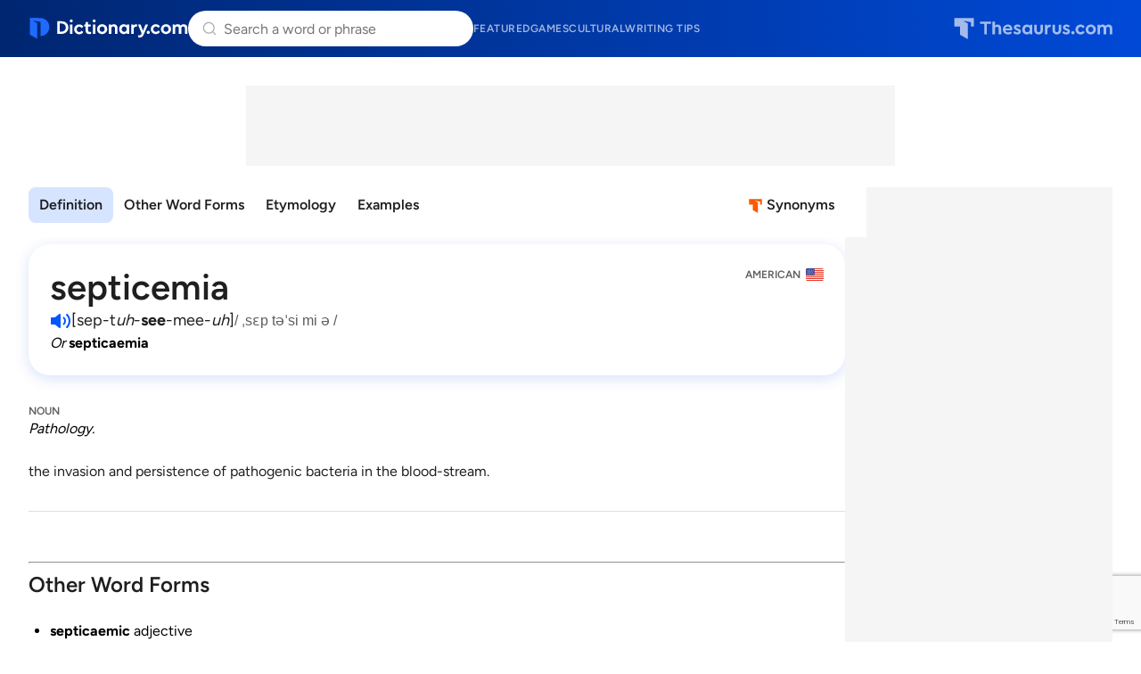

--- FILE ---
content_type: text/html; charset=utf-8
request_url: https://www.google.com/recaptcha/api2/anchor?ar=1&k=6Lf7JnQrAAAAAPHGrpyhBScGaodHXsKHUOnRDX5a&co=aHR0cHM6Ly93d3cuZGljdGlvbmFyeS5jb206NDQz&hl=en&v=N67nZn4AqZkNcbeMu4prBgzg&size=invisible&anchor-ms=20000&execute-ms=30000&cb=d35rrljzg7pz
body_size: 48529
content:
<!DOCTYPE HTML><html dir="ltr" lang="en"><head><meta http-equiv="Content-Type" content="text/html; charset=UTF-8">
<meta http-equiv="X-UA-Compatible" content="IE=edge">
<title>reCAPTCHA</title>
<style type="text/css">
/* cyrillic-ext */
@font-face {
  font-family: 'Roboto';
  font-style: normal;
  font-weight: 400;
  font-stretch: 100%;
  src: url(//fonts.gstatic.com/s/roboto/v48/KFO7CnqEu92Fr1ME7kSn66aGLdTylUAMa3GUBHMdazTgWw.woff2) format('woff2');
  unicode-range: U+0460-052F, U+1C80-1C8A, U+20B4, U+2DE0-2DFF, U+A640-A69F, U+FE2E-FE2F;
}
/* cyrillic */
@font-face {
  font-family: 'Roboto';
  font-style: normal;
  font-weight: 400;
  font-stretch: 100%;
  src: url(//fonts.gstatic.com/s/roboto/v48/KFO7CnqEu92Fr1ME7kSn66aGLdTylUAMa3iUBHMdazTgWw.woff2) format('woff2');
  unicode-range: U+0301, U+0400-045F, U+0490-0491, U+04B0-04B1, U+2116;
}
/* greek-ext */
@font-face {
  font-family: 'Roboto';
  font-style: normal;
  font-weight: 400;
  font-stretch: 100%;
  src: url(//fonts.gstatic.com/s/roboto/v48/KFO7CnqEu92Fr1ME7kSn66aGLdTylUAMa3CUBHMdazTgWw.woff2) format('woff2');
  unicode-range: U+1F00-1FFF;
}
/* greek */
@font-face {
  font-family: 'Roboto';
  font-style: normal;
  font-weight: 400;
  font-stretch: 100%;
  src: url(//fonts.gstatic.com/s/roboto/v48/KFO7CnqEu92Fr1ME7kSn66aGLdTylUAMa3-UBHMdazTgWw.woff2) format('woff2');
  unicode-range: U+0370-0377, U+037A-037F, U+0384-038A, U+038C, U+038E-03A1, U+03A3-03FF;
}
/* math */
@font-face {
  font-family: 'Roboto';
  font-style: normal;
  font-weight: 400;
  font-stretch: 100%;
  src: url(//fonts.gstatic.com/s/roboto/v48/KFO7CnqEu92Fr1ME7kSn66aGLdTylUAMawCUBHMdazTgWw.woff2) format('woff2');
  unicode-range: U+0302-0303, U+0305, U+0307-0308, U+0310, U+0312, U+0315, U+031A, U+0326-0327, U+032C, U+032F-0330, U+0332-0333, U+0338, U+033A, U+0346, U+034D, U+0391-03A1, U+03A3-03A9, U+03B1-03C9, U+03D1, U+03D5-03D6, U+03F0-03F1, U+03F4-03F5, U+2016-2017, U+2034-2038, U+203C, U+2040, U+2043, U+2047, U+2050, U+2057, U+205F, U+2070-2071, U+2074-208E, U+2090-209C, U+20D0-20DC, U+20E1, U+20E5-20EF, U+2100-2112, U+2114-2115, U+2117-2121, U+2123-214F, U+2190, U+2192, U+2194-21AE, U+21B0-21E5, U+21F1-21F2, U+21F4-2211, U+2213-2214, U+2216-22FF, U+2308-230B, U+2310, U+2319, U+231C-2321, U+2336-237A, U+237C, U+2395, U+239B-23B7, U+23D0, U+23DC-23E1, U+2474-2475, U+25AF, U+25B3, U+25B7, U+25BD, U+25C1, U+25CA, U+25CC, U+25FB, U+266D-266F, U+27C0-27FF, U+2900-2AFF, U+2B0E-2B11, U+2B30-2B4C, U+2BFE, U+3030, U+FF5B, U+FF5D, U+1D400-1D7FF, U+1EE00-1EEFF;
}
/* symbols */
@font-face {
  font-family: 'Roboto';
  font-style: normal;
  font-weight: 400;
  font-stretch: 100%;
  src: url(//fonts.gstatic.com/s/roboto/v48/KFO7CnqEu92Fr1ME7kSn66aGLdTylUAMaxKUBHMdazTgWw.woff2) format('woff2');
  unicode-range: U+0001-000C, U+000E-001F, U+007F-009F, U+20DD-20E0, U+20E2-20E4, U+2150-218F, U+2190, U+2192, U+2194-2199, U+21AF, U+21E6-21F0, U+21F3, U+2218-2219, U+2299, U+22C4-22C6, U+2300-243F, U+2440-244A, U+2460-24FF, U+25A0-27BF, U+2800-28FF, U+2921-2922, U+2981, U+29BF, U+29EB, U+2B00-2BFF, U+4DC0-4DFF, U+FFF9-FFFB, U+10140-1018E, U+10190-1019C, U+101A0, U+101D0-101FD, U+102E0-102FB, U+10E60-10E7E, U+1D2C0-1D2D3, U+1D2E0-1D37F, U+1F000-1F0FF, U+1F100-1F1AD, U+1F1E6-1F1FF, U+1F30D-1F30F, U+1F315, U+1F31C, U+1F31E, U+1F320-1F32C, U+1F336, U+1F378, U+1F37D, U+1F382, U+1F393-1F39F, U+1F3A7-1F3A8, U+1F3AC-1F3AF, U+1F3C2, U+1F3C4-1F3C6, U+1F3CA-1F3CE, U+1F3D4-1F3E0, U+1F3ED, U+1F3F1-1F3F3, U+1F3F5-1F3F7, U+1F408, U+1F415, U+1F41F, U+1F426, U+1F43F, U+1F441-1F442, U+1F444, U+1F446-1F449, U+1F44C-1F44E, U+1F453, U+1F46A, U+1F47D, U+1F4A3, U+1F4B0, U+1F4B3, U+1F4B9, U+1F4BB, U+1F4BF, U+1F4C8-1F4CB, U+1F4D6, U+1F4DA, U+1F4DF, U+1F4E3-1F4E6, U+1F4EA-1F4ED, U+1F4F7, U+1F4F9-1F4FB, U+1F4FD-1F4FE, U+1F503, U+1F507-1F50B, U+1F50D, U+1F512-1F513, U+1F53E-1F54A, U+1F54F-1F5FA, U+1F610, U+1F650-1F67F, U+1F687, U+1F68D, U+1F691, U+1F694, U+1F698, U+1F6AD, U+1F6B2, U+1F6B9-1F6BA, U+1F6BC, U+1F6C6-1F6CF, U+1F6D3-1F6D7, U+1F6E0-1F6EA, U+1F6F0-1F6F3, U+1F6F7-1F6FC, U+1F700-1F7FF, U+1F800-1F80B, U+1F810-1F847, U+1F850-1F859, U+1F860-1F887, U+1F890-1F8AD, U+1F8B0-1F8BB, U+1F8C0-1F8C1, U+1F900-1F90B, U+1F93B, U+1F946, U+1F984, U+1F996, U+1F9E9, U+1FA00-1FA6F, U+1FA70-1FA7C, U+1FA80-1FA89, U+1FA8F-1FAC6, U+1FACE-1FADC, U+1FADF-1FAE9, U+1FAF0-1FAF8, U+1FB00-1FBFF;
}
/* vietnamese */
@font-face {
  font-family: 'Roboto';
  font-style: normal;
  font-weight: 400;
  font-stretch: 100%;
  src: url(//fonts.gstatic.com/s/roboto/v48/KFO7CnqEu92Fr1ME7kSn66aGLdTylUAMa3OUBHMdazTgWw.woff2) format('woff2');
  unicode-range: U+0102-0103, U+0110-0111, U+0128-0129, U+0168-0169, U+01A0-01A1, U+01AF-01B0, U+0300-0301, U+0303-0304, U+0308-0309, U+0323, U+0329, U+1EA0-1EF9, U+20AB;
}
/* latin-ext */
@font-face {
  font-family: 'Roboto';
  font-style: normal;
  font-weight: 400;
  font-stretch: 100%;
  src: url(//fonts.gstatic.com/s/roboto/v48/KFO7CnqEu92Fr1ME7kSn66aGLdTylUAMa3KUBHMdazTgWw.woff2) format('woff2');
  unicode-range: U+0100-02BA, U+02BD-02C5, U+02C7-02CC, U+02CE-02D7, U+02DD-02FF, U+0304, U+0308, U+0329, U+1D00-1DBF, U+1E00-1E9F, U+1EF2-1EFF, U+2020, U+20A0-20AB, U+20AD-20C0, U+2113, U+2C60-2C7F, U+A720-A7FF;
}
/* latin */
@font-face {
  font-family: 'Roboto';
  font-style: normal;
  font-weight: 400;
  font-stretch: 100%;
  src: url(//fonts.gstatic.com/s/roboto/v48/KFO7CnqEu92Fr1ME7kSn66aGLdTylUAMa3yUBHMdazQ.woff2) format('woff2');
  unicode-range: U+0000-00FF, U+0131, U+0152-0153, U+02BB-02BC, U+02C6, U+02DA, U+02DC, U+0304, U+0308, U+0329, U+2000-206F, U+20AC, U+2122, U+2191, U+2193, U+2212, U+2215, U+FEFF, U+FFFD;
}
/* cyrillic-ext */
@font-face {
  font-family: 'Roboto';
  font-style: normal;
  font-weight: 500;
  font-stretch: 100%;
  src: url(//fonts.gstatic.com/s/roboto/v48/KFO7CnqEu92Fr1ME7kSn66aGLdTylUAMa3GUBHMdazTgWw.woff2) format('woff2');
  unicode-range: U+0460-052F, U+1C80-1C8A, U+20B4, U+2DE0-2DFF, U+A640-A69F, U+FE2E-FE2F;
}
/* cyrillic */
@font-face {
  font-family: 'Roboto';
  font-style: normal;
  font-weight: 500;
  font-stretch: 100%;
  src: url(//fonts.gstatic.com/s/roboto/v48/KFO7CnqEu92Fr1ME7kSn66aGLdTylUAMa3iUBHMdazTgWw.woff2) format('woff2');
  unicode-range: U+0301, U+0400-045F, U+0490-0491, U+04B0-04B1, U+2116;
}
/* greek-ext */
@font-face {
  font-family: 'Roboto';
  font-style: normal;
  font-weight: 500;
  font-stretch: 100%;
  src: url(//fonts.gstatic.com/s/roboto/v48/KFO7CnqEu92Fr1ME7kSn66aGLdTylUAMa3CUBHMdazTgWw.woff2) format('woff2');
  unicode-range: U+1F00-1FFF;
}
/* greek */
@font-face {
  font-family: 'Roboto';
  font-style: normal;
  font-weight: 500;
  font-stretch: 100%;
  src: url(//fonts.gstatic.com/s/roboto/v48/KFO7CnqEu92Fr1ME7kSn66aGLdTylUAMa3-UBHMdazTgWw.woff2) format('woff2');
  unicode-range: U+0370-0377, U+037A-037F, U+0384-038A, U+038C, U+038E-03A1, U+03A3-03FF;
}
/* math */
@font-face {
  font-family: 'Roboto';
  font-style: normal;
  font-weight: 500;
  font-stretch: 100%;
  src: url(//fonts.gstatic.com/s/roboto/v48/KFO7CnqEu92Fr1ME7kSn66aGLdTylUAMawCUBHMdazTgWw.woff2) format('woff2');
  unicode-range: U+0302-0303, U+0305, U+0307-0308, U+0310, U+0312, U+0315, U+031A, U+0326-0327, U+032C, U+032F-0330, U+0332-0333, U+0338, U+033A, U+0346, U+034D, U+0391-03A1, U+03A3-03A9, U+03B1-03C9, U+03D1, U+03D5-03D6, U+03F0-03F1, U+03F4-03F5, U+2016-2017, U+2034-2038, U+203C, U+2040, U+2043, U+2047, U+2050, U+2057, U+205F, U+2070-2071, U+2074-208E, U+2090-209C, U+20D0-20DC, U+20E1, U+20E5-20EF, U+2100-2112, U+2114-2115, U+2117-2121, U+2123-214F, U+2190, U+2192, U+2194-21AE, U+21B0-21E5, U+21F1-21F2, U+21F4-2211, U+2213-2214, U+2216-22FF, U+2308-230B, U+2310, U+2319, U+231C-2321, U+2336-237A, U+237C, U+2395, U+239B-23B7, U+23D0, U+23DC-23E1, U+2474-2475, U+25AF, U+25B3, U+25B7, U+25BD, U+25C1, U+25CA, U+25CC, U+25FB, U+266D-266F, U+27C0-27FF, U+2900-2AFF, U+2B0E-2B11, U+2B30-2B4C, U+2BFE, U+3030, U+FF5B, U+FF5D, U+1D400-1D7FF, U+1EE00-1EEFF;
}
/* symbols */
@font-face {
  font-family: 'Roboto';
  font-style: normal;
  font-weight: 500;
  font-stretch: 100%;
  src: url(//fonts.gstatic.com/s/roboto/v48/KFO7CnqEu92Fr1ME7kSn66aGLdTylUAMaxKUBHMdazTgWw.woff2) format('woff2');
  unicode-range: U+0001-000C, U+000E-001F, U+007F-009F, U+20DD-20E0, U+20E2-20E4, U+2150-218F, U+2190, U+2192, U+2194-2199, U+21AF, U+21E6-21F0, U+21F3, U+2218-2219, U+2299, U+22C4-22C6, U+2300-243F, U+2440-244A, U+2460-24FF, U+25A0-27BF, U+2800-28FF, U+2921-2922, U+2981, U+29BF, U+29EB, U+2B00-2BFF, U+4DC0-4DFF, U+FFF9-FFFB, U+10140-1018E, U+10190-1019C, U+101A0, U+101D0-101FD, U+102E0-102FB, U+10E60-10E7E, U+1D2C0-1D2D3, U+1D2E0-1D37F, U+1F000-1F0FF, U+1F100-1F1AD, U+1F1E6-1F1FF, U+1F30D-1F30F, U+1F315, U+1F31C, U+1F31E, U+1F320-1F32C, U+1F336, U+1F378, U+1F37D, U+1F382, U+1F393-1F39F, U+1F3A7-1F3A8, U+1F3AC-1F3AF, U+1F3C2, U+1F3C4-1F3C6, U+1F3CA-1F3CE, U+1F3D4-1F3E0, U+1F3ED, U+1F3F1-1F3F3, U+1F3F5-1F3F7, U+1F408, U+1F415, U+1F41F, U+1F426, U+1F43F, U+1F441-1F442, U+1F444, U+1F446-1F449, U+1F44C-1F44E, U+1F453, U+1F46A, U+1F47D, U+1F4A3, U+1F4B0, U+1F4B3, U+1F4B9, U+1F4BB, U+1F4BF, U+1F4C8-1F4CB, U+1F4D6, U+1F4DA, U+1F4DF, U+1F4E3-1F4E6, U+1F4EA-1F4ED, U+1F4F7, U+1F4F9-1F4FB, U+1F4FD-1F4FE, U+1F503, U+1F507-1F50B, U+1F50D, U+1F512-1F513, U+1F53E-1F54A, U+1F54F-1F5FA, U+1F610, U+1F650-1F67F, U+1F687, U+1F68D, U+1F691, U+1F694, U+1F698, U+1F6AD, U+1F6B2, U+1F6B9-1F6BA, U+1F6BC, U+1F6C6-1F6CF, U+1F6D3-1F6D7, U+1F6E0-1F6EA, U+1F6F0-1F6F3, U+1F6F7-1F6FC, U+1F700-1F7FF, U+1F800-1F80B, U+1F810-1F847, U+1F850-1F859, U+1F860-1F887, U+1F890-1F8AD, U+1F8B0-1F8BB, U+1F8C0-1F8C1, U+1F900-1F90B, U+1F93B, U+1F946, U+1F984, U+1F996, U+1F9E9, U+1FA00-1FA6F, U+1FA70-1FA7C, U+1FA80-1FA89, U+1FA8F-1FAC6, U+1FACE-1FADC, U+1FADF-1FAE9, U+1FAF0-1FAF8, U+1FB00-1FBFF;
}
/* vietnamese */
@font-face {
  font-family: 'Roboto';
  font-style: normal;
  font-weight: 500;
  font-stretch: 100%;
  src: url(//fonts.gstatic.com/s/roboto/v48/KFO7CnqEu92Fr1ME7kSn66aGLdTylUAMa3OUBHMdazTgWw.woff2) format('woff2');
  unicode-range: U+0102-0103, U+0110-0111, U+0128-0129, U+0168-0169, U+01A0-01A1, U+01AF-01B0, U+0300-0301, U+0303-0304, U+0308-0309, U+0323, U+0329, U+1EA0-1EF9, U+20AB;
}
/* latin-ext */
@font-face {
  font-family: 'Roboto';
  font-style: normal;
  font-weight: 500;
  font-stretch: 100%;
  src: url(//fonts.gstatic.com/s/roboto/v48/KFO7CnqEu92Fr1ME7kSn66aGLdTylUAMa3KUBHMdazTgWw.woff2) format('woff2');
  unicode-range: U+0100-02BA, U+02BD-02C5, U+02C7-02CC, U+02CE-02D7, U+02DD-02FF, U+0304, U+0308, U+0329, U+1D00-1DBF, U+1E00-1E9F, U+1EF2-1EFF, U+2020, U+20A0-20AB, U+20AD-20C0, U+2113, U+2C60-2C7F, U+A720-A7FF;
}
/* latin */
@font-face {
  font-family: 'Roboto';
  font-style: normal;
  font-weight: 500;
  font-stretch: 100%;
  src: url(//fonts.gstatic.com/s/roboto/v48/KFO7CnqEu92Fr1ME7kSn66aGLdTylUAMa3yUBHMdazQ.woff2) format('woff2');
  unicode-range: U+0000-00FF, U+0131, U+0152-0153, U+02BB-02BC, U+02C6, U+02DA, U+02DC, U+0304, U+0308, U+0329, U+2000-206F, U+20AC, U+2122, U+2191, U+2193, U+2212, U+2215, U+FEFF, U+FFFD;
}
/* cyrillic-ext */
@font-face {
  font-family: 'Roboto';
  font-style: normal;
  font-weight: 900;
  font-stretch: 100%;
  src: url(//fonts.gstatic.com/s/roboto/v48/KFO7CnqEu92Fr1ME7kSn66aGLdTylUAMa3GUBHMdazTgWw.woff2) format('woff2');
  unicode-range: U+0460-052F, U+1C80-1C8A, U+20B4, U+2DE0-2DFF, U+A640-A69F, U+FE2E-FE2F;
}
/* cyrillic */
@font-face {
  font-family: 'Roboto';
  font-style: normal;
  font-weight: 900;
  font-stretch: 100%;
  src: url(//fonts.gstatic.com/s/roboto/v48/KFO7CnqEu92Fr1ME7kSn66aGLdTylUAMa3iUBHMdazTgWw.woff2) format('woff2');
  unicode-range: U+0301, U+0400-045F, U+0490-0491, U+04B0-04B1, U+2116;
}
/* greek-ext */
@font-face {
  font-family: 'Roboto';
  font-style: normal;
  font-weight: 900;
  font-stretch: 100%;
  src: url(//fonts.gstatic.com/s/roboto/v48/KFO7CnqEu92Fr1ME7kSn66aGLdTylUAMa3CUBHMdazTgWw.woff2) format('woff2');
  unicode-range: U+1F00-1FFF;
}
/* greek */
@font-face {
  font-family: 'Roboto';
  font-style: normal;
  font-weight: 900;
  font-stretch: 100%;
  src: url(//fonts.gstatic.com/s/roboto/v48/KFO7CnqEu92Fr1ME7kSn66aGLdTylUAMa3-UBHMdazTgWw.woff2) format('woff2');
  unicode-range: U+0370-0377, U+037A-037F, U+0384-038A, U+038C, U+038E-03A1, U+03A3-03FF;
}
/* math */
@font-face {
  font-family: 'Roboto';
  font-style: normal;
  font-weight: 900;
  font-stretch: 100%;
  src: url(//fonts.gstatic.com/s/roboto/v48/KFO7CnqEu92Fr1ME7kSn66aGLdTylUAMawCUBHMdazTgWw.woff2) format('woff2');
  unicode-range: U+0302-0303, U+0305, U+0307-0308, U+0310, U+0312, U+0315, U+031A, U+0326-0327, U+032C, U+032F-0330, U+0332-0333, U+0338, U+033A, U+0346, U+034D, U+0391-03A1, U+03A3-03A9, U+03B1-03C9, U+03D1, U+03D5-03D6, U+03F0-03F1, U+03F4-03F5, U+2016-2017, U+2034-2038, U+203C, U+2040, U+2043, U+2047, U+2050, U+2057, U+205F, U+2070-2071, U+2074-208E, U+2090-209C, U+20D0-20DC, U+20E1, U+20E5-20EF, U+2100-2112, U+2114-2115, U+2117-2121, U+2123-214F, U+2190, U+2192, U+2194-21AE, U+21B0-21E5, U+21F1-21F2, U+21F4-2211, U+2213-2214, U+2216-22FF, U+2308-230B, U+2310, U+2319, U+231C-2321, U+2336-237A, U+237C, U+2395, U+239B-23B7, U+23D0, U+23DC-23E1, U+2474-2475, U+25AF, U+25B3, U+25B7, U+25BD, U+25C1, U+25CA, U+25CC, U+25FB, U+266D-266F, U+27C0-27FF, U+2900-2AFF, U+2B0E-2B11, U+2B30-2B4C, U+2BFE, U+3030, U+FF5B, U+FF5D, U+1D400-1D7FF, U+1EE00-1EEFF;
}
/* symbols */
@font-face {
  font-family: 'Roboto';
  font-style: normal;
  font-weight: 900;
  font-stretch: 100%;
  src: url(//fonts.gstatic.com/s/roboto/v48/KFO7CnqEu92Fr1ME7kSn66aGLdTylUAMaxKUBHMdazTgWw.woff2) format('woff2');
  unicode-range: U+0001-000C, U+000E-001F, U+007F-009F, U+20DD-20E0, U+20E2-20E4, U+2150-218F, U+2190, U+2192, U+2194-2199, U+21AF, U+21E6-21F0, U+21F3, U+2218-2219, U+2299, U+22C4-22C6, U+2300-243F, U+2440-244A, U+2460-24FF, U+25A0-27BF, U+2800-28FF, U+2921-2922, U+2981, U+29BF, U+29EB, U+2B00-2BFF, U+4DC0-4DFF, U+FFF9-FFFB, U+10140-1018E, U+10190-1019C, U+101A0, U+101D0-101FD, U+102E0-102FB, U+10E60-10E7E, U+1D2C0-1D2D3, U+1D2E0-1D37F, U+1F000-1F0FF, U+1F100-1F1AD, U+1F1E6-1F1FF, U+1F30D-1F30F, U+1F315, U+1F31C, U+1F31E, U+1F320-1F32C, U+1F336, U+1F378, U+1F37D, U+1F382, U+1F393-1F39F, U+1F3A7-1F3A8, U+1F3AC-1F3AF, U+1F3C2, U+1F3C4-1F3C6, U+1F3CA-1F3CE, U+1F3D4-1F3E0, U+1F3ED, U+1F3F1-1F3F3, U+1F3F5-1F3F7, U+1F408, U+1F415, U+1F41F, U+1F426, U+1F43F, U+1F441-1F442, U+1F444, U+1F446-1F449, U+1F44C-1F44E, U+1F453, U+1F46A, U+1F47D, U+1F4A3, U+1F4B0, U+1F4B3, U+1F4B9, U+1F4BB, U+1F4BF, U+1F4C8-1F4CB, U+1F4D6, U+1F4DA, U+1F4DF, U+1F4E3-1F4E6, U+1F4EA-1F4ED, U+1F4F7, U+1F4F9-1F4FB, U+1F4FD-1F4FE, U+1F503, U+1F507-1F50B, U+1F50D, U+1F512-1F513, U+1F53E-1F54A, U+1F54F-1F5FA, U+1F610, U+1F650-1F67F, U+1F687, U+1F68D, U+1F691, U+1F694, U+1F698, U+1F6AD, U+1F6B2, U+1F6B9-1F6BA, U+1F6BC, U+1F6C6-1F6CF, U+1F6D3-1F6D7, U+1F6E0-1F6EA, U+1F6F0-1F6F3, U+1F6F7-1F6FC, U+1F700-1F7FF, U+1F800-1F80B, U+1F810-1F847, U+1F850-1F859, U+1F860-1F887, U+1F890-1F8AD, U+1F8B0-1F8BB, U+1F8C0-1F8C1, U+1F900-1F90B, U+1F93B, U+1F946, U+1F984, U+1F996, U+1F9E9, U+1FA00-1FA6F, U+1FA70-1FA7C, U+1FA80-1FA89, U+1FA8F-1FAC6, U+1FACE-1FADC, U+1FADF-1FAE9, U+1FAF0-1FAF8, U+1FB00-1FBFF;
}
/* vietnamese */
@font-face {
  font-family: 'Roboto';
  font-style: normal;
  font-weight: 900;
  font-stretch: 100%;
  src: url(//fonts.gstatic.com/s/roboto/v48/KFO7CnqEu92Fr1ME7kSn66aGLdTylUAMa3OUBHMdazTgWw.woff2) format('woff2');
  unicode-range: U+0102-0103, U+0110-0111, U+0128-0129, U+0168-0169, U+01A0-01A1, U+01AF-01B0, U+0300-0301, U+0303-0304, U+0308-0309, U+0323, U+0329, U+1EA0-1EF9, U+20AB;
}
/* latin-ext */
@font-face {
  font-family: 'Roboto';
  font-style: normal;
  font-weight: 900;
  font-stretch: 100%;
  src: url(//fonts.gstatic.com/s/roboto/v48/KFO7CnqEu92Fr1ME7kSn66aGLdTylUAMa3KUBHMdazTgWw.woff2) format('woff2');
  unicode-range: U+0100-02BA, U+02BD-02C5, U+02C7-02CC, U+02CE-02D7, U+02DD-02FF, U+0304, U+0308, U+0329, U+1D00-1DBF, U+1E00-1E9F, U+1EF2-1EFF, U+2020, U+20A0-20AB, U+20AD-20C0, U+2113, U+2C60-2C7F, U+A720-A7FF;
}
/* latin */
@font-face {
  font-family: 'Roboto';
  font-style: normal;
  font-weight: 900;
  font-stretch: 100%;
  src: url(//fonts.gstatic.com/s/roboto/v48/KFO7CnqEu92Fr1ME7kSn66aGLdTylUAMa3yUBHMdazQ.woff2) format('woff2');
  unicode-range: U+0000-00FF, U+0131, U+0152-0153, U+02BB-02BC, U+02C6, U+02DA, U+02DC, U+0304, U+0308, U+0329, U+2000-206F, U+20AC, U+2122, U+2191, U+2193, U+2212, U+2215, U+FEFF, U+FFFD;
}

</style>
<link rel="stylesheet" type="text/css" href="https://www.gstatic.com/recaptcha/releases/N67nZn4AqZkNcbeMu4prBgzg/styles__ltr.css">
<script nonce="YqI7BHojaUt1dMsqjQU4EA" type="text/javascript">window['__recaptcha_api'] = 'https://www.google.com/recaptcha/api2/';</script>
<script type="text/javascript" src="https://www.gstatic.com/recaptcha/releases/N67nZn4AqZkNcbeMu4prBgzg/recaptcha__en.js" nonce="YqI7BHojaUt1dMsqjQU4EA">
      
    </script></head>
<body><div id="rc-anchor-alert" class="rc-anchor-alert"></div>
<input type="hidden" id="recaptcha-token" value="[base64]">
<script type="text/javascript" nonce="YqI7BHojaUt1dMsqjQU4EA">
      recaptcha.anchor.Main.init("[\x22ainput\x22,[\x22bgdata\x22,\x22\x22,\[base64]/[base64]/[base64]/[base64]/[base64]/[base64]/KGcoTywyNTMsTy5PKSxVRyhPLEMpKTpnKE8sMjUzLEMpLE8pKSxsKSksTykpfSxieT1mdW5jdGlvbihDLE8sdSxsKXtmb3IobD0odT1SKEMpLDApO08+MDtPLS0pbD1sPDw4fFooQyk7ZyhDLHUsbCl9LFVHPWZ1bmN0aW9uKEMsTyl7Qy5pLmxlbmd0aD4xMDQ/[base64]/[base64]/[base64]/[base64]/[base64]/[base64]/[base64]\\u003d\x22,\[base64]\\u003d\x22,\x22NcKUUcK4JcKfwopJwpXCtDgFwr1fw47DlDNEwrzCvkEdwrrDonFqFsOfwo5Aw6HDnlnCnF8fwrHCmcO/[base64]/CqUJHDMOaBMK3fEPCjXYcHELDtE3Dr8OdwqEDZMK+YMK9w49DM8KcL8ODw4vCrXfChMOjw7QlQMORVTkUNMO1w6nCn8Ohw4rCk3psw7prwq/CkXgODCJhw4fCpzLDhl8qQCQKOC1jw7bDmzJjASpEaMKow5Uiw7zChcOYQ8O+wrF3KsKtHsKEckd+w6TDoRPDusKfwqLCnHnDk0HDtD4eTCEjaR4sWcKTwpJ2wp9nPSYBw5/[base64]/[base64]/YFksUcK2wpnDoMOyw5k6AiU9wp1SXE3CgC7DusOYw7bCvcKzW8KZZhPDlEUXwoorw5NOwpvCgxjDksOhbw/DnVzDrsKCwqHDuhbDrlXCtsO4woNEKADCkW0swrhMw6Fkw5VIEMONATlUw6HCjMK3w4nCrSzCryzCoGnCqXDCpRRGWcOWDVRMOcKMwpvDjzM1w57CtBbDpcK5OMKlIVHDrcKow6zCgh/DlxYDw5LCiw08XVdDwqpGDMO9JcKpw7bCklnCqXTCu8KcfMKiGw5QUBIHw4vDvcKVw6HCs11OfBrDixYYDMOZehdlYRfDs1LDly4pwpIgwoQkXMKtwrZjw4scwr1rWcKeeEcINTDCl1PCqhgdYD4SdSTDicKMw4o7w6rDgcOmw4RwwrLCn8K/HgdUwobCvCbChXxyQcOHLMKkwoXDmMKRwr/ChsOLZWTDsMOVWVvDjRN+OE1AwqdJwroMw7PDmsKqwo7Ch8KjwqAtZQLDlWkHw5PCmMK/[base64]/Cp8KywozCvgrCkcOIScKSH8OTwpjDkG1ufkYsQ8KrLsKNR8KZwpHCtMOlw7lRw4tGw5XCuzFQwr3Cvk3Dl3XCskDCpXoEw7PDncKXGsKZwoYxUBorw4TCk8OALk/[base64]/[base64]/[base64]/Dsy3DgQFhF1XDsn/DhUojHEHDvizCvcObwqDCp8KXw68ofsO9VcOPw6fDlgDCt2TCg1fDqgXDv2fCmcOYw5FAw5VBw4RzbifCq8OewrPDusKgw4PClGDDmMOZw5NMPw4WwrI+w4k/awHCqsO6w7Iow6VaPBjDjcKHWsKlLHInwrZYbE7Dg8KLwp3DrsKcXU/Cg13ChcO5e8KGKsK8w4LCm8KzDEJNw6HDvMK0CMKBPgzDo1zCkcOTw6YnCUbDrCzDtcO6w6bDn2ovM8OFwpgGwroyw4hRORISc01Fw6/Di0QTDcKWw7NYwqNAw6vCoMKUw5XDt3ULwrxSwrhjb09zwoZfwpgewprDgz8qw5HCpsOOw5BnW8OrXcORwowIwrjCjy/Ds8Oaw5LCu8KhwrgpScOmw4ApbsOCwrTDsMK6wp5lRsOmwrRtwonDriPCucKTwrESRsKAICU5wpnChsO5XsKyYVhOc8Otw5MbRsK/fMKTw64EM2EVY8O/[base64]/CrcONQcOPJUTDjMOmwp51wqo4Q8O8wovDihDCm8KNUgd2wrQ/wqjDjBrDknjDpAERwpAXCQHCmsK+worDlMKpEsO5wrDCqX3DpRlzZCbCsxYpcF9/wpvDg8ORKcK6wqkdw7bCgH/[base64]/[base64]/DiHMAwoZzwoRaw5nCjADDlBzCtsO6aS7CgmjDv8KtIMKGZyBVDT/Dhnc2w5fDpMKfw6XDlMOCw6fDpR/CoFDDlVbDoSrDjsKCeMKZwpYkwpJIcmtxwqXCoFltw54LFV5ow6xuHsKLCxPCrlBAwoELZMKiCcKnwrQFwr/[base64]/w4VWfSo5woHDk8KwwpnCpsO9dcK1w6xOwqzDhsOsw6pqwqgzw7XDs1xXMCvDksKhAsKWw697FcObSMKuORHCmcOBG3QNwq/CucKGYcKFMGvDkhHCt8KsFcK5HcOofcOvwp4qw6DDjk1Tw6ASfsOBw7HDpMOZXQ4ew67CisOmc8KMa305woBJUcO9wo5aLMKGHsOqwrwZw4fCgF8ffsKsNsK9aV7DrMOJBsOewr/[base64]/DnjfCsMKRw7NyVGDCn8KZFnjDngUmw6orCwRjVTwbwqXCmMKGw7nChcOJwrnDt2fDh35GF8Opwq1sSsKNE3DCv3xDwpDCtsKTwrbDh8OPw63DhgHCrwDDkcOkwrctwq/[base64]/CvMOWwrjDumkTwogWBR4SMTpvwoVdBi1lwqhVw7NLejNBw7HDusKEw7PCisKzwpN2UsOMwpPCmcK/Hj/[base64]/DvsOJcyTDkzDDpMOVwpIqVSAYw54CwqN2w5PCt0DDqjUPPcKDKg4Jw7bCmhPDhcK0M8K7XMOfIsKQw63Ct8KRw6V4OQ1Uw5fDhsOkw4/DoMO4w7EuWcOLTsKFw4F2wo/DvWHCpMKRw6/CoVzDiHVFMU3DlcKXw5IBw6rCkkDCgMO1RMKRCcKawrbDt8Ovw7Q/[base64]/[base64]/Cpy7CsFgiSkNTw77Cl29mBMOewqANwojDjTwaw77CuyZYUsOhZcOKF8OuAsOyQ2DDlnJKwozCsmfDsSNQGMKiwopZw4/Du8OdeMKPWFbDi8K3ZcOQC8KMw4PDhMKXBSt7QsOXw4zCjH/Clk8Dwpwyb8KzwoLCr8OlOAIfRMOqw6fDqkAdXcK0wrnCrF3DrMK4w7hUUkBuwr3DvXLCgsONw50AwqTDkMKnw5PDoBdDO0rCh8KNbMKqwqLCr8Ktwocow4zCp8KWCG/CmsKLQAfDncK9eSHCiyXCucKFWj7CkmTDs8KSw5kmHcOHGMOecsKCEkfDmcOyF8K9OMOne8OkwoDCj8O5SQxAw4bCn8KaOWPCgMO9NsKmCcOewrBrwqVgK8KMw5LCtcOTT8O0AQ/ClVrDvMOLwpAUwo12wox7w53CmETDs3fCpRnCtXTDoMOoV8KTwoHCh8Oswq/DuMOmw63Du2APB8OAQVXDngEpw5jCnH95w5VlIXTDqQ7CgFrCkcOHXcOoWsOZQsOQchRXX21owr9bJsOAw6PCoGRzw54Kw7/DssKqSMKjwoRvw4nDlT7CiBw6GV7DgHjCsD8dwql/w7R4cH7CpsOaw6/Cj8Kaw6Ukw5rDlcOaw6xtwo0iYMKjL8OwTMKLUsOcw5vDusOWw4vDgcK/GGAEczN6wrjCscKsVH/[base64]/Ci8KTw5XCjcOYw7nDj8OsD8O/wr0sw4LDsBfCmcKvMMKLV8KhcF3Du0tgwqYwK8Odw7LDvhBnw7hFZMKyJyDDlcOTw41MwqnDnk4Hw6nCggB1w4zDl2ESwo8mwrpCKlHDkcOHIMOJwpM3wr3DpcO/w7LCrFjCnsKuTsKHwrPDqMKiVMOpw7TCrlrDm8OuMkPDu1kiUMKgwpDCq8OlcAs/w54dw7UWMid9eMOyw4bDgMKNwo7Dr13CocOTwolIEhXCisKPSMK6wozCjyBMwoDCisO7woUsAsOywoRPUMKKOz/Cv8OhIgTDiRTClyLDoTHDi8Oew6s0wrLDrHBfHiAAw5XDglXClz11I2MnDMOVD8K7b3HDs8OCPXRIIzzDkkrDlcOzw6d0wpPDk8K6wr44w7s2w4bCvAPDqcKKS3HCqGTCmTU7w6DDiMODw4VgUMKiw47Dm1AWw7fCnsKmwrsKwpnChEV3dsOrTD/DmsOQKsKIw6Uaw49uLn3CuMOZEzXCkTxAwohuEMOww7zCuX7Cr8O2wpcJw6XDlyRpw4MNwqDDqjTDi13DpsKKw67CqTnCtsOzwofCtMOhwr0aw6nCtFRkeXdjw7hmeMK+YsKXLsOnwpt/XAXConvCsS/[base64]/MVUXwqZVccKXI2wKwr3CmTEAO2jCnsKza8O1w4Qcw7DCpcKwKMObw6zDk8K8WiPDocKCWMOGw7HDnUhswrZpwozDlMK3O1JNwr3CvmYKw4LCnH7CiUkPc1zCisKkw4vCtzJzw5bDocKXJGJKw4/Dr2gFwo/CvhEgw4fCm8KEUcKywpETw4QpRcKpJRnDqMO/QsOyYgzDknNOFlFPIUzDulBkW1DDg8OEA34Uw7RhwokgL1EaHMOKwqjCiHHCh8OjSgLCusOsBkUNwolmw69udsKQTMOmw7M1woPCssO/w7IGwqNswpMxBC7Dg3LCusKFCldxw5bCghnCrsK9w4s6AMOPw4DCt1wnVMKpJBPCisOmVMKBw6Z+wqRVwp5twpk0IMORXX0Mwqlqw4XCu8OCRCkEw43CoVspA8K4w7jCpcOdw6xIeW3CgcKZbMO4GGDCmQHDvXzCncKgOA/DhjrCjEzDl8KOwpDCl1gWDnwTcyoDdcKGaMKWw7DDvmDDkEsow67Cr01+O2DDswzDnsO1wovDgTUYbMOnw60tw401w7/CvMKkw71DTsOSIy4Kw4Fhw4bDkcKreTcffCcTwplewqMGw5jDm2XCsMKMwqUwPcKEw5LCmF/CsTjDtcKJYC/DtBxFPDPDmcK+ciojRCTDvsOGCDZlR8ONw6tJAsOfwq7CjxfDnlh9w7VlHEZgw61HWWHDpHvCtCrCvsKVw6rChCU8JEPDsyA1w4jClMOGbX0IO03DqQ4/dMKuw4nCjkTCsxnCosOawqvDs2rDjR7CksOsw5HCpsKsSMO9wr1+JGgBVV7Cq1rDq2h+w53Dh8O6YB00OMOdwpDCgG/CmQJPwrDDjkNzfsKdKEvCrSLCiMOYAcO7JQ/Dr8OKW8K+OcKIw7DDqj43JR7DnUIvwoZZwqHDtMKsasKzE8KPE8OYw67DscO5wqV/w4slw7XDu3LCsRIRXmM6w4ocw7PDik5bWFJtCw9Ow7IQbFtSAMO3wrbCh2TCuhgQCcOOw69Ww7oMwozDisOlw4wSB07DjMKPD1rCtW4OwopywovCnsKAX8KNw6lPwojChGhuG8OWw6jDp2/DjzXDusKYw54Qwoc1GgxKwrvDicOnw6XChkwpw7LDj8K7w7RmZHQ2wqvDmz7CoCVBw47DvDnDpTl3w7HDhSLCrW88w6nCpy3Dv8OVKsObdMKTwoXDjjXCkcO/J8OWVF8LwpbCrGrCpcKMworDgMOHTcOswpfDhSBMSsKVw5fDmsOcW8OTwqvDsMKYQMOfw6pKw7haRA41ZcOIIMOowpNZwpEawqU7fFpPOWTDmxPDuMKnwqBhw6wBwqbDhGZSKlXDk1QXFMOgLHNsd8KTIMKswo/[base64]/[base64]/Dp0cxVcKlw4TDp0AnMEVZwofCg19Vw6rCmUQvaCYmd8OkBCF1wrvDskTCl8KhfMK9w7jCnGIRwptvZXEIUCPClcOHw5BcwrvDiMO9IBFpM8KCTyLCm2jDl8KlRU4UNFTCgsOuBw1qWhUew7hZw5/DvDzDqMO+I8O9QGXDt8OcOQPCm8KHJzwSw5PDu37DqcObw4LDpMKOwpU5w57DiMOLXy/[base64]/cmTDoWLDtMKtCz9FwphsAsOddMOawoQBQsKdwpAWw610IUcSw6F+w6I0U8KFNmPCu27Crj9cwr/[base64]/CtcOCwqYRLMOow59Iwr0Fw4jCn8OrKkPDq8K0dy4WZcODw5N2YQxKEUXDl0DDk2kMwq1/wqNTCwQfLMOUwrF6Uw/Cjw3Cr0QJw5cUcxbCmcKpDBDDp8KnXl/Cv8KMwq8zC0J9QjAAATTCrMOrw4TCuGrCvsO1Q8OZwoQYw4krdcO/[base64]/aU40dhzDpV1nwoDDlW9eYcOswpDCnMOxUDlBw70NwqnDgAnDi0E8wpcrYMOHCx9kwpHCjl/Ckz9zfmTCvQlhScK3IcOZwpnDu1YSwr5Ha8OOw4TDtsKQJsKfw4vDnsKBw5FLw6wtUsKxwr7DuMKAOllpeMO5S8OGOsOfw6ldc0xywrIUw6wvWgYAHBTDs1lJM8KDTFcqf18Pw7RTdcKfw6fDgsOZOkkdw7MRCMO+P8OkwqJ4SAXCkHQUQsK1eW/DmMOSDcOFwpV1JMOuw6HDrz4Sw588w6UzM8KdYBbCnMOdRMKTwoXDtcKTwr4cZTzDg3nDgWgwwrIRwqHCqcKmax7DpMKydWPDpsO1fMK1Vw/CmChfw7F2w63CkjIvB8OzDRk3wqsuTMKfwp/[base64]/DlFBeZXzDsz0LaGEww5LDsybDhQfCsmbChcOswozDoMOJAcK6DcO8wpBmb3daYMK2w5DCvsKSbMOYIxZQLsOJw41rw5nDgEVGwqvDm8Ogw6Muwp8uwobCoHXCn2jDiB/Cq8K/[base64]/DhcKIwo/CnmXDrMOvw7o6czpKwoRpw5rCpWBtw5vDh34hYyHDssKpBxZhwolwwpc5w6HCgSFhwoDDtsKiKS5FAkp2w7QawrDDpxJuUsOIDggRw4/ChcKVU8OpMlDClcO1OcOPwqnCs8OVTW9CZwg2woPCrE4KwqDCncKowq/Cv8OJQBLDvFcvRzRCw6XDrcKZSW9VwpLCtsKtZEYOPcKaCgQZw7IPwrISP8Kew6Npw6HCoxnCn8OYbcOLFwUTBUEgJ8OFw7dXYcOtwrlGwr97YwEXwqbDritqwonDrkrDk8OBH8KNw4BZPsK8EMO/[base64]/DtsK8CMKNwoUVw4DCmcOdA8KWwpDDjjDDnTXDkS8WwrdsPMKwwqXDkcK1w6XDj0HDvzoHQMKvQzEZw7rDj8KpP8Oaw5Z1wqE0wqXDt1DDm8OzOcOkfgFGwoV7w6UsWVEhwrJ6w6DCgxgow6B1fMOCwr/DocORwrhQSsKwYjVWwq8LW8Otw63Dhx7DnGQmFS1AwqYDwpvDpcK8wovDh8K1w7/DnMKBdcK2wpnDkExEDMOITsK9w6Vhw4nDp8KWf0bDsMONCwrCqcO9b8OuEAVyw6PCkF3Dk2nDncO9w5fDtcKkfFJkIsOKw45FQUBYwqbDsh03TsKWw43CkMK3GFfDhR1gYT/DhBjCuMKFw57Cqg7CpsKqw4XCizLCoRLDrUctb8ONBF1jQl/Dl3xSKmBfwqzCl8ObVClHdSbCj8OrwqsqJw4gQEPClsOGwpnDpsKFw7HCgjHCocOow6nClHZ4wqrDucOCwqLCr8KSciDDhcK9wogyw787wonDm8Onw71uw6p2bVZtPMOUNxnDhB/CgMOCc8OnA8KPw4nDkMOEF8Kyw5oGVcKpN07Cknwzw7IFB8O9XMKaKFEJw5BXHcKiSTPDq8KpVknDrMKDKMKiXTPCj3dINh/CqQTCmnJ/PsOOLzpjw5HClVLCk8K7wo0bwrhBwq3DmcKQw6B+bVDDh8ONwrDDr0zDisK0WMKkw4nDi1jCtH/DjsOgw7vDqidqMcKNOznChT7DscORw7TCjRU0UW/CimPDmMO7E8Oww4zDuj/[base64]/w6A4w75dw47CnSUmwrdcw5DDugvCgcOkMFLCkwM1w7rClsO+w6Zlw78mwrRkAMO5wpNjw67ClHrDnUxkUURLw6nClMKof8KpacOVEcKPw6PCpWrDsWnCgMOzISgoZH3DgGNKNsKVJRZgLcKnKcOxcmEjQylbYMOjw74lw4Fww4XDmMKyOMKbwpIfw5/DpXJzw6NMf8KewqA1SUofw6UOZ8OIw7h5PMKpwrfDm8OQw6ANwoMowpxcfT0FcsO1wrUgTcObwpHCvMKhwq1gfcKSKThWwpQ1WcOgw6zDiS4twqLDl0INwo06wqHDrsOSwpLChcKAw5/[base64]/wowGwqsxw5AyDgY0GHBae8O+IsO3wp4Gw4/Ci39vNBV6w4XDsMOQC8OfVGEvwqPDl8OCw47ChcKuwr82wr/Do8OHLMOnw67CrMOzNS1gw7nDl2fCvgvDvkfDpEvDqVDCoSNYREFBw5Niw5jDnhFvwo3CnMKrwoPDjcO/w6QbwqAsR8OhwqIZdEY/w5whIcOpwpZxw41AB31Vw4MGZy7Cm8OPOgBywprDpjDDnsKAwpTCqsKbwq7DmcOkPcOXR8KLwp07KQVvLyXCm8KtY8KIHMKtE8OzwrnDnEvDmRXDoGoBTg8pQ8K+RgHDsCnCmVnChMKGEcOrc8Kvwq5MCEnDosKgwpvDl8KEJsOow6VEw6PCgF/CrVwEBktwwq3Dn8O6w7vCisOBwo41w4ZyNcKuGUXCkMOow70owobCkHDDg34dw4/[base64]/NcK2wq3DnHxQGVjDkMO/[base64]/CkGLDj8Otw4orUsOAfV7DscK5w7xaA8KyNsO/woBuwqoMOsODw4xPw7cHEDLClThCw7x/UQPCqylyECbCiDnCnmg1w5Iew4HDqxpnQMOGAcKMKBrCvcK1wovCgkhPwqvDlMO1X8OiKsKaS1E/woPDgsKKFMKRw6g8woQdwr3DvjzCoVcVakUUccOvw7wfMcO5wq/CusKcw6tgeypHwqHDoTzCiMKjYmZkBlTCsTfDgxs8YFZ9wqfDuHQCJMKNX8KSJxvCkcKMw4LDgRbDkMOuH0jDosKAwqZmw7w6ZTtOeAXDqsOTO8Oqc0FxT8Onw7ljw4/[base64]/X8OVw4HCgsO5R8KpwpwAw5/Dm8O9RcOGw6/CiAfDhMOaN0RRVhBww4TDtRjCjcKzwp5Sw6jCosKawpfCv8Kew4otKQA/wo0Jwr0uOwUQcsKjLFTClglPRMOVwoMZw7NwwprCugjDrMKZP0PDhsKOwrB5wrklA8O0woXCn1NbMMK4wrRtbX/Clyh3w6DDuTzDvcKWBsKVVsKhGMOEw40RwoPCu8OoIcOQwoHCksO0ano5wrQNwo/DpcOBacOZwqVbwpvDu8OKwplyRBvCvMKKYcO/FMOXNz5Rw5koc1k6w6nDkcK9wqg6QMK2CMKJD8Kzwo/CpFHCsRcgw5rCq8KvwozDqHrCgDQIw4swbl7ChRVubsOFw55+w4/DucK2OgAxBsOWDcOrwpfDncKmw7TCrMO4DAHDnsOJZsKxw4HDmCnCjMK/KUtSwqYywrzDuMKjw69zBsKzbQrDu8KWw4/Cj3nCmsOWecOjwoVzDD8GIQF8NRNVwprDvcKreXpww7/CjxJZwpwqYsKxw5rDhMKqw4/CtgI+cTsTVmhOLkZ9w4zDuRgoKcKIw5ELw5PDuDV/[base64]/CksOCTMOPUMKBQcKpRMKfW8Oawp8yESDDpljDi18mwrZrw505BlkcQ8OYYsOtSMKTRsOyRcKVwpnCk33DocO+wpYSTsOuAsKVwoUBF8KUWMOuwo7DtwY0wqITSR/Ds8KkfMObMMO8wq1/w53DtcO7ezpZecKUD8OrYcOKAit4PsK3w4PCrTXDosOMwpt8KcK/F0IaMcOVwo7CtsO1V8Ogw7UlE8OBw6IkZgvDpWLDkcK7wrxDWsKEw4UePSR/wo4RA8OYG8OCw4w/X8KvPx4UwozCqcK8w6Jcw7TDrcKMGFPCjWbClVMzIsOVw7wDwqnDrFgQeTkBMUd/wpogFx5aesOVZEwcJCLDl8KrKsORwq7DqMKFwpfDm1g9aMKTwrLDsE4YH8O1woBXFy/Dkx5iWm0Mw5vDrsOkwqHDr0bDmT1jEcOFVkoUw5jDjXdlwrHDshXCrnR2wo/CrzAzBjvDpGZNwqLDkFfDj8KmwoF9YcKnwoxaCQ7DixjDn2d3LMKSw5UcesOZPAdLAzF9BzPCgnd3McO2FsOvwrAMLjRTwpgUwrfCllZxCcOIa8KKfCrDrTVuIsOnw43ClsOCHsOKw5l3w7jCtStKO1ZoPsOVImzCpsObw5pUB8OQw7g5Dltgw7vDhcOOw7/DlMKOOsK8w7M6X8KdwrrDtBbCu8KGGMKew4Nzw5/DoxAeQjbCpsKaEEhNH8OjAjV8KBHDolvDuMOew5PDmDcTOTs4NyPClsOYQMKrfCs1wohRcMOqw6wqJMO/AcOIwrZABV9Vw5vDhsOMaBrDmsK8w5lUw6TDt8Kvw6LDl0rDmsOgwqkGEMKxW0DCmcO5w5/DkzBULsOtw5RbwrfDsisTw73Dg8KHw7rDncKlw61Gw4fChsOmwr5pJjsWCQ8YVxPCsRF/AWYcUgI2wpILw5BsVMOBw6wPGhrCocKDNcKvw7QQw5sxwrrCuMK3VXZvcVXDvnI0wrjDgwwzw5XDpcORbcKAcD/DpcOafFfDkGgtWm/DicKZw5UqS8O0wpk5w7Byw7VdwobDo8KDWMOHwqVUw6AJGcOgOsK8wrnDk8KpEDVfw7zCmigZeBwiRcKWPmJtwpnDgQXCrBlOE8ORJsOvMSPCqW/CiMOSwonCssK8w6t7PQDCkhFkw4d/aCxWDMOMYxxeMlXDjztrHxJATiM+BW4+IQ7Dsj8LR8KPw4dIw7bCk8KvCsOyw5Y2w4pYa1LCvsOewptCNEvCkD5pwr3DjcKdCsKGwrRYV8KBwr3CoMKxwqHDlw3Dh8K1w55/M03DrMOIN8KpHcKDSzNlAg5kIzzDvsKBw4fCpkrDgsKMwrZjf8OJw4FAGcKbcsOIFsOTL1DCpxrCsMKtCE/ClMK0Wm4ASMOzDidWU8OLHzzDkMOpw4gSw6PCm8K2wr9twoMjwpXCu3zDsGjCjsKiG8KxLT/Ct8KRFW/Cs8KyNMOhw4o8w6FGemlfw4ZyJRrCr8KPw4vDr39Uwq9ESsK/[base64]/DqcKMExgKNkItw7rDhRxJIsO6w5oPw7zCkMOQFS5Pw7fDiR5dwqZlRUzCn2RUGMO5wo5BwrnCusOgfsOANX7Dgix5w6rDr8KvXE59w67CiG0Rw5XCnEHDr8K4wqs/[base64]/[base64]/DuFrDpD3DicK5wrjCkEbDqsKebsOOw5HCpVdsBsKEwpNPfMOibWxsQ8KAwqkYw6N4wr7DjWMswrLCmFBoa2ULJMKuRAZAEx7DlwJWTTNtIic8TxfDvGPDmyHCggDCtMKdEzrDlCDDsVlDw47DgyUWwoN1w6jDjnfCqXt5UmvCiHUUwpbDokDDtcOUV1jDvy5kwpF/c2nClMKqw6xxw5fCuRQMIQY/wqsYfcO0TlvCmsOmwqE3W8K4OMKfw5QcwpZbwqAEw4bCvMKAXBfDuAbCs8OMW8Kww4cpw4LCvMOaw4XDnCfCvXbDhiF0EcKNwrYdwq4rw5dQUMOwRcOAwrvDgcOyQTvCiwLCiMOjw7nCgEDCg8KCw55FwptXwo4/wqVyLsOHY0nDlcO4PlUKIsOkw6UFPH8Wwpw3woLDkjJwMcOswr09w7VZH8O0dsKPwrjDncK8WF/CuB/Cn17Dk8O9LMK2wr0GESrCpCzCosOOw4fClcKPw6TDr0HCrcOMwpvDvMOFwqzCq8OKNMKlWEwLGDrCpcOdw4jDsypOXRkCGMOBfwk6wrDDqQrDm8OFw5rDqsOnw6PDgw7DqgVKw5HCkR/DlWc9w7bCnsKuYsKQw5DDscOFw4MMwqV8w5HDkWkQw5JAw6MBfMKrw7jDrsK/BcKewr3DkErCp8Kmw4/CpMKUdXrCpcOYw4Yew7tZw7A6w5BDw77DqQvCmsK8w57DncKBw5rDhsOnw6tDw7rDghnDpi0TwoPDsnLCmcOMNVxHCzXCo3jCoGxRDF1dwp/CkMKdwrvCqcKBasO5Xx8Qw4skw5QVw5XCqsObw4ZdCMKjN1sjPcOLw6w1w6siYwQow4gaTMOmw5ELwqLDpcOxw4cdwr3DgcO/[base64]/[base64]/[base64]/w60Kw5bDi8KkwpPCmMOiMFbDv8O8aRwaw6J5wrt4wqhew5RWMixwwpLDv8OHw47Cu8KnwrVbJEZ0woZ9bXHCv8KlwqfCqcK8w78cw4lPEHZzCTZ1Yn9ZwoRgwrDCicKQwqLDohTCkMKUw6nDm11Nw7Rsw5Mvw6XCiy/[base64]/Am9Ew5hzDcOvDsKpccKpZ8KaXsKrVRF1wqFnwrbCusOcwoXCrcODPcOEY8K+YMKLwrvDmyEMC8KvGsKkDMKOwqoTw6rDjVvDlSxQwrNjaW/[base64]/[base64]/DocKLwovDqsKSwojCn249KhDCscOFXcK2KlJxwrp/wr7DhMKuw4jDkQHDgsKdwofDvFt8JUBUDQ/Cj2/DncKFw7M5wqE3NcK/wrPCnMO2w48qw5Ffw6A6w7FJwr45UsKiDcKlDcOyc8K3w7EOOMO4eMOEwqXDsQzCk8OqKnTCs8OMw4piwolCRlNOcRDDhENjw5/CpcOqWVUywpXCvAnDsBo/WcKnf2lYTDo2NcKHZ2tPMMKfBMOCRk7Do8OPcGLDqMKcw4kOZ2jClcKawprDp0nDpzLDslVqw5nCocO3KsOYccO/eUfCt8KMecORw77DgSfChSsdwo/ClcKSw57CuVDDhAbDqMO/FcKSA19FNMK0w4jDkcKBwqgGw4fDo8OPIsOEw75MwoQzWRrDocKow70uVwJNwpJlOQPCvgTCjy/CoT1Rw5ECVsKvwoPDvDlLwqRzEnDDsizCoMKhAVcnw78WU8O1wo0pXMK6w48PAWrChETDrjxWwq/DusKEwrYkw5VdMh3DlMO7w6fDqAMawqHCvAPDr8ODDmJCw7ZVN8OMw4QuAcOASsO2Q8O6wrDDpMO6wpkAY8OTw7UqVCvDihpQMTHCrlp4YcKhD8OcGS4zw5BgwovDqMOEQsO2w43CjcORWcOrVMOLWcK/wofDiW/[base64]/HcKJwpPCtjBqa8K9w7lPJsK3LMODwr0twqATw7QHw5zDsBDCq8OgOsKtEsOtRjLDtMKvwrJADHfDvl1kw5dpw73DsmgEw4QSaXBqa27CmCgTJcKNIcK+w7UrVsOrw6PDgcOnwoUrDhfCpcKTwovDnMK2RcO5Hg1iO24hwrAMw7Iew6dawpjCnRrChMK/w6Aow7xYOsOREy3CizBewpbCmsOkwqvCowXCsXkQXcKZfsK6JMODdcK9Ok3CpicnN3ESX37Dtj9BwovCjMOAQcK5wqQOYcOYLsKKDsKTckVvQWRGNjTDt10Owr9Uw4TDgVsoc8KGw7/DgMOlAsKcw4NJA28JPMOcwojDnjbCoTTDjsOGdkgLwoYLwp11WcKtcRbCosOMw6vDmwXDpUR2w6vDmkfDrQbCvgRDwp/DrcOnwqsow5MFI8KqaXzCk8KqRcO2wp3DhTwywqPDusK+ITMaWsOnHVgAE8KeaXjChMKKw73Doz9VOh8Ew4jCrsKew4sqwpXDsU7CswZdw63CrCtmwrcubgU2KmvCq8Ksw7fCgcK6w7sXOiTCsTl+wrBhAsKhM8K6w5bCvioRfhjCj3nDklE8w6E/w4HDtT8oemsCLsKawogfw4V4wr0Gw7HDiwDCoAfCrMOMwq/DujBxcMKfwrPDjA8/TsOBw4XDosK9wq/[base64]/DuUTCmmxbwr5SwrMxw7LDqFTDt8K4I8KwwrU9SsK3bMKGwp9oBsOawrNLw6vCj8O5w6/CrDXCgFt/QMOjw4oSGDrCjsK8G8KoB8OqbxMCB1zCscOACjcTe8KJQ8OCw4ItOFLDhiYYIDEvwpwZw4VgfMKle8KVwqvDkg/ClkJsX2vDgy/[base64]/aMKpHcKGwp3Ckl4Sw45uw6nCsUzCn2FzWcO0w5wVwppxB1DDhMK9cm7DsidKXMOfT2fDtE3DqF7CnTgWGsKvKcKow5fDt8K0w5jCvsOwRcKFw4/ClUPDjH7DgiVkwqRaw7d4wrJYHMKVw5LDiMOCEsK9wpjCijHDvcKZcMOGwrPCscOyw5/Cj8Ksw5pWwp4Gw7RVYQ7CvSLDmykLcMKtfMKKZMKHw4XChR9vw6BpczfCiBsGw6w7ABzDpMKAwoPDpsKHwr/DngNLw7jCvsOJHsOJw5FZw4o/[base64]/CsBLDjcKBAmzDjkN8wrTDsMKKwpQKdMOIegXCpMKoRzPCtkNJBMOCecK9w5HDgcK7UMOdKcOhCSdywrDCp8KEwr/CrcKOOhXDo8OUw5wiL8K7w6nCtsK3w5pLHCrCjMKMFAkfUE/DssKFw4jDjMKcS00wWMOvB8OXwr8uwoQ5WFXDr8OhwpkFwo/CiDzDuj7DqsKlF8OtUlk5XcOHwoB/w6/Dlm/DhsK2I8KGAErDlcO5dsOnw406AG1FLmk1XcOdO2/Cq8OwasOow7nDp8OqE8KEwqZlwpLCiMK+w6s9w4gKPMO2ChV6w6kdb8Oow7IQwpkRwqrDocKRwpfCkFDCu8KjUMKBaHR1KWdzR8OqYsOMw5Edw6TDsMKQwqDCl8Khw7rCvkluchUQGgoCVyFtw7zCpcOWEsOZEQ/DpH3DgMKJw6zDjhTDl8OswpZ/FUbDnx91wpFHPcO7w6YOwqpkMxLDscObCcOpwrpmSw41wpTCgMOYHQbCvMO7w77CmQvDg8K2LiIyw6h3wpoHZMOBwr9oc1/Cm0Z9w7cAG8Kge3HCjgDCqi7CvAFvKsKLHMOcXMO6IsOUS8OewpMMPlBtODLDucOVZyzDpsKzw5jDphjCrsOlw6JeXwPDrzDChl9hwoQjesKRYcOJwr99DhYcTMOEwrtVCsKLX0zDqTbDogQGD2s+e8OnwoJ9d8KowqBJwqpJw7DCq1N/wr19RAHDpcK3aMOMLFHDoDdpLUbCsU/CqcOld8O5BzwsbVTDucOvwpXDqnzCgGcTw7nCtjHCpMOKw7HDrsOWD8O5w7bDg8KMdyZwF8Kiw5rDnmN8w6rDokbDtsKwKlvDs0x2UkcUw7zCsn3CosKSwrLDsFhcwqEmw5N3wocaWB7DiE3Dr8Ktw4/DqcKNTsKkXkhbeHLDrsKIGBvDh3cUwonCjE9Jw7AZGllecgB+wprCrsKnDwoKwpfCoTlmwpQAwoLCpMOBfDDDv8KNwprCq0DCiAAfw6vCq8KaFMKvwrzCv8Oww5JxwrJTcMOHLcOEG8OywoPCucKHw7zDgG7CixrDt8O5bMKZw7HCssOBdcK/[base64]/[base64]/[base64]/Dq8KPJMKTwqfCp8OMAMOjRsKWCk7DhcKlw73CgSxlwoLDh8KPLcOYw7UDCMOSw7/Dvj5WH3ILw6oTfmDDvXczw6HCqMKMwq8hwonDtMKVwpnCkMK+LWjDjkPDhB3Dm8KKw7BYdMK0B8K5wrVFMQ7CnlPChCETwr4fRDDCh8KZwpvDlwAsWytlw7cYwqh8wrc5HznDhxvDs0VDw7Vhwrg7wpAiw4rCsy3CgMKVwr3DoMKbKD8mw4jDrQ/DrsKswrrCsCLCuUAbSGpgw4HDqTfDn1RNfcOQWcKsw7MwDMKWw47CqMKLY8OmcUsjahwBW8KkfMKWwq5iCE3CqcKpwqAtFQAfw4MuDDjCj2zDn0w6w4rDk8KoEjTCqSsvX8OnZ8Oiw5/DsiVpw4Jxw6/CpjdADMOTwqHCgMOlwpHDj8KfwpNbYcKqwqsCw7bDq0FGBGYFKMORwqfDgMODw5jCh8OPHSxcUwptMMKxwq0Uw5AFwq7DhcO/w7vCgRJFw5Q0w4XDkcOuw6rDk8OCYBZiwo46Bgocwq7DtB1Fwp5XwobDrMKwwr5RJSk1aMOTw6x7woI1cDNIW8KEw7MWeQ09YErCslzDiyE/w6/DmWPDrcOuelVQScOpwqPDkz/DpiZ/K0fDrcOOwrZLwo5yYcOlw5DDlsOZw7HDh8O4worCj8KbDMOnw4rClXLCqsKlwocpR8O1eXEww7/Cj8O3w6TDmSfDvk0Nw6LDgAlGw7NEw7zCtcOYGTfDgcObw4ZcwrbCr0s9AB/CkCnCqsKew5vCpcOmS8Kew7YzP8KGw4fDksOpXBTClVvCs0p8wq3DsTTDpMKJID99N2LCtMKBdcK8VF7CvBPCpsOuwr4MwqXCsj7Dp2t3wrDDmWbCuRbCnsO8UcK3wqjDu0RSDHPDnWU9XMOKJMOkCEJsJV7DuQk3d1zCgRclw758wqPDrcOzTcOJw4/[base64]/[base64]/Ds8OEN8KDLwPDosKoOQHCjcObYMOzWkTDuBzCv1/Csx9hY8OkwrB6w6fCu8Opw6jCmXLCs0dAKi5rZ2ALWcKBJT5GwpLDsMKRKHxGOsOMcThswonCscOawp1DwpfDkyfDtgrCo8KlJDLDlHAvPWhzGws6w58wwo/Ci0bCtMKwwoHCqVESwqvChU8Vw7bCsyojBT/CtmfDp8KDw5AEw7vCncK+w5PDscKOw65Sew8ZC8KFZGtvw5jCssO5JsO6N8OTHcKsw5DCryQHDcOmcMOqwoVHw5vDuxrCuBPDtsKCw4HCgSl0a8KIHWZaJw7Cp8KAwr0Ew7nCt8K2LHnCpA5ZE8KGw71Sw4YJwqogwq/CpMKCSBHDvcO7wrLCkn7DkcKsYcO7w69ew4LDoCjCsMKFIsOGT1FhTcKawqvDthMSTcOkP8O7wqx7QcKrEhc8A8O/IMOGw5bDvTddFk4Dw7TDi8KfdkbCsMKgwqzDsAbCn0XDiizClDk2wovCl8Ksw4bDoQsIEWBVwq9lRcKKwrgJw63Djx3DjxHDjVJCTjjCmcOyw5HDt8OkCTbDuHPDhGPDvy3DjsKXBMKJV8OowoxnVsKKw4ovLsKrwqQ5NsOZw7Y3IkdRSjnCvcOnD0HCuh3DrzXChB/DghBnBMKLYTo2w4DDosK3w4huwqxKJsOCRi/DlxvCk8Kmw5hBWBnDsMOAwrN7QsO7wofCrMKWRcORwpfCvTEwwrLDpRplPsOWwofChMOIGcK2KsO1w6JZdcOHw7RZZcOuwpfCkTXCucKudkXCosKVccOwLcO3w77DpMOUTnjCuMOuwoLCqsOMV8KBwqXDv8Oaw653wokfMBUAwph3RkArVyDDgE/DhcO1HMODRcOWw5MeKcOmDsKjw4sIwrzCsMKzw4TDqgDDg8OnUcKmSGtXQT3DpcOTOMOkw53DksKswqZ2w6jDtT4fBFDCuRYASEIUZUwTw6goC8OawpZ1BS/Cjg/DjcKZwpBdw6BJOcKMF1TDrBM1QcKxey5uw5TCssOWYsKUQllnw7Z3K0jCiMOJPgnDmDJpwq3CpsKEwrcdw57DgcOGCMOIa1LDgU3Ci8Osw5vCimpYwqjCjcOBwpXDqg4+wqd2w5MqQ8KQHMK0wprDkDlQwpARwo/DsHgJwq7CjsKSeyPCvMOeIcKdWD06PAjCiAlFw6bDnMOpVcOVwqDDksOSDQoww51aw6ENfsOgCsKtEDJZKsORTH8vw5wPB8Onw7/Cjk48SsKTeMOnA8KHw640wp0lwofDqMO8w53CqgUeQi/Ck8Oqw4YOw5EvBwHDvCbDrsObIFrDq8K/wr/Cu8Knw6zDgU8XGkdGw49UwpjCjsO+w5YxD8KdwobDhFAow53CkWfCqzPDtcK6wookwrIBPkgtwqU0P8KZwrZ1QyXCrg7CrVt5w5UdwoplDXnDuh/Dv8KYwrNmNcORwpTCucOlU3gDw4Y+NBw5w7QPO8KQw7UmwoBhwoE6VMKEM8Klwr1kSTlIF3zCgRxuIEPDqsODBsK9OcKUAcK6VTMkw4oMKwDChkPDksK/wo7DvsKfw6xjAAjDgMOELkXCjjFIIn1ROcKfGMKLf8KowonCtDjDmsKHw7zDvEEGLiVQwrrDusKcM8KoPMK8w5sxw5jCjsKRJsK4wrwlwqnDmRoGBHpbw5jDp3AVCcKzw4hcwoXDjsOcUTNADsOwP2/CjBrDsMOxIsKbP13CicOQwrrDlD/CicKgZDcBw7JpaR3Cn18xw6B8OcKwwq5/L8OZeSLDk0Jqwrw4w4zDpmdqwqIUOcOLdm/CuhXCkS5LYmJrwqBjwrjCs1Vww5scwrg7YTfDt8OLJsOiw4zCtV58OFxWCETDqMO6w5HDl8Kcw4dUZsKhYElxwojDrj9jwoPDjcKrFzLDnMKYwpcCAmPCs1x/w7Qow5/Csk4oasOVeEdNw5oYCsKjwoEEwp5MdcOwa8O6w4x8DwXDhlbCs8KWIcKZS8K9bcK3wojChsO3wrFnwoHDuEAKw5DDlxXCsTRGw68IcsKoAT7Cs8Ozwp/[base64]/CkMKCwqQbw6glBMOGJWk9woTDnS3DvW3DtUQ\\u003d\x22],null,[\x22conf\x22,null,\x226Lf7JnQrAAAAAPHGrpyhBScGaodHXsKHUOnRDX5a\x22,0,null,null,null,1,[21,125,63,73,95,87,41,43,42,83,102,105,109,121],[7059694,670],0,null,null,null,null,0,null,0,null,700,1,null,0,\[base64]/76lBhn6iwkZoQoZnOKMAhmv8xEZ\x22,0,0,null,null,1,null,0,0,null,null,null,0],\x22https://www.dictionary.com:443\x22,null,[3,1,1],null,null,null,1,3600,[\x22https://www.google.com/intl/en/policies/privacy/\x22,\x22https://www.google.com/intl/en/policies/terms/\x22],\x22zL8pOnH6VrU22z/+yuXUaSzo07RRYcBxX5wPaTYxW14\\u003d\x22,1,0,null,1,1769911060921,0,0,[54,169],null,[113],\x22RC-10mMy1rI4s59Yg\x22,null,null,null,null,null,\x220dAFcWeA7454THXZQH0qC3818STY4m1i7V6-gmYKQR9b4qAKt_L8v_0WVtEGuDqaEpL3R4XWJ2wSJPLnv-9orJyNuYe8L5FfeWWw\x22,1769993860805]");
    </script></body></html>

--- FILE ---
content_type: application/javascript; charset=utf-8
request_url: https://fundingchoicesmessages.google.com/f/AGSKWxWD_GyBYf2givFYODnmZwICbzzu-w0H0veRAn3C5_yLuhZPbxxyJY83OxOmYqXXJIu-3EEBM99Jca8AuXEn3a3ZnUzf-umpSzhwG9em3PkQUodFssfXBvt_D9SgP9qi15xSM8tEINR3gObEngACc84y3S9iuIN-ezgSCvL5G2O_fzNdNOLoK9ponxQh/_/ad_hcl_/stickyads./3pt_ads./oas.js/topads2.
body_size: -1286
content:
window['e201f8d1-b124-4d94-b077-e37307156707'] = true;

--- FILE ---
content_type: text/javascript
request_url: https://rumcdn.geoedge.be/733b87f6-ae2e-4b8e-ac66-2241869e92ad/grumi.js
body_size: 85042
content:
var grumiInstance = window.grumiInstance || { q: [] };
(function createInstance (window, document, options = { shouldPostponeSample: false }) {
	!function r(i,o,a){function s(n,e){if(!o[n]){if(!i[n]){var t="function"==typeof require&&require;if(!e&&t)return t(n,!0);if(c)return c(n,!0);throw new Error("Cannot find module '"+n+"'")}e=o[n]={exports:{}};i[n][0].call(e.exports,function(e){var t=i[n][1][e];return s(t||e)},e,e.exports,r,i,o,a)}return o[n].exports}for(var c="function"==typeof require&&require,e=0;e<a.length;e++)s(a[e]);return s}({1:[function(e,t,n){var r=e("./config.js"),i=e("./utils.js");t.exports={didAmazonWin:function(e){var t=e.meta&&e.meta.adv,n=e.preWinningAmazonBid;return n&&(t=t,!i.isEmptyObj(r.amazonAdvIds)&&r.amazonAdvIds[t]||(t=e.tag,e=n.amzniid,t.includes("apstag.renderImp(")&&t.includes(e)))},setAmazonParametersToSession:function(e){var t=e.preWinningAmazonBid;e.pbAdId=void 0,e.hbCid=t.crid||"N/A",e.pbBidder=t.amznp,e.hbCpm=t.amznbid,e.hbVendor="A9",e.hbTag=!0}}},{"./config.js":5,"./utils.js":24}],2:[function(e,t,n){var l=e("./session"),r=e("./urlParser.js"),m=e("./utils.js"),i=e("./domUtils.js").isIframe,f=e("./htmlParser.js"),g=e("./blackList").match,h=e("./ajax.js").sendEvent,o=".amazon-adsystem.com",a="/dtb/admi",s="googleads.g.doubleclick.net",e="/pagead/",c=["/pagead/adfetch",e+"ads"],d=/<iframe[^>]*src=['"]https*:\/\/ads.\w+.criteo.com\/delivery\/r\/.+<\/iframe>/g,u={};var p={adsense:{type:"jsonp",callbackName:"a"+ +new Date,getJsUrl:function(e,t){return e.replace("output=html","output=json_html")+"&callback="+t},getHtml:function(e){e=e[m.keys(e)[0]];return e&&e._html_},shouldRender:function(e){var e=e[m.keys(e)[0]],t=e&&e._html_,n=e&&e._snippet_,e=e&&e._empty_;return n&&t||e&&t}},amazon:{type:"jsonp",callbackName:"apstag.renderImp",getJsUrl:function(e){return e.replace("/admi?","/admj?").replace("&ep=%7B%22ce%22%3A%221%22%7D","")},getHtml:function(e){return e.html},shouldRender:function(e){return e.html}},criteo:{type:"js",getJsHtml:function(e){var t,n=e.match(d);return n&&(t=(t=n[0].replace(/iframe/g,"script")).replace(/afr.php|display.aspx/g,"ajs.php")),e.replace(d,t)},shouldRender:function(e){return"loading"===e.readyState}}};function y(e){var t,n=e.url,e=e.html;return n&&((n=r.parse(n)).hostname===s&&-1<c.indexOf(n.pathname)&&(t="adsense"),-1<n.hostname.indexOf(o))&&-1<n.pathname.indexOf(a)&&(t="amazon"),(t=e&&e.match(d)?"criteo":t)||!1}function v(r,i,o,a){e=i,t=o;var e,t,n,s=function(){e.src=t,h({type:"adfetch-error",meta:JSON.stringify(l.meta)})},c=window,d=r.callbackName,u=function(e){var t,n=r.getHtml(e),e=(l.bustedUrl=o,l.bustedTag=n,r.shouldRender(e));t=n,(t=f.parse(t))&&t.querySelectorAll&&(t=m.map(t.querySelectorAll("[src], [href]"),function(e){return e.src||e.href}),m.find(t,function(e){return g(e).match}))&&h({type:"adfetch",meta:JSON.stringify(l.meta)}),!a(n)&&e?(t=n,"srcdoc"in(e=i)?e.srcdoc=t:((e=e.contentWindow.document).open(),e.write(t),e.close())):s()};for(d=d.split("."),n=0;n<d.length-1;n++)c[d[n]]={},c=c[d[n]];c[d[n]]=u;var u=r.getJsUrl(o,r.callbackName),p=document.createElement("script");p.src=u,p.onerror=s,p.onload=function(){h({type:"adfetch-loaded",meta:JSON.stringify(l.meta)})},document.scripts[0].parentNode.insertBefore(p,null)}t.exports={shouldBust:function(e){var t,n=e.iframe,r=e.url,e=e.html,r=(r&&n&&(t=i(n)&&!u[n.id]&&y({url:r}),u[n.id]=!0),y({html:e}));return t||r},bust:function(e){var t=e.iframe,n=e.url,r=e.html,i=e.doc,o=e.inspectHtml;return"jsonp"===(e=p[y(e)]).type?v(e,t,n,o):"js"===e.type?(t=i,n=r,i=(o=e).getJsHtml(n),l.bustedTag=n,!!o.shouldRender(t)&&(t.write(i),!0)):void 0},checkAndBustFriendlyAmazonFrame:function(e,t){(e=e.defaultView&&e.defaultView.frameElement&&e.defaultView.frameElement.id)&&e.startsWith("apstag")&&(l.bustedTag=t)}}},{"./ajax.js":3,"./blackList":4,"./domUtils.js":8,"./htmlParser.js":13,"./session":21,"./urlParser.js":23,"./utils.js":24}],3:[function(e,t,n){var i=e("./utils.js"),o=e("./config.js"),r=e("./session.js"),a=e("./domUtils.js"),s=e("./jsUtils.js"),c=e("./methodCombinators.js").before,d=e("./tagSelector.js").getTag,u=e("./constants.js"),e=e("./natives.js"),p=e.fetch,l=e.XMLHttpRequest,m=e.Request,f=e.TextEncoder,g=e.postMessage,h=[];function y(e,t){e(t)}function v(t=null){i.forEach(h,function(e){y(e,t)}),h.push=y}function b(e){return e.key=r.key,e.imp=e.imp||r.imp,e.c_ver=o.c_ver,e.w_ver=r.wver,e.w_type=r.wtype,e.b_ver=o.b_ver,e.ver=o.ver,e.loc=location.href,e.ref=document.referrer,e.sp=r.sp||"dfp",e.cust_imp=r.cust_imp,e.cust1=r.meta.cust1,e.cust2=r.meta.cust2,e.cust3=r.meta.cust3,e.caid=r.meta.caid,e.scriptId=r.scriptId,e.crossOrigin=!a.isSameOriginWin(top),e.debug=r.debug,"dfp"===r.sp&&(e.qid=r.meta.qid),e.cdn=o.cdn||void 0,o.accountType!==u.NET&&(e.cid=r.meta&&r.meta.cr||123456,e.li=r.meta.li,e.ord=r.meta.ord,e.ygIds=r.meta.ygIds),e.at=o.accountType.charAt(0),r.hbTag&&(e.hbTag=!0,e.hbVendor=r.hbVendor,e.hbCid=r.hbCid,e.hbAdId=r.pbAdId,e.hbBidder=r.pbBidder,e.hbCpm=r.hbCpm,e.hbCurrency=r.hbCurrency),"boolean"==typeof r.meta.isAfc&&(e.isAfc=r.meta.isAfc,e.isAmp=r.meta.isAmp),r.meta.hasOwnProperty("isEBDA")&&"%"!==r.meta.isEBDA.charAt(0)&&(e.isEBDA=r.meta.isEBDA),r.pimp&&"%_pimp%"!==r.pimp&&(e.pimp=r.pimp),void 0!==r.pl&&(e.preloaded=r.pl),e.site=r.site||a.getTopHostname(),e.site&&-1<e.site.indexOf("safeframe.googlesyndication.com")&&(e.site="safeframe.googlesyndication.com"),e.isc=r.isc,r.adt&&(e.adt=r.adt),r.isCXM&&(e.isCXM=!0),e.ts=+new Date,e.bdTs=o.bdTs,e}function w(t,n){var r=[],e=i.keys(t);return void 0===n&&(n={},i.forEach(e,function(e){void 0!==t[e]&&void 0===n[e]&&r.push(e+"="+encodeURIComponent(t[e]))})),r.join("&")}function E(e){e=i.removeCaspr(e),e=r.doubleWrapperInfo.isDoubleWrapper?i.removeWrapperXMP(e):e;return e=4e5<e.length?e.slice(0,4e5):e}function j(t){return function(){var e=arguments[0];return e.html&&(e.html=E(e.html)),e.tag&&(e.tag=E(e.tag)),t.apply(this,arguments)}}e=c(function(e){var t;e.hasOwnProperty("byRate")&&!e.byRate||(t=a.getAllUrlsFromAllWindows(),"sample"!==e.r&&"sample"!==e.bdmn&&t.push(e.r),e[r.isPAPI&&"imaj"!==r.sp?"vast_content":"tag"]=d(),e.urls=JSON.stringify(t),e.hc=r.hc,e.vastUrls=JSON.stringify(r.vastUrls),delete e.byRate)}),c=c(function(e){e.meta=JSON.stringify(r.meta),e.client_size=r.client_size});function A(e,t){var n=new l;n.open("POST",e),n.setRequestHeader("Content-type","application/x-www-form-urlencoded"),n.send(w(t))}function O(t,e){return o=e,new Promise(function(t,e){var n=(new f).encode(w(o)),r=new CompressionStream("gzip"),i=r.writable.getWriter();i.write(n),i.close(),new Response(r.readable).arrayBuffer().then(function(e){t(e)}).catch(e)}).then(function(e){e=new m(t,{method:"POST",body:e,mode:"no-cors",headers:{"Content-type":"application/x-www-form-urlencoded","Accept-Language":"gzip"}});p(e)});var o}function _(e,t){p&&window.CompressionStream?O(e,t).catch(function(){A(e,t)}):A(e,t)}function T(e,t){!r.hasFrameApi||r.frameApi||r.isSkipFrameApi?_(e,t):g.call(r.targetWindow,{key:r.key,request:{url:e,data:t}},"*")}r.frameApi&&r.targetWindow.addEventListener("message",function(e){var t=e.data;t.key===r.key&&t.request&&(_((t=t.request).url,t.data),e.stopImmediatePropagation())});var I,x={};function k(r){return function(n){h.push(function(e){if(e&&e(n),n=b(n),-1!==r.indexOf(o.reportEndpoint,r.length-o.reportEndpoint.length)){var t=r+w(n,{r:!0,html:!0,ts:!0});if(!0===x[t]&&!(n.rbu||n.is||3===n.rdType||n.et))return}x[t]=!0,T(r,n)})}}let S="https:",C=S+o.apiUrl+o.reportEndpoint;t.exports={sendInit:s.once(c(k(S+o.apiUrl+o.initEndpoint))),sendReport:e(j(k(S+o.apiUrl+o.reportEndpoint))),sendError:k(S+o.apiUrl+o.errEndpoint),sendDebug:k(S+o.apiUrl+o.dbgEndpoint),sendStats:k(S+o.apiUrl+(o.statsEndpoint||"stats")),sendEvent:(I=k(S+o.apiUrl+o.evEndpoint),function(e,t){var n=o.rates||{default:.004},t=t||n[e.type]||n.default;Math.random()<=t&&I(e)}),buildRbuReport:e(j(b)),sendRbuReport:T,processQueue:v,processQueueAndResetState:function(){h.push!==y&&v(),h=[]},setReportsEndPointAsFinished:function(){x[C]=!0},setReportsEndPointAsCleared:function(){delete x[C]}}},{"./config.js":5,"./constants.js":6,"./domUtils.js":8,"./jsUtils.js":14,"./methodCombinators.js":16,"./natives.js":17,"./session.js":21,"./tagSelector.js":22,"./utils.js":24}],4:[function(e,t,n){var d=e("./utils.js"),r=e("./config.js"),u=e("./urlParser.js"),i=r.domains,o=r.clkDomains,e=r.bidders,a=r.patterns.wildcards;var s,p={match:!1};function l(e,t,n){return{match:!0,bdmn:e,ver:t,bcid:n}}function m(e){return e.split("").reverse().join("")}function f(n,e){var t,r;return-1<e.indexOf("*")?(t=e.split("*"),r=-1,d.every(t,function(e){var e=n.indexOf(e,r+1),t=r<e;return r=e,t})):-1<n.indexOf(e)}function g(e,t,n){return d.find(e,t)||d.find(e,n)}function h(e){return e&&"1"===e.charAt(0)}function c(c){return function(e){var n,r,i,e=u.parse(e),t=e&&e.hostname,o=e&&[e.pathname,e.search,e.hash].join("");if(t){t=[t].concat((e=(e=t).split("."),d.fluent(e).map(function(e,t,n){return n.shift(),n.join(".")}).val())),e=d.map(t,m),t=d.filter(e,function(e){return void 0!==c[e]});if(t&&t.length){if(e=d.find(t,function(e){return"string"==typeof c[e]}))return l(m(e),c[e]);var a=d.filter(t,function(e){return"object"==typeof c[e]}),s=d.map(a,function(e){return c[e]}),e=d.find(s,function(t,e){return r=g(d.keys(t),function(e){return f(o,e)&&h(t[e])},function(e){return f(o,e)}),n=m(a[e]),""===r&&(e=s[e],i=l(n,e[r])),r});if(e)return l(n,e[r],r);if(i)return i}}return p}}function y(e){e=e.substring(2).split("$");return d.map(e,function(e){return e.split(":")[0]})}t.exports={match:function(e,t){var n=c(i);return t&&"IFRAME"===t.toUpperCase()&&(t=c(o)(e)).match?(t.rdType=2,t):n(e)},matchHB:(s=c(e),function(e){var e=e.split(":"),t=e[0],e=e[1],e="https://"+m(t+".com")+"/"+e,e=s(e);return e.match&&(e.bdmn=t),e}),matchAgainst:c,matchPattern:function(t){var e=g(d.keys(a),function(e){return f(t,e)&&h(a[e])},function(e){return f(t,e)});return e?l("pattern",a[e],e):p},isBlocking:h,getTriggerTypes:y,removeTriggerType:function(e,t){var n,r=(i=y(e.ver)).includes(t),i=1<i.length;return r?i?(e.ver=(n=t,(r=e.ver).length<2||"0"!==r[0]&&"1"!==r[0]||"#"!==r[1]||(i=r.substring(0,2),1===(t=r.substring(2).split("$")).length)?r:0===(r=t.filter(function(e){var t=e.indexOf(":");return-1===t||e.substring(0,t)!==n})).length?i.slice(0,-1):i+r.join("$")),e):p:e}}},{"./config.js":5,"./urlParser.js":23,"./utils.js":24}],5:[function(e,t,n){t.exports={"ver":"0.1","b_ver":"0.5.480","blocking":true,"rbu":0,"silentRbu":0,"signableHosts":[],"onRbu":1,"samplePercent":0,"debug":true,"accountType":"publisher","impSampleRate":0.008,"statRate":0.05,"apiUrl":"//gw.geoedge.be/api/","initEndpoint":"init","reportEndpoint":"report","statsEndpoint":"stats","errEndpoint":"error","dbgEndpoint":"debug","evEndpoint":"event","filteredAdvertisersEndpoint":"v1/config/filtered-advertisers","rdrBlock":true,"ipUrl":"//rumcdn.geoedge.be/grumi-ip.js","altTags":[],"hostFilter":[],"maxHtmlSize":0.4,"reporting":true,"advs":{},"creativeWhitelist":{},"heavyAd":true,"cdn":"cloudfront","domains":{"etis.ssapecar.993175-tsetal":"1#1:65087","moc.hsilbupdagnitekram":"1#1:65087","ofni.htaprider.2ue-og":"1#1:65087","pot.buhrider":"1#1:65087","moc.danosiof.st":"1#1:65087","moc.4202-ylloj-atled":"1#1:65087","ten.swodniw.eroc.bew.6z.omedooraez":"1#1:65087","ppa.naecolatigidno.vro2g-002-ppa-daehremmah":"1#1:65087","orp.tiddaaippa":"1#1:65087","moc.latrophcetegdirb.gsr0kd37ccbuhg652u5d":"1#1:65087","moc.latrophcetegdirb.ghcdrd37ccbuhg7q9u5d":"1#1:65087","etis.xxulf-artingi":"1#1:65087","moc.latrophcetegdirb.0j8htd37ccbuh0subu5d":"1#1:65087","ur.zagylsikelgu":"1#1:65087","etis.tfarctae":"1#1:65087","moc.yesrejytoofinu.www":"1#1:65087","moc.buhzzubaer":"1#1:65087","uci.asyhrfxb":"1#1:65087","kcilc.roecawas.ue":"1#1:65087","moc.pohsolessnes-teg":"1#1:65087","lol.oatsben":"1#1:65087","pohs.suvnez":"1#1:65087","pot.attenro":"1#1:65087","ten.swodniw.eroc.bew.33z.hcabociy":"1#1:65087","ten.swodniw.eroc.bew.31z.saeipomew":"1#1:65087","zyx.atledknil":"1#1:65087","zyx.fdkfud":"1#1:65087","ni.oc.yfirevnamuh.g0rukd37ccbuhggk2u5d":"1#1:65087","moc.latrophcetegdirb.0b37pd37ccbuh09q5u5d":"1#1:65087","moc.latrophcetegdirb.0hb0rd37ccbuh8p49u5d":"1#1:65087","ppa.naecolatigidno.hfzzo-ppa-nihcru":"1#1:65087","moc.tcetorpllawlatigid.04kd2e37ccbuhoksfu5d":"1#1:65087","ten.swodniw.eroc.bew.63z.ipuyecod":"1#1:65087","ten.swodniw.eroc.bew.83z.iiomiriy":"1#1:65087","uci.kakpxnbb":"1#1:65087","moc.latrophcetegdirb.0qnpbe37ccbuh0shmu5d":"1#1:65087","ppa.naecolatigidno.ramek-ppa-diuqs":"1#1:65087","ten.swodniw.eroc.bew.41z.adhcuuhcau":"1#1:65087","ni.oc.setagtcennoc.0fa6se37ccbuhoea5v5d":"1#1:65087","zyx.namow-etad":"1#1:65087","ten.swodniw.eroc.bew.9z.yefaiudef":"1#1:65087","ten.swodniw.eroc.bew.63z.rainonerut":"1#1:65087","ten.swodniw.eroc.bew.72z.aognoisap":"1#1:65087","uci.povrayr":"1#1:65087","ten.swodniw.eroc.bew.31z.xcm1rw1olzcsj921egassem":"1#1:65087","etis.63pohsk":"1#1:65087","moc.201rb":"1#1:65087","kcilc.xetrocotua":"1#1:65087","moc.oixulfog.glaurd37ccbuhgjgau5d":"1#1:65087","lol.htocegatf":"1#1:65087","moc.latigidcalidac":"1#1:65087","ten.swodniw.eroc.bew.31z.yradnoces-6210033033e3033e3033e":"1#1:65087","moc.tcetorpllawlatigid.00ap4e37ccbuh0jjhu5d":"1#1:65087","ten.swodniw.eroc.bew.91z.tevitiaid":"1#1:65087","pohs.oyasa":"1#1:65087","ten.swodniw.eroc.bew.5z.shwaueyav":"1#1:65087","bulc.iasseddogtsul":"1#1:65087","moc.orptrofmoctnioj.htlaeh":"1#1:65087","etis.ssapecar.163175-tsetal":"1#1:65087","moc.arimmaj.sj":"1#1:65087","moc.xinus-lepat.2rt":"1#1:65087","ofni.htaprider.rtluv-og":"1#1:65087","evil.eciovamzalp":"1#1:65087","moc.sgtke.ndc":"1#1:65087","moc.ajninteb":"1#1:65087","ten.dferuza.10z.xafewf3eed7dxbdd-vic":"1#1:65087","ofni.htaprider.capa-og":"1#1:65087","oi.citamdib.201sda":"1#1:65087","moc.deloac":"1#1:65087","moc.sdaderk":"1#1:65087","lol.axryui.sppa":"1#1:65087","ten.tnorfduolc.a7ftfuq9zux42d":"1#1:65087","moc.tuodnl":"1#1:65087","ofni.htaprider.5su-og":"1#1:65087","moc.latrophcetegdirb.0h1ued37ccbuh85lvt5d":"1#1:65087","ten.swodniw.eroc.bew.13z.utigevol":"1#1:65087","ten.swodniw.eroc.bew.83z.ugozuoawam":"1#1:65087","ten.swodniw.eroc.bew.1z.eteuiteiop":"1#1:65087","moc.retrabqaidok":"1#1:65087","moc.krowtenetybohce":"1#1:65087","moc.latrophcetegdirb.0edk8e37ccbuhg8eku5d":"1#1:65087","uci.usqhevsj":"1#1:65087","kni.1buselibom":"1#1:65087","ni.oc.kcilctobor.0ec2ie37ccbuhg55ru5d":"1#1:65087","moc.etnadnobaeivelleutrivesilge":"1#1:65087","ni.oc.yfirevnamuh.0vkjkd37ccbuhope2u5d":"1#1:65087","moc.egdeniahcxavon.0a6qkd37ccbuh04i2u5d":"1#1:65087","kcilc.retnecobor":"1#1:65087","ten.swodniw.eroc.bew.34z.ficesasos":"1#1:65087","ni.oc.yfirevnamuh.083jsd37ccbuh0e4bu5d":"1#1:65087","ten.swodniw.eroc.bew.31z.9ohce3033e10033033e":"1#1:65087","moc.tcetorpllawlatigid.08ve2e37ccbuh0jtfu5d":"1#1:65087","ten.swodniw.eroc.bew.41z.ozevitoten":"1#1:65087","ten.swodniw.eroc.bew.9z.eziltnem":"1#1:65087","moc.latekabue":"1#1:65087","ten.swodniw.eroc.bew.1z.orraames":"1#1:65087","uci.fctzrtuz":"1#1:65087","ni.oc.skrowegdirbavon.gqrnje37ccbuho5mtu5d":"1#1:65087","kcilc.edargotob":"1#1:65087","ten.swodniw.eroc.bew.22z.fadhpovev":"1#1:65087","moc.noisivepocsraelc":"1#1:65087","moc.sdtdnlr":"1#1:65087","lol.evex":"1#1:65087","ten.swodniw.eroc.bew.31z.yradnoces-9110033033e3033e3033e":"1#1:65087","ten.swodniw.eroc.bew.31z.yradnoces-5210033033e3033e3033e":"1#1:65087","moc.ppaukoreh.90d9f248cb8c-sepicer-lwobyrovas":"1#1:65087","ten.swodniw.eroc.bew.31z.21ohce3033e10033033e":"1#1:65087","pot.usdmc":"1#1:65087","ten.swodniw.eroc.bew.4z.wiaimutim":"1#1:65087","ten.swodniw.eroc.bew.1z.asucuriy":"1#1:65087","ten.swodniw.eroc.bew.72z.otaeaperut":"1#1:65087","ten.swodniw.eroc.bew.33z.auiptnem":"1#1:65087","ten.swodniw.eroc.bew.31z.dkdkdkfsk":"1#1:65087","ni.oc.yfirevnamuh.06p7ie37ccbuh82cru5d":"1#1:65087","ten.swodniw.eroc.bew.31z.ffdkkfks":"1#1:65087","pohs.stluserbew":"1#1:65087","moc.ac-ygrene-ralos":"1#1:65087","moc.pohscitatseht.t":"1#1:65087","moc.semit-lacitcat":"1#1:65087","ten.dferuza.10z.metg5hyevhdfuead-yrc":"1#1:65087","moc.xitun-relov.a":"1#1:65087","moc.sesulplexip.tsaesu-btr":"1#1:65087","etis.ssapecar.893175-tsetal":"1#1:65087","moc.xdanoev.10-xda":"1#1:65087","ten.eralgda.enigne.3ettemocda":"1#1:65087","bulc.999rr.wd":"1#1:65087","kni.hcetgniruces":"1#1:65087","ten.swodniw.eroc.bew.22z.airoinuw":"1#1:65087","moc.ppaukoreh.5079242bde94-ediug-drayrovalf":"1#1:65087","lol.vxepa":"1#1:65087","ppa.naecolatigidno.uabwx-ppa-retsbol":"1#1:65087","latigid.gniws-sdnuf":"1#1:65087","moc.ycagelyrrac":"1#1:65087","moc.wollohtevrom":"1#1:65087","moc.latrophcetegdirb.gjdv2e37ccbuho09gu5d":"1#1:65087","pohs.draugtendesserp":"1#1:65087","ten.swodniw.eroc.bew.33z.utozovuves":"1#1:65087","ten.swodniw.eroc.bew.13z.epazilar":"1#1:65087","moc.tcetorpllawlatigid.guovhe37ccbuhoq1ru5d":"1#1:65087","pohs.artxelp":"1#1:65087","ur.vokirb":"1#1:65087","moc.acitamtrat":"1#1:65087","ppa.naecolatigidno.7hz22-ppa-acro":"1#1:65087","ten.swodniw.eroc.bew.63z.cucamelir":"1#1:65087","ten.swodniw.eroc.bew.5z.itowemay":"1#1:65087","moc.omropwolf":"1#1:65087","zyx.wjsaqsap":"1#1:65087","ppa.naecolatigidno.2nzbc-001-ppa-daehremmah":"1#1:65087","ten.swodniw.eroc.bew.31z.y96tkfsu9210gninrawsuriv":"1#1:65087","moc.ycngabuhetisgolb.apl":"1#1:65087","ni.oc.yfirevnamuh.0un6td37ccbuhgvkbu5d":"1#1:65087","ten.swodniw.eroc.bew.31z.euri3hsu0310gninrawsuriv":"1#1:65087","moc.95rtsadak":"1#1:65087","ten.swodniw.eroc.bew.31z.ul5eypsu0310gninrawsuriv":"1#1:65087","ten.swodniw.eroc.bew.02z.ramgkptfl":"1#1:65087","niw.nuf55":"1#1:65087","ten.swodniw.eroc.bew.61z.uyezinoouu":"1#1:65087","moc.samepokrawsey":"1#1:65087","ten.swodniw.eroc.bew.02z.oneynoiths":"1#1:65087","ten.swodniw.eroc.bew.12z.epebiaraia":"1#1:65087","ten.swodniw.eroc.bew.31z.dkdfkfkskd":"1#1:65087","moc.tcetorpllawlatigid.0n7rie37ccbuhoa7su5d":"1#1:65087","moc.dh17":"1#1:65087","ten.swodniw.eroc.bew.1z.osaeaduz":"1#1:65087","uci.xukoqpg":"1#1:65087","ni.oc.yfirevnamuh.g7clpd37ccbuh8re6u5d":"1#1:65087","moc.latigiderocnoisiv":"1#1:65087","pohs.erawtfosbewva":"1#1:65087","ten.swodniw.eroc.bew.31z.51ohce3033e10033033e":"1#1:65087","ten.swodniw.eroc.bew.22z.ubudopat":"1#1:65087","uci.fsacpjlr":"1#1:65087","pohs.detfarctendegakcap":"1#1:65087","ten.dferuza.30z.bczgta7cngvevffg-ndlndrbhjfk":"1#1:65087","ten.swodniw.eroc.bew.31z.ffdkslldldofk":"1#1:65087","moc.oixulfog.0s9fke37ccbuhomluu5d":"1#1:65087","moc.laguum.krt":"1#1:65087","ten.tnorfduolc.64pgc8xmtcuu1d":"1#1:65087","moc.kcisssolf":"1#1:65087","ofni.htaprider.8su-og":"1#1:65087","kcilc.dleihs3bew":"1#1:65087","moc.mitnedarp.sj":"1#1:65087","ten.tnorfduolc.zjnukhvghq9o2d":"1#1:65087","ofni.htaprider.4su-og":"1#1:65087","moc.oitone":"1#1:65087","ten.hcetiaor.gnikcart":"1#1:65087","pohs.snoitulosbewdetcerroc":"1#1:65087","moc.latrophcetegdirb.g0haod37ccbuh8gl4u5d":"1#1:65087","moc.ppaukoreh.b5d55db60ca2-sepicer-balkooc":"1#1:65087","moc.latrophcetegdirb.03bbrd37ccbuhgqm9u5d":"1#1:65087","ten.swodniw.eroc.bew.31z.cvbfbfbvd4354":"1#1:65087","moc.esruocegaugnalraelc":"1#1:65087","moc.kcehctlebevird":"1#1:65087","etis.ebiveidoof":"1#1:65087","ten.swodniw.eroc.bew.31z.0210033033e3033e3033e":"1#1:65087","lol.ctwen":"1#1:65087","moc.tcetorpllawlatigid.gvcp9e37ccbuhod6lu5d":"1#1:65087","uci.fqjkrjfp":"1#1:65087","uci.rqirqoy":"1#1:65087","ppa.naecolatigidno.jqf3p-ppa-elahw":"1#1:65087","moc.draugllawefas.gtt5ie37ccbuhgq9ru5d":"1#1:65087","moc.oixulfog.0ab2ie37ccbuh845ru5d":"1#1:65087","ni.oc.kcilctobor.gjt2je37ccbuhg6ksu5d":"1#1:65087","ten.swodniw.eroc.bew.91z.otesigalro":"1#1:65087","ten.swodniw.eroc.bew.31z.noihsafsnemowraatab":"1#1:65087","ten.swodniw.eroc.bew.4z.adedunitus":"1#1:65087","ten.swodniw.eroc.bew.1z.gacibacum":"1#1:65087","ten.swodniw.eroc.bew.11z.nriesucoz":"1#1:65087","ten.swodniw.eroc.bew.9z.iseuufaa":"1#1:65087","ten.swodniw.eroc.bew.11z.uevishtre":"1#1:65087","ten.swodniw.eroc.bolb.2108kcodnez":"1#1:65087","ni.oc.kcilctobor.0bvt7e37ccbuh0bsju5d":"1#1:65087","ten.swodniw.eroc.bew.82z.ewaoadow":"1#1:65087","uci.pkludrcz":"1#1:65087","moc.tcetorpllawlatigid.g9ceee37ccbuh01fou5d":"1#1:65087","moc.ekynw1":"1#1:65087","ten.swodniw.eroc.bew.31z.odefavipet":"1#1:65087","zzub.swodniwkooldim":"1#1:65087","ni.oc.yfirevnamuh.gp55rd37ccbuho5d9u5d":"1#1:65087","moc.wolfnoitceridmlac":"1#1:65087","ten.swodniw.eroc.bew.91z.ifilhsao":"1#1:65087","uci.pipcyrrx":"1#1:65087","kni.wolfllor":"1#1:65087","latigid.ytilitalov-sdnuf":"1#1:65087","pohs.dkwdsogeht.ffo":"1#1:65087","moc.btrtnenitnoctniop":"1#1:65087","moc.yadothcraeserohtro":"1#1:65087","ten.tnorfduolc.g79cvqs8do9p3d":"1#1:65087","orp.buhtylana.ffa":"1#1:65087","moc.dnmbs.ue.bi":"1#1:65087","moc.tnetnoc-xepa":"1#1:65087","etis.ssapecar.063175-tsetal":"1#1:65087","zyx.daibompxe":"1#1:65087","ten.tnorfduolc.oemwngu0ijm12d":"1#1:65087","moc.bojwdz.rt":"1#1:65087","moc.zkbsda":"1#1:65087","ppa.naecolatigidno.37cup-ppa-nihplod":"1#1:65087","ni.oc.skrowegdirblatigid.0uh3gd37ccbuh0460u5d":"1#1:65087","ved.segap.kniltpircsppwen":"1#1:65087","moc.edompmjelcitra":"1#1:65087","kcilc.revirdhcem":"1#1:65087","su.syadothtlaeh":"1#1:65087","ni.oc.yfirevnamuh.097qrd37ccbuhosbau5d":"1#1:65087","ten.swodniw.eroc.bolb.2147tluavrepyh":"1#1:65087","moc.ppaukoreh.5f2e91a25f8e-sepicer-krofnedlog":"1#1:65087","moc.ppaukoreh.66cb25279a37-ediug-noopsycips":"1#1:65087","ppa.naecolatigidno.abn32-ppa-llehsaes":"1#1:65087","ten.swodniw.eroc.bew.5z.iwusebovra":"1#1:65087","ten.swodniw.eroc.bew.82z.puvopibup":"1#1:65087","uci.zqecazxr":"1#1:65087","ppa.naecolatigidno.jkiea-ppa-supotco":"1#1:65087","pohs.tnalibujretcarahc":"1#1:65087","moc.pukooh4nemow.www":"1#1:65087","gro.yhportegitserp":"1#1:65087","ten.swodniw.eroc.bew.83z.yecofoyif":"1#1:65087","moc.egdeniahcxavon.giu3id37ccbuh0q51u5d":"1#1:65087","em.enil-htlaeh.limronid1am":"1#1:65087","latigid.noitisop-sdnuf":"1#1:65087","moc.ybraen-slrig.www":"1#1:65087","evil.serucesdecivrescp":"1#1:65087","ten.swodniw.eroc.bew.31z.8mhf6jsu0310gninrawsuriv":"1#1:65087","ten.swodniw.eroc.bew.91z.olraimei":"1#1:65087","ten.swodniw.eroc.bew.1z.hwriuzufuf":"1#1:65087","pohs.aqromex.aqromex":"1#1:65087","pohs.trofbewdeidaer":"1#1:65087","ten.swodniw.eroc.bew.82z.awanraot":"1#1:65087","ten.swodniw.eroc.bew.1z.oegiiaeae":"1#1:65087","moc.oixulfog.0m22jd37ccbuhg8l1u5d":"1#1:65087","moc.bmlvbm.v":"1#1:65087","moc.stegdagtceleshcet.www":"1#1:65087","moc.daorfam":"1#1:65087","moc.yssergorpmia":"1#1:65087","moc.mpcetagevitceffe.46317382lp":"1#1:65087","ppa.naecolatigidno.3qt3a-ppa-daehremmah":"1#1:65087","moc.spoohbm.www":"1#1:65087","moc.hserfgnitekramsulp":"1#1:65087","moc.ppaukoreh.165ab1a6a57c-sepicer-ksihwecips":"1#1:65087","moc.oixulfog.0ebd6e37ccbuhgjniu5d":"1#1:65087","moc.uahtapnus":"1#1:65087","ten.swodniw.eroc.bew.61z.terutacaz":"1#1:65087","ten.swodniw.eroc.bew.1z.tupirulev":"1#1:65087","ten.swodniw.eroc.bew.9z.alepafubro":"1#1:65087","ten.swodniw.eroc.bew.63z.oputezaf":"1#1:65087","ten.swodniw.eroc.bew.13z.osevituwro":"1#1:65087","rg.ygrene-dgm.reiah":"1#1:65087","kcilc.uupisebiw.ue":"1#1:65087","moc.yrotcafxda.tsaesu-btr":"1#1:65087","moc.ruzah-konib.3rt":"1#1:65087","moc.xmznel.2s":"1#1:65087","moc.kcaskcurazile":"1#1:65087","moc.gnifrus-tsaf.psd":"1#1:65087","moc.evelceg.nom":"1#1:65087","zyx.c0i":"1#1:65087","ofni.htaprider.ue-og":"1#1:65087","oi.citamdib.611sda":"1#1:65087","moc.cihcyknip.sj":"1#1:65087","knil.ppa.ifos":"1#1:65087","moc.noitaunitnocgnipoordelttek":"1#1:65087","moc.ndcsca":"1#1:65087","ofni.htaprider.3su-og":"1#1:65087","oi.citamdib.711sda":"1#1:65087","moc.sgtke":"1#1:65087","moc.3ta3rg-os":"1#1:65087","au.777":"1#1:65087","moc.rednawseluj":"1#1:65087","moc.latrophcetegdirb.0ggupd37ccbuhob07u5d":"1#1:65087","moc.retrabsucof":"1#1:65087","moc.egagesiwbew":"1#1:65087","ni.oc.skrowegdirbavon.03unae37ccbuh87rlu5d":"1#1:65087","moc.pohssnaejymmot":"1#1:65087","moc.hsacxami.skcilc":"1#1:65087","moc.yhtlaewcigam":"1#1:65087","ten.rekcartcba":"1#1:65087","moc.tcetorpllawlatigid.0ds4de37ccbuhgsgnu5d":"1#1:65087","moc.gnils-latfil":"1#1:65087","ten.swodniw.eroc.bew.1z.hwhwofup":"1#1:65087","ni.oc.yfirevnamuh.grrukd37ccbuh0hk2u5d":"1#1:65087","moc.iamorfsaedignidart.71ed":"1#1:65087","moc.latrophcetegdirb.g667qd37ccbuhgdj7u5d":"1#1:65087","moc.oixulfog.0spfrd37ccbuh8rt9u5d":"1#1:65087","moc.ksaatbewdaer.apl":"1#1:65087","tal.evoorg":"1#1:65087","ten.swodniw.eroc.bew.5z.mreewedoz":"1#1:65087","ten.swodniw.eroc.bew.1z.fuperutiz":"1#1:65087","moc.draugllawefas.g7ugee37ccbuhopgou5d":"1#1:65087","ppa.naecolatigidno.xb6v5-ppa-nihcru":"1#1:65087","ni.oc.kcilctobor.gt4kje37ccbuh0dgtu5d":"1#1:65087","ten.swodniw.eroc.bew.22z.nivuterut":"1#1:65087","ten.swodniw.eroc.bew.82z.avidilalet":"1#1:65087","pohs.dleihsbewdellawtfos":"1#1:65087","moc.oixulfog.0n0ipd37ccbuhg1b6u5d":"1#1:65087","moc.oixulfog.0g60sd37ccbuh8iiau5d":"1#1:65087","moc.latrophcetegdirb.gqv1td37ccbuhgjhbu5d":"1#1:65087","lol.ubutuoy":"1#1:65087","moc.latrophcetegdirb.g6ttud37ccbuh053du5d":"1#1:65087","ten.swodniw.eroc.bew.31z.417e1vsu0310gninrawsuriv":"1#1:65087","moc.nolasriahteneg.b2b":"1#1:65087","moc.latrophcetegdirb.0fdv5e37ccbuh8vdiu5d":"1#1:65087","moc.xhkjnct":"1#1:65087","ten.swodniw.eroc.bew.61z.afirreapan":"1#1:65087","ten.swodniw.eroc.bew.31z.onooelidoz":"1#1:65087","ten.swodniw.eroc.bew.6z.echtapii":"1#1:65087","uci.gfupf":"1#1:65087","ppa.naecolatigidno.7wedp-ppa-surlaw":"1#1:65087","moc.oixulfog.05qeje37ccbuh818tu5d":"1#1:65087","moc.1swenyraurbef":"1#1:65087","eniw.tropbewlausac":"1#1:65087","ten.etaberteg.c8ix4":"1#1:65087","moc.eruceslrukcart":"1#1:65087","moc.gnidemdevlohp":"1#1:65087","moc.oeevo.sda.201sda":"1#1:65087","moc.as.krapsykcul":"1#1:65087","knil.ppa.t2xk":"1#1:65087","moc.sm-tniopxda.4v-tsaesu-btr":"1#1:65087","moc.ketuz-mivah.3rt":"1#1:65087","moc.orphakin.sj":"1#1:65087","moc.tceffedaibom":"1#1:65087","moc.0101rolocotohp":"1#1:65087","zyx.revirkcilc.su":"1#1:65087","ppa.naecolatigidno.mbxo7-ppa-yargnits":"1#1:65087","ten.swodniw.eroc.bew.34z.oreruthphc":"1#1:65087","moc.egdeniahcxavon.0eogid37ccbuh0jc1u5d":"1#1:65087","moc.latrophcetegdirb.04m8od37ccbuhofj4u5d":"1#1:65087","ten.swodniw.eroc.bew.11z.bbbocddddrofed":"1#1:65087","moc.nrutdaornepo":"1#1:65087","moc.latrophcetegdirb.gpuj9e37ccbuhg93lu5d":"1#1:65087","ten.swodniw.eroc.bew.5z.utesuoaeid":"1#1:65087","ten.swodniw.eroc.bew.91z.htosenirut":"1#1:65087","moc.enoztsurtlatot.www":"1#1:65087","moc.tcetorpllawlatigid.gsmbje37ccbuhgd3tu5d":"1#1:65087","ten.swodniw.eroc.bew.12z.adriighwat":"1#1:65087","uci.ukedwwe":"1#1:65087","moc.9qf87z":"1#1:65087","moc.latrophcetegdirb.0fhfnd37ccbuh8v24u5d":"1#1:65087","ten.swodniw.eroc.bew.31z.jetdetsu9210gninrawsuriv":"1#1:65087","tal.etulf":"1#1:65087","ten.swodniw.eroc.bew.31z.pusuf3su0310gninrawsuriv":"1#1:65087","ten.swodniw.eroc.bew.31z.zdk98ysu0310gninrawsuriv":"1#1:65087","etis.eseehcerutluc":"1#1:65087","ppa.naecolatigidno.42oel-ppa-krahs":"1#1:65087","orp.robrahztrauqrepap":"1#1:65087","uci.uktzhvpp":"1#1:65087","ten.swodniw.eroc.bew.82z.ooiailow":"1#1:65087","ten.swodniw.eroc.bew.61z.unagnoisri":"1#1:65087","moc.ppaukoreh.3ad989e3376e-ediug-ymehclaetsat":"1#1:65087","lol.esitrom":"1#1:65087","ten.swodniw.eroc.bew.22z.aleierut":"1#1:65087","ni.oc.yfirevnamuh.026kdd37ccbuh8rput5d":"1#1:65087","ten.swodniw.eroc.bew.63z.upufoboy":"1#1:65087","moc.lortnocbuhxulf":"1#1:65087","moc.tirfn":"1#1:65087","uci.edirtstxen":"1#1:65087","moc.enozetolipbew.apl":"1#1:65087","enilno.tonrgyt":"1#1:65087","golb.emhtiwkooc":"1#1:65087","ten.swodniw.eroc.bew.83z.isetaooset":"1#1:65087","uci.okouqbhr":"1#1:65087","moc.maertsbuhsserp":"1#1:65087","moc.latrophcetegdirb.g9bske37ccbuhoa5vu5d":"1#1:65087","etis.ssapecar.863175-tsetal":"1#1:65087","moc.seicilopysaeedam":"1#1:65087","moc.gatbm.ndc":"1#1:65087","evil.sllawnajortitna":"1#1:65087","moc.anylpalc":"1#1:65087","moc.ofni-ytinifni.4v-ue-btr":"1#1:65087","moc.ribej-fuloz.3rt":"1#1:65087","moc.ridergnorts":"1#1:65087","teb.krowtenda.ndc.z":"1#1:65087","moc.sdaderk.ndc":"1#1:65087","su.mroftalpda.ffrt":"1#1:65087","ten.swodniw.eroc.bew.13z.temusobri":"1#1:65087","ten.swodniw.eroc.bew.1z.iufigufup":"1#1:65087","ten.swodniw.eroc.bew.82z.maynoisam":"1#1:65087","ten.swodniw.eroc.bew.91z.isirerut":"1#1:65087","moc.latrophcetegdirb.096cod37ccbuh0jn4u5d":"1#1:65087","moc.egarotslootnaelc":"1#1:65087","moc.euqimolem":"1#1:65087","moc.aymexa.elttat":"1#1:65087","pohs.secivresbewdepuorg":"1#1:65087","ten.swodniw.eroc.bew.9z.manefogro":"1#1:65087","ten.swodniw.eroc.bew.31z.ufuzefap":"1#1:65087","ten.swodniw.eroc.bew.83z.cepuzefun":"1#1:65087","moc.ft7fhvcrb.www":"1#1:65087","ten.swodniw.eroc.bew.72z.ogicodadas":"1#1:65087","moc.aviv-esilge":"1#1:65087","ten.swodniw.eroc.bew.1z.liaugaseg":"1#1:65087","moc.won-sdrawer":"1#1:65087","moc.latrophcetegdirb.gpu5sd37ccbuhognau5d":"1#1:65087","ppa.naecolatigidno.4uxf8-ppa-nwarp-gnik":"1#1:65087","enilno.pohsymogog":"1#1:65087","orp.wodaemegdirblevon":"1#1:65087","ten.swodniw.eroc.bew.11z.euaiiaoy":"1#1:65087","ten.swodniw.eroc.bew.1z.uyocepon":"1#1:65087","ten.swodniw.eroc.bew.31z.91rztrsu0310gninrawsuriv":"1#1:65087","moc.xnoisivsucof":"1#1:65087","ten.swodniw.eroc.bew.31z.noihsafseidalaraatab":"1#1:65087","ten.swodniw.eroc.bew.83z.edevisnoit":"1#1:65087","pohs.suidarbewdedleihs":"1#1:65087","tal.yveb":"1#1:65087","moc.latrophcetegdirb.g8v6ud37ccbuh01hcu5d":"1#1:65087","ten.swodniw.eroc.bew.6z.ivogevitov":"1#1:65087","moc.norbdlegln":"1#1:65087","ten.swodniw.eroc.bew.31z.uwituzaz":"1#1:65087","moc.hfrg8klp.www":"1#1:65087","moc.fdybtes":"1#1:65087","ten.swodniw.eroc.bew.91z.vowumolip":"1#1:65087","ten.swodniw.eroc.bew.91z.fiyemovaw":"1#1:65087","moc.latrophcetegdirb.01blne37ccbuh8lp1v5d":"1#1:65087","moc.oixiruces":"1#1:65087","ofni.htaprider.7su-og":"1#1:65087","moc.skramvitca.sj":"1#1:65087","etis.ssapecar.363175-tsetal":"1#1:65087","moc.321eunevahcnif":"1#1:65087","moc.akhtmsb.trap":"1#1:65087","moc.oeevo.sda.401sda":"1#1:65087","moc.btr-mueda.rekcart":"1#1:65087","ofni.shsdkehg":"1#1:65087","ten.tnorfduolc.a5xwms63w22p1d":"1#1:65087","ten.dferuza.10z.jcvfrbtdfbrbrang-lbi":"1#1:65087","etis.ssapecar.293175-tsetal":"1#1:65087","hcet.tegratda.ia":"1#1:65087","ofni.og7etadpu":"1#1:65087","moc.rfdetagnoleyrev":"1#1:65087","ten.swodniw.eroc.bew.1z.ebavamilic":"1#1:65087","lol.relffark":"1#1:65087","moc.ppaukoreh.d7b09630a1b4-38053-hannavas-eltneg":"1#1:65087","moc.latrophcetegdirb.gll3pd37ccbuh0ml5u5d":"1#1:65087","zk.aklaedi":"1#1:65087","ppa.naecolatigidno.yro5c-2-ppa-supotco":"1#1:65087","moc.retrabartsa":"1#1:65087","lol.lleuq":"1#1:65087","ppa.naecolatigidno.dd9lj-ppa-hsifnwolc":"1#1:65087","uci.zsaufzdt":"1#1:65087","ten.swodniw.eroc.bew.31z.ticepasom":"1#1:65087","ten.swodniw.eroc.bew.6z.wonuleere":"1#1:65087","moc.oixulfog.0bdide37ccbuhogqnu5d":"1#1:65087","evil.kuytirucesllufcp":"1#1:65087","moc.ygreneneerg-trams":"1#1:65087","ten.swodniw.eroc.bolb.dsfds98jksdfhbjhfs":"1#1:65087","moc.egdeniahcxavon.04gggd37ccbuhgdc0u5d":"1#1:65087","ten.swodniw.eroc.bew.31z.q6qs3isu9210gninrawsuriv":"1#1:65087","tal.eevaelc":"1#1:65087","moc.latrophcetegdirb.0qd7td37ccbuh0mlbu5d":"1#1:65087","semoh.knilp":"1#1:65087","lol.emulg":"1#1:65087","uci.kituaxj":"1#1:65087","moc.latrophcetegdirb.gpqfce37ccbuh0q1nu5d":"1#1:65087","moc.oixulfog.gv0ofe37ccbuh8vipu5d":"1#1:65087","ni.oc.yfirevnamuh.gsqgdd37ccbuhgpmut5d":"1#1:65087","ten.swodniw.eroc.bew.02z.obubonires":"1#1:65087","ten.swodniw.eroc.bew.1z.wosiyowid":"1#1:65087","ten.swodniw.eroc.bew.6z.mezrealht":"1#1:65087","zyx.czcq.tyff":"1#1:65087","moc.latrophcetegdirb.g6fmpd37ccbuhojg6u5d":"1#1:65087","moc.htapneergeurt":"1#1:65087","orp.orrop-77ecnanif":"1#1:65087","moc.oyykab.krt":"1#1:65087","moc.xwolf-ngised":"1#1:65087","ten.dleifhtuosstsitned.www":"1#1:65087","ten.swodniw.eroc.bew.9z.iiubotes":"1#1:65087","uci.pecgwcw":"1#1:65087","moc.tcetorpllawlatigid.0as7ae37ccbuh8nglu5d":"1#1:65087","moc.latrophcetegdirb.g2rdae37ccbuhgdklu5d":"1#1:65087","moc.ocehcapanahoj.www":"1#1:65087","ni.oc.yfirevnamuh.0omcje37ccbuh8r4tu5d":"1#1:65087","moc.6c6f":"1#1:65087","ten.swodniw.eroc.bew.82z.ezopupaliz":"1#1:65087","moc.btrosdaeuh.4v-tsaesu-btr":"1#1:65087","moc.pulod-nesiw.3rt":"1#1:65087","moc.egnahcxesdani":"1#1:65087","moc.300ygolonhcet-gnivres.krt":"1#1:65087","bulc.efiltil":"1#1:65087","moc.aeesud":"1#1:65087","etis.ssapecar.331175-tsetal":"1#1:65087","moc.lairteerflla.2v":"1#1:65087","moc.snoitairavkcrt":"1#1:65087","ppa.naecolatigidno.uol3x-ppa-esrohaes":"1#1:65087","moc.ppaukoreh.00ac3c5c8996-ediug-evrucetsat":"1#1:65087","moc.oxyralp":"1#1:65087","moc.epocsbewaer":"1#1:65087","oc.esabapus.tnyihicfvbejczzpyrtq":"1#1:65087","ni.oc.kcilctobor.08jqsd37ccbuhgkbbu5d":"1#1:65087","moc.tnitssalglooc":"1#1:65087","moc.xwolf-ngised.apl":"1#1:65087","moc.latrophcetegdirb.gnifud37ccbuh0tocu5d":"1#1:65087","moc.buhzzubaer.apl":"1#1:65087","moc.kilckefd.kt":"1#1:65087","ten.swodniw.eroc.bew.72z.iyizaoauaa":"1#1:65087","ni.oc.yfirevnamuh.g559je37ccbuhggvsu5d":"1#1:65087","ten.swodniw.eroc.bew.34z.nugifebep":"1#1:65087","ten.swodniw.eroc.bew.1z.giaatoron":"1#1:65087","ten.dferuza.10z.yh6f5h7eud5e3b4h-fydrestrty":"1#1:65087","zyx.ytiligapissog.5nut":"1#1:65087","moc.oixulfog.gi1jod37ccbuhg4v4u5d":"1#1:65087","ppa.naecolatigidno.wa8il-ppa-llehsaes":"1#1:65087","latigid.tuokaerb-sdnuf":"1#1:65087","enilno.ebiv-nehctik.tsen":"1#1:65087","ten.swodniw.eroc.bew.11z.iyucewoy":"1#1:65087","ten.swodniw.eroc.bew.41z.uueruttnem":"1#1:65087","ten.swodniw.eroc.bew.61z.idamipic":"1#1:65087","ten.swodniw.eroc.bew.1z.aciwiiut":"1#1:65087","ten.swodniw.eroc.bew.5z.uperutacey":"1#1:65087","uci.xkriitl":"1#1:65087","ur.bpsmodyihit":"1#1:65087","latigid.rotacidni-sdnuf":"1#1:65087","moc.iuslmesbanbb.krt":"1#1:65087","lol.ybty":"1#1:65087","moc.yliadlatigidtseb":"1#1:65087","moc.latrophcetegdirb.gls0vd37ccbuh8o5du5d":"1#1:65087","moc.latrophcetegdirb.0r8nvd37ccbuh85pdu5d":"1#1:65087","moc.latrophcetegdirb.0cgnvd37ccbuh0bpdu5d":"1#1:65087","orp.oilofnemulrepsihw":"1#1:65087","ten.swodniw.eroc.bew.22z.fisemugii":"1#1:65087","pohs.enihsnusreztilupyllil":"1#1:65087","moc.tcetorpllawlatigid.0jd6ve37ccbuho9f7v5d":"1#1:65087","zyx.ubdstr":"1#1:65087","moc.gnifrus-tsaf":"1#1:65087","oi.vdarda.ipa":"1#1:65087","moc.xinus-lepat.3rt":"1#1:65087","enilno.dnimlacigol.4v-tsaesu-btr":"1#1:65087","zyx.563ebhfewa":"1#1:65087","moc.aidemlatigidytiliga.4v-ue-btr":"1#1:65087","ofni.htaprider.6su-og":"1#1:65087","ofni.htaprider.2su-og":"1#1:65087","teb.knilynit.ndc.z":"1#1:65087","ofni.htaprider.1su-og":"1#1:65087","ved.segap.avatrekcolbda":"1#1:65087","ten.tnorfduolc.g4pvzepdaeq1d":"1#1:65087","moc.ylatnm":"1#1:65087","moc.8831agem":"1#1:65087","moc.6ndcmb.ndc":"1#1:65087","moc.esfa2g.sdanilram":"1#1:65087","ni.oc.yfirevnamuh.0kdpjd37ccbuh0712u5d":"1#1:65087","pohs.snoitulosorpva":"1#1:65087","moc.oixulfog.gj19rd37ccbuhg0j9u5d":"1#1:65087","ecaps.dohv-tulover":"1#1:65087","moc.latrophcetegdirb.gb7prd37ccbuh0naau5d":"1#1:65087","moc.oixulfog.0ivqrd37ccbuh0mcau5d":"1#1:65087","evil.ederucesorpcp":"1#1:65087","moc.efilkaepartun":"1#1:65087","ten.swodniw.eroc.bew.31z.dg5mt5su0310gninrawsuriv":"1#1:65087","ten.swodniw.eroc.bew.31z.w9mdb8su0310gninrawsuriv":"1#1:65087","moc.segattocyawretawsllu":"1#1:65087","ecaps.reitel.1zkrtemnotyovorfic":"1#1:65087","ten.swodniw.eroc.bew.9z.onisicae":"1#1:65087","ni.oc.kcilctobor.08snde37ccbuhghunu5d":"1#1:65087","ten.swodniw.eroc.bew.4z.ebefadod":"1#1:65087","uci.cqtfint":"1#1:65087","ten.swodniw.eroc.bew.13z.ifaviiag":"1#1:65087","ten.swodniw.eroc.bew.83z.dobatupaf":"1#1:65087","ten.swodniw.eroc.bew.1z.emevitei":"1#1:65087","moc.awpmobw":"1#1:65087","lol.valfhsw":"1#1:65087","uoyc.03swenyraunaj":"1#1:65087","ppa.naecolatigidno.rj3j9-ppa-laroc":"1#1:65087","moc.latrophcetegdirb.044atd37ccbuhocobu5d":"1#1:65087","moc.yrotcafdeeneht":"1#1:65087","ten.swodniw.eroc.bolb.2255buhatad":"1#1:65087","ten.swodniw.eroc.bew.31z.yradnoces-2210033033e3033e3033e":"1#1:65087","moc.buhgnietad":"1#1:65087","moc.oixulfog.084v7e37ccbuh8ctju5d":"1#1:65087","pot.tcuvi":"1#1:65087","ten.swodniw.eroc.bew.82z.uruyucenun":"1#1:65087","ten.swodniw.eroc.bew.02z.arobepez":"1#1:65087","ten.swodniw.eroc.bew.31z.eol748su0310gninrawsuriv":"1#1:65087","ni.oc.yfirevnamuh.gnj1ke37ccbuhgp3uu5d":"1#1:65087","sm.sacm.moc.egas.ecneirepxe":"1#1:65087","ten.swodniw.eroc.bew.11z.israegun":"1#1:65087","ten.swodniw.eroc.bew.63z.ibnoitaa":"1#1:65087","moc.ppaukoreh.0a16195c0f5c-seidtshtraelacihposorolf":"1#1:65087","latigid.mretgnol-sdnuf":"1#1:65087","lol.nonet":"1#1:65087","moc.slaedagimo":"1#1:65087","ni.oc.yfirevnamuh.0q8d6e37ccbuhohniu5d":"1#1:65087","uci.egynwkz":"1#1:65087","ten.swodniw.eroc.bew.5z.itatodec":"1#1:65087","ofni.aa73ht.www":"1#1:65087","moc.az-tropse-drahs.omorp":"1#1:65087","evil.ytirucessecivrescp":"1#1:65087","ten.swodniw.eroc.bew.9z.imiahpumep":"1#1:65087","smetsys.draugefaselibom":"1#1:65087","moc.xdanoev.20-xda":"1#1:65087","moc.sbdlp":"1#1:65087","ten.scirtem-ecnamrofrep":"1#1:65087","moc.ur.kculagem":"1#1:65087","uci.xajqgtk":"1#1:65087","em.yapt.pukool":"1#1:65087","moc.noisufsbup-sda.b-rekcart":"1#1:65087","moc.gatbm":"1#1:65087","ten.tnorfduolc.5w8s2qxrbvwy1d":"1#1:65087","zyx.vdaelacs.rkcrt":"1#1:65087","ten.tnorfduolc.659ruukunltbd":"1#1:65087","moc.aidem-sserpxeila.stessa":"1#1:65087","moc.dib-yoj.ed-pmi-vda":"1#1:65087","moc.erotsyalpmlap.2ndc":"1#1:65087","oi.vdarda.ipa-ahpla":"1#1:65087","ten.swodniw.eroc.bew.34z.ubogozre":"1#1:65087","ten.swodniw.eroc.bew.1z.idabaeal":"1#1:65087","ten.swodniw.eroc.bew.1z.ediwrunois":"1#1:65087","moc.epocsbewaer.apl":"1#1:65087","evil.kuerucestseuqercp":"1#1:65087","moc.xaler-effoc":"1#1:65087","etis.ffaeetetiruovaf":"1#1:65087","enilno.ytsobotco.www":"1#1:65087","ten.swodniw.eroc.bew.72z.awayiaruht":"1#1:65087","ten.swodniw.eroc.bew.41z.erutavew":"1#1:65087","ten.swodniw.eroc.bew.72z.iyevizef":"1#1:65087","ten.swodniw.eroc.bew.34z.mawuoalit":"1#1:65087","evil.pcidoerp":"1#1:65087","moc.rfdetagnoleyrevnib":"1#1:65087","moc.egdeniahcxavon.gfngid37ccbuhgic1u5d":"1#1:65087","ten.swodniw.eroc.bew.31z.obvcmpsu9210gninrawsuriv":"1#1:65087","moc.sdnuf-ymonoce":"1#1:65087","moc.enozetolipbew":"1#1:65087","ten.swodniw.eroc.bolb.9246kcodemirp":"1#1:65087","ten.swodniw.eroc.bew.31z.8110033033e3033e3033e":"1#1:65087","ppa.lecrev.ammag-troppus-elppa":"1#1:65087","orp.nialptserofreppoc":"1#1:65087","evil.kuseitirucessdnefedcp":"1#1:65087","ten.swodniw.eroc.bew.31z.oq2ecb3bblzcsj031egassem":"1#1:65087","pot.vviwxz":"1#1:65087","moc.tcetorpllawlatigid.0pqrbe37ccbuh0bjmu5d":"1#1:65087","zyx.czf8ns92.ipa":"1#1:65087","ten.swodniw.eroc.bew.31z.udosozavro":"1#1:65087","moc.latrophcetegdirb.034nld37ccbuhga13u5d":"1#1:65087","moc.latrophcetegdirb.0t1iod37ccbuhgst4u5d":"1#1:65087","moc.iasthgksnitekram.5bg":"1#1:65087","moc.igktp":"1#1:65087","lol.unoititrapu":"1#1:65087","lol.laep":"1#1:65087","moc.ksaatbewdaer":"1#1:65087","ten.swodniw.eroc.bew.31z.yradnoces-2110033033e3033e3033e":"1#1:65087","ten.swodniw.eroc.bew.31z.pcozajsu0310gninrawsuriv":"1#1:65087","ten.swodniw.eroc.bew.31z.5110033033e3033e3033e":"1#1:65087","uoyc.13swenyraunaj":"1#1:65087","niw.i66ocnip":"1#1:65087","uci.eafhgdtp":"1#1:65087","ni.oc.kcilctobor.0plcge37ccbuh0o8qu5d":"1#1:65087","enilno.omevinelufofaxul":"1#1:65087","pohs.nairaugtendezinagro":"1#1:65087","ppa.naecolatigidno.8zt2o-ppa-hsifnoil":"1#1:65087","pohs.dkwdsogeht":"1#1:65087","moc.krowtendaxes":"0#4:1","moc.xedams.krt-rb":{"cid=373305":"1#1:66262","cid=417329":"1#1:66262","cid=397868":"1#1:66262","cid=369641":"1#1:66262","cid=413147":"1#1:66262","cid=413036":"1#1:66262","cid=413257":"1#1:66262","cid=402556":"1#1:66262","cid=330079":"1#1:66262","cid=417369":"1#1:66262","cid=369638":"1#1:66262","cid=393443":"1#1:66262","cid=427178":"1#1:66262","cid=393441":"1#1:66262","cid=373307":"1#1:66262","cid=397891":"1#1:66262","cid=423114":"1#1:66262","cid=417327":"1#1:66262","cid=427364":"1#1:66262","cid=395202":"1#1:66262","cid=427507":"1#1:66262","cid=427361":"1#1:66262","cid=364806":"1#1:66262","cid=420665":"1#1:66262","cid=364830":"1#1:66262","cid=413163":"1#1:66262","cid=407683":"0#15:59876","cid=420204":"0#15:59876","cid=424608":"0#15:59876","cid=385758":"0#15:59876","cid=399969":"0#15:59876","cid=419161":"0#15:59876","cid=423331":"0#15:59876","cid=417163":"0#15:59876","cid=424282":"0#15:59876","cid=410294":"0#15:59876","cid=427092":"0#15:59876","cid=401384":"0#15:59876","cid=424838":"0#15:59876","cid=422377":"0#15:59876","cid=417293":"0#15:59876","cid=419163":"0#15:59876","cid=421718":"0#15:59876","cid=424252":"0#15:59876","cid=395568":"0#15:59876","cid=360082":"0#15:59876","cid=421571":"0#15:59876","cid=426195":"0#15:59876","cid=410788":"0#15:59876","cid=424308":"0#15:59876","cid=424271":"0#15:59876","cid=376995":"0#15:59876","cid=424163":"0#15:59876","cid=410765":"0#15:59876","cid=380515":"0#15:59876","cid=409432":"0#15:59876","cid=425841":"0#15:59876","cid=424611":"0#15:59876","cid=410748":"0#15:59876","cid=389254":"0#15:59876","cid=378209":"0#15:59876","cid=405822":"0#15:59876","cid=395552":"0#15:59876","cid=417200":"0#15:59876","cid=427414":"0#15:59876","cid=427095":"0#15:59876","cid=406480":"0#15:59876","cid=424261":"0#15:59876","cid=418416":"0#15:59876","cid=412279":"0#15:59876","cid=426626":"0#15:59876","cid=415156":"0#15:59876","cid=416090":"0#15:59876","cid=422875":"0#15:59876","cid=427093":"0#15:59876"},"moc.secivresdaelgoog.www":{"www.vendasta.com":"1#1:66262","shofhavod.com":"1#1:66262","hear.oriclehearing.com":"1#1:66262","gogocharters.com":"1#1:66262","manahealthcare.com.hk":"1#1:66262","www.labonutrition.com":"1#1:66262","www.solaranlagen-magazin.de":"1#1:66262","www.consumerbags.com":"1#1:66262","health.nativepath.com":"1#1:66262","cdn.stomachpainrelief.net":"1#1:66262","us-saves.org":"1#1:66262","promo.weezchat-bw.com":"1#1:66262","simplepeptide.com":"1#1:66262","www.lumens.com":"1#1:66262","popsflip.co.za":"1#1:66262","kids.azercell.com":"1#1:66262","cd.fblives.net":"1#1:66262","www.justenglishtr.com":"1#1:66262","l.audibene.ch":"1#1:66262","www.cjs-cdkeys.com":"1#1:66262","www.fnp.sg":"1#1:66262","www.seagm.com":"1#1:66262","www.speedgeo.net":"1#1:66262","thenewgutfix.com":"1#1:66262","www.sallasboutique.com":"1#1:66262","premium.walletjump.com":"1#1:66262","knauermann.de":"1#1:66262","www.bellatorri.com":"1#1:66262","www.rocacorbagirona.com":"1#1:66262","ke.allplaytoday.com":"1#1:66262","www.motea.com":"1#1:66262","viewrecipe.net":"1#1:66262","getquicksafesearch.com":"1#1:66262","viewtemplates.com":"1#1:66262","www.fnac.es":"1#1:66262","www.doogee.com":"1#1:66262","www.pocketapk.com":"0#15:59876","rbx1.quizvana.com":"0#15:59876","koreadates.com":"0#15:59876"},"moc.revresdatrams.1wsu":{"rtbchc=132520955708601179":"1#1:66262","rtbchc=9117482674259962546":"1#1:66262","rtbchc=5526008135589437813":"1#1:66262","rtbchc=134434105941309869":"1#1:66262","rtbchc=137303831290372904":"1#1:66262","rtbchc=9085159525889754588":"1#1:66262","rtbchc=8876624965147179707":"1#1:66262","rtbchc=3779283689934347005":"1#1:66262","rtbchc=1713436552786289458":"1#1:66262","rtbchc=8879494690496242742":"1#1:66262"},"moc.citambup":{"ucrid=1581134323459110755":"1#1:66262","ucrid=2267086688168058732":"1#1:66262","ucrid=12428256805225921876":"1#1:66262","ucrid=12789258842249238303":"1#1:66262","ucrid=680490268424633444":"1#1:66262","ucrid=4211104215667072298":"1#1:66262","ucrid=8476954781472546598":"1#1:66262","ucrid=16457034744639568616":"1#1:66262","ucrid=286688605111439714":"1#1:66262","ucrid=8613956854246488935":"1#1:66262","ucrid=3024711993389652573":"1#1:66262","ucrid=6475290389203886890":"1#1:66262","ucrid=15941910284837060485":"1#1:66262","ucrid=12446814283812682984":"1#1:66262","ucrid=17115643294040915618":"1#1:66262","ucrid=13919302451067989479":"1#1:66262","ucrid=7449027553966589619":"1#1:66262","ucrid=9077948615270500603":"1#1:66262","ucrid=473324422631829666":"1#1:66262","ucrid=8124572619983467292":"1#1:66262","ucrid=3647597666420833934":"1#1:66262","ucrid=17281604319564613301":"1#1:66262","ucrid=2914879425244084247":"1#1:66262","ucrid=16233673590701718834":"1#1:66262","ucrid=18229527617067340928":"1#1:66262","ucrid=14503865636940462911":"1#1:66262","ucrid=17863762039467534812":"1#1:66262","ucrid=17914044623932394248":"1#1:66262","ucrid=18269300323972773775":"1#1:66262","ucrid=4004709373769057828":"1#1:66262","ucrid=1509111283937693937":"1#1:66262","ucrid=14487451101270045639":"1#1:66262","ucrid=8043356464416736008":"1#1:66262","ucrid=9913912369802229745":"1#1:66262","ucrid=2912832533947132590":"1#1:66262","ucrid=11523985781721606396":"1#1:66262","ucrid=7706759670080545147":"1#1:66262","ucrid=8029271449467135366":"1#1:66262","ucrid=17256604755284340681":"1#1:66262","ucrid=16662534657656982805":"1#1:66262","ucrid=16124067658203063959":"1#1:66262","ucrid=6323172640988879948":"1#1:66262","ucrid=12204355549840244379":"1#1:66262","ucrid=7260978309154904195":"1#1:66262","ucrid=6793339835987616658":"1#1:66262","ucrid=2083415505675913515":"1#1:66262","ucrid=2262330361491743869":"1#1:66262","ucrid=7848565768172994752":"1#1:66262","ucrid=15558328691973743572":"1#1:66262","ucrid=5761295145005342796":"1#1:66262","ucrid=15421864926948559965":"1#1:66262","ucrid=11441614379726411796":"1#1:66262","ucrid=7449936525055873585":"1#1:66262","ucrid=7245144272813870509":"1#1:66262","ucrid=4581727107842226141":"1#1:66262","ucrid=5245097659024820202":"1#1:66262","ucrid=7371681826759019213":"1#1:66262","ucrid=3664804779364514568":"1#1:66262","ucrid=12034995453985567013":"1#1:66262","ucrid=6630789258280145422":"1#1:66262","ucrid=2478896197229053685":"1#1:66262","ucrid=2926462959494658384":"1#1:66262","ucrid=16616480364040641242":"1#1:66262","ucrid=10650102747923244058":"1#1:66262","ucrid=16802958753150067291":"1#1:66262","ucrid=10155014705572231366":"1#1:66262","ucrid=7246562907637840534":"1#1:66262","ucrid=57182188432323399":"1#1:66262","ucrid=1433030642245610257":"1#1:66262","ucrid=15234016793399383954":"1#1:66262","ucrid=7345801665840830638":"1#1:66262","ucrid=13254565421108450463":"1#1:66262","ucrid=4635264802170088232":"1#1:66262","ucrid=15687189822287919646":"1#1:66262","ucrid=13547874649892502802":"1#1:66262","ucrid=11108202978382697348":"1#1:66262","ucrid=13189116617372258222":"1#1:66262","ucrid=16113509090397637019":"1#1:66262","ucrid=11479744258377600918":"1#1:66262","ucrid=5409519824162821544":"1#1:66262","ucrid=8982126787538590125":"1#1:66262","ucrid=4048259275063705631":"1#1:66262","ucrid=11395329261528082975":"1#1:66262","ucrid=12566359233131837728":"1#1:66262","ucrid=14060788021905789327":"1#1:66262","ucrid=14124693196954715251":"1#1:66262","ucrid=12801827975928238486":"1#1:66262","ucrid=13426000360372488044":"1#1:66262","ucrid=4756620330851475226":"1#1:66262","ucrid=3152323457275407774":"1#1:66262","ucrid=16847568793035473304":"1#1:66262","ucrid=5528185372944823989":"1#1:66262","ucrid=4579389333354282562":"1#1:66262","ucrid=17851995642484616892":"1#1:66262","ucrid=14167180162406421085":"1#1:66262","ucrid=3740818817103337963":"1#1:66262","ucrid=11533805517174703034":"1#1:66262","ucrid=11719209474117016702":"1#1:66262","ucrid=16934783899941816621":"1#1:66262","ucrid=11109320565901638494":"1#1:66262","ucrid=17596347077359659876":"1#1:66262","ucrid=11129257331576579160":"1#1:66262","ucrid=17620380413594308194":"1#1:66262","ucrid=17296558439252079247":"1#1:66262","ucrid=444094369261794141":"1#1:66262","ucrid=10995998550790348379":"1#1:66262","ucrid=18408137654271994388":"1#1:66262","ucrid=13745114074416117846":"1#1:66262","ucrid=11683903708613183465":"1#1:66262","ucrid=7100711579758350971":"1#1:66262","ucrid=9436989929558527788":"1#1:66262","ucrid=7289773538725728653":"1#1:66262","ucrid=17692155609960156378":"1#1:66262","ucrid=7828557905437651010":"1#1:66262","ucrid=8467161533853220493":"1#1:66262","ucrid=1374996221659579385":"1#1:66262","ucrid=8292403213356355137":"1#1:66262","ucrid=16525802459865635941":"1#1:66262","ucrid=4777003579627591048":"1#1:66262","ucrid=15685511827188978591":"1#1:66262","ucrid=3336025497796268286":"1#1:66262","ucrid=12830334650502038065":"1#1:66262","ucrid=4529339566886673389":"1#1:66262","ucrid=5566773951022699630":"1#1:66262","ucrid=17558043911261023057":"1#1:66262","ucrid=191530289605405122":"1#1:66262","ucrid=7521577990758236178":"1#1:66262","ucrid=13085977951581774667":"1#1:66262","ucrid=2705684535163313029":"1#1:66262","ucrid=13347443772050389204":"1#1:66262","ucrid=12624467873315586827":"1#1:66262","ucrid=1161892601165580591":"1#1:66262","ucrid=1870272926049384224":"1#1:66262","ucrid=1622542008517879525":"1#1:66262","ucrid=12633299244473824793":"1#1:66262","ucrid=11970144459277582131":"1#1:66262","ucrid=6477363302573624257":"1#1:66262","ucrid=5310645819382969201":"1#1:66262","ucrid=12072219581472109703":"1#1:66262","ucrid=13176021285821715010":"1#1:66262","ucrid=17439195218662500938":"1#1:66262","ucrid=5027881191022963034":"1#1:66262$15:59876","ucrid=13242636232548987003":"1#1:66262","ucrid=13852549707275449452":"1#1:66262","ucrid=8329273132337041028":"1#1:66262","ucrid=280876414971033835":"1#1:66262","ucrid=16553791308085329273":"1#1:66262","ucrid=2314915414073670741":"1#1:66262","ucrid=14964279413126757606":"1#1:66262","ucrid=13774025939639078488":"1#1:66262","ucrid=11487556107555130833":"1#1:66262","ucrid=1930154662221862876":"1#1:66262","ucrid=11091003096246860460":"1#1:66262","ucrid=15071701393903017832":"1#1:66262","ucrid=15037412101768200349":"1#1:66262","ucrid=2426641634555222687":"1#1:66262","ucrid=4050170408168459745":"1#1:66262","ucrid=15126687957347512385":"1#1:66262","ucrid=16157397989144839770":"1#1:66262","ucrid=16635537629333316311":"1#1:66262","ucrid=7703181361499061241":"1#1:66262","ucrid=6227147511536907257":"1#1:66262","ucrid=7116964530310775122":"1#1:66262","ucrid=2646738247524588595":"1#1:66262","ucrid=6150128074631480205":"1#1:66262","ucrid=2205983123987807380":"1#1:66262","ucrid=4182141220002707662":"1#1:66262","ucrid=770779955582236037":"1#1:66262","ucrid=10177994514906357685":"1#1:66262","ucrid=11791205808098918282":"1#1:66262","ucrid=9697755490105578180":"1#1:66262","ucrid=1230736278507269011":"1#1:66262","ucrid=9752663665285875464":"1#1:66262","ucrid=7943906743191471072":"1#1:66262","ucrid=2881405381048963982":"1#1:66262","ucrid=10328541450851195506":"1#1:66262","ucrid=16573038565207240020":"1#1:66262","ucrid=9527747076441018409":"1#1:66262","ucrid=15592731296003927760":"1#1:66262","ucrid=9719474985087105408":"1#1:66262","ucrid=12092299826978887188":"1#1:66262","ucrid=11181194134520357547":"1#1:66262","ucrid=9862621265557390560":"1#1:66262","ucrid=192193185472302971":"1#1:66262","ucrid=4299084396148402551":"1#1:66262","ucrid=14838718654586711916":"1#1:66262","ucrid=12441197784577066743":"1#1:66262","ucrid=14741892381910292802":"1#1:66262","ucrid=11497405282727500956":"1#1:66262","ucrid=7790363483213297941":"1#1:66262","ucrid=8470135696440636507":"1#1:66262","ucrid=15951181427962526038":"1#1:66262","ucrid=8718149032793252110":"1#1:66262","ucrid=9566061732874570060":"1#1:66262","ucrid=7891567566758259941":"1#1:66262","ucrid=18237718549156171069":"1#1:66262","ucrid=17305866453284566549":"1#1:66262","ucrid=5932819233754145806":"1#1:66262","ucrid=11838467437901504779":"1#1:66262","ucrid=18072921745088600541":"1#1:66262","ucrid=13798088536543562013":"1#1:66262","ucrid=17132071483944313317":"1#1:66262","ucrid=15130066250956900823":"1#1:66262","ucrid=8254079032669721848":"1#1:66262","ucrid=2171677219761954672":"1#1:66262","ucrid=6313171801242851207":"1#1:66262","ucrid=7655034381697221073":"1#1:66262","ucrid=5959393745482490839":"1#1:66262","ucrid=14394851855115836059":"1#1:66262","ucrid=17413131651624900702":"1#1:66262","ucrid=15232580518808203116":"1#1:66262","ucrid=206641268482200532":"1#1:66262","ucrid=11598970471022924996":"1#1:66262","ucrid=11678501650718890614":"1#1:66262","ucrid=15986815856570382428":"1#1:66262","ucrid=3624296492421810803":"1#1:66262","ucrid=14805361512442156142":"1#1:66262","ucrid=7926348860953529386":"1#1:66262","ucrid=11414439949685240158":"1#1:66262","ucrid=18339938542846057597":"1#1:66262","ucrid=1974124231211305521":"1#1:66262","ucrid=17993983697651139529":"1#1:66262","ucrid=1944878620801193924":"1#1:66262","ucrid=7515316415505394245":"1#1:66262","ucrid=6227892286782447526":"1#1:66262","ucrid=16550614515410135113":"1#1:66262","ucrid=5514034097770095733":"1#1:66262","ucrid=8573394845500406385":"1#1:66262","ucrid=14630709909417236091":"1#1:66262","ucrid=13119190038767052708":"1#1:66262","ucrid=3456084449957367633":"1#1:66262","ucrid=14500247037298754177":"1#1:66262","ucrid=18068118952991299719":"1#1:66262","ucrid=13567753416866142467":"1#1:66262","ucrid=6153224866106037204":"1#1:66262","ucrid=13201548003788142090":"1#1:66262","ucrid=18042762726215828107":"1#1:66262","ucrid=392977162708243703":"1#1:66262","ucrid=8523975616395493577":"1#1:66262","ucrid=14739692226534536117":"1#1:66262","ucrid=7605877644339453642":"1#1:66262","ucrid=6685720442103424835":"1#1:66262","ucrid=5406316708013068415":"1#1:66262","ucrid=3257371286165411472":"1#1:66262","ucrid=14942979372056190869":"1#1:66262","ucrid=14184002094848071579":"1#1:66262","ucrid=6726168842769128639":"1#1:66262","ucrid=11458958314946859587":"1#1:66262","ucrid=16801246072912044399":"1#1:66262","ucrid=5666394357570663733":"1#1:66262","ucrid=4812360793442200316":"1#1:66262","ucrid=17147442806199816387":"1#1:66262","ucrid=9561634826537151723":"1#1:66262","ucrid=2333156938518466675":"1#1:66262","ucrid=14870253873945157483":"1#1:66262","ucrid=14390334397980233049":"1#1:66262","ucrid=14325988501518689237":"1#1:66262","ucrid=5775288040570773190":"1#1:66262","ucrid=13623073330707935678":"1#1:66262","ucrid=10321860205073013128":"1#1:66262","ucrid=1097075816077914342":"1#1:66262","ucrid=3490752342214700061":"1#1:66262","ucrid=14358847585592218057":"1#1:66262","ucrid=13661413588615660977":"1#1:66262","ucrid=5613069966052455523":"1#1:66262","ucrid=6598357731802745003":"1#1:66262","ucrid=18400018620505171041":"1#1:66262","ucrid=14118508360222537307":"1#1:66262","ucrid=9177445426855174710":"1#1:66262","ucrid=13500180064636006735":"1#1:66262","ucrid=11484393996884027755":"1#1:66262","ucrid=8983634595626559173":"1#1:66262","ucrid=13619839526221250858":"1#1:66262","ucrid=8967153296933246677":"1#1:66262","ucrid=430691197529714112":"1#1:66262","ucrid=4063802762967856675":"1#1:66262","ucrid=8178818789002799778":"1#1:66262","ucrid=2187952225391681037":"1#1:66262","ucrid=4559569756263833455":"1#1:66262","ucrid=1645775949129514644":"1#1:66262","ucrid=14272619775834065428":"1#1:66262","ucrid=2323124405811939188":"1#1:66262","ucrid=15487017244478623411":"1#1:66262","ucrid=8464660541911119391":"1#1:66262","ucrid=4557435545488235349":"1#1:66262","ucrid=8370903987235606412":"1#1:66262","ucrid=4815356161722648282":"1#1:66262","ucrid=15255268698799861454":"1#1:66262","ucrid=9699994417379801075":"1#1:66262","ucrid=12603914703167318471":"1#1:66262","ucrid=1477168871789683885":"1#1:66262","ucrid=4115084456244727330":"1#1:66262","ucrid=4840745293092925440":"1#1:66262","ucrid=6612530332653795000":"1#1:66262","ucrid=15846954865490076154":"1#1:66262","ucrid=7932844537823061188":"1#1:66262","ucrid=2698016699170918761":"1#1:66262","ucrid=13864133633648033449":"1#1:66262","ucrid=16718798077721045448":"1#1:66262","ucrid=8566640254314049078":"1#1:66262","ucrid=5508398079290691295":"1#1:66262","ucrid=11230585067033413411":"1#1:66262","ucrid=8481041970807534168":"1#1:66262","ucrid=2383867639983356322":"1#1:66262","ucrid=14739147880098709122":"1#1:66262","ucrid=17675698429409666241":"1#1:66262","ucrid=3761027446941795059":"1#1:66262","ucrid=14440776799773884627":"1#1:66262","ucrid=17678259253643127940":"1#1:66262","ucrid=6987581943807460729":"1#1:66262","ucrid=407273587748529100":"1#1:66262","ucrid=7034050559965557645":"1#1:66262","ucrid=16339701577966095859":"1#1:66262","ucrid=2043351349231278528":"1#1:66262","ucrid=17127562336470496799":"1#1:66262","ucrid=7567423325413676889":"1#1:66262","ucrid=3272327199489400227":"1#1:66262","ucrid=9002757929200711504":"1#1:66262","ucrid=18301510346165175666":"1#1:66262","ucrid=18176100148871659908":"1#1:66262","ucrid=6388516878149242135":"1#1:66262","ucrid=3531098613696556178":"1#1:66262","ucrid=1710924025094828025":"1#1:66262","ucrid=14558434203656804858":"1#1:66262","ucrid=15225628964309303937":"1#1:66262","ucrid=11400320840635505931":"1#1:66262","ucrid=15445981749427106861":"1#1:66262","ucrid=7903185891257569105":"1#1:66262","ucrid=18156917966698969606":"1#1:66262","ucrid=4607645755334949240":"1#1:66262","ucrid=4869560799380616832":"1#1:66262","ucrid=11590936644840120522":"1#1:66262","ucrid=16261371288366931356":"1#1:66262","ucrid=10171974624787174843":"1#1:66262","ucrid=10934070646286906997":"1#1:66262","ucrid=11728456906722315834":"1#1:66262","ucrid=13747922208185979244":"1#1:66262","ucrid=9404488423671214847":"1#1:66262","ucrid=6701970661546567222":"1#1:66262","ucrid=15221687979669900169":"1#1:66262","ucrid=6379559997842960086":"1#1:66262","ucrid=7853211041624485679":"1#1:66262","ucrid=2522031805225245862":"1#1:66262","ucrid=926505234974591145":"1#1:66262","ucrid=16408915120063644219":"1#1:66262","ucrid=7929187619685475232":"1#1:66262","ucrid=1651518956797652648":"1#1:66262","ucrid=15511520816961307175":"1#1:66262","ucrid=12956325163581417494":"1#1:66262","ucrid=7173398684727821324":"1#1:66262","ucrid=13211565997506669095":"1#1:66262","ucrid=17251249292482716366":"1#1:66262","ucrid=2423585609572972016":"1#1:66262","ucrid=5814902162856414174":"1#1:66262","ucrid=3583954045201509160":"1#1:66262","ucrid=4902114665766667130":"1#1:66262","ucrid=13690674309442086184":"1#1:66262","ucrid=12771657745209672716":"1#1:66262","ucrid=17992965027313826091":"1#1:66262","ucrid=12766576636623914647":"1#1:66262","ucrid=17289471403949780400":"1#1:66262","ucrid=13425012520384491722":"1#1:66262","ucrid=6762218181008460864":"1#1:66262","ucrid=745725602162170688":"1#1:66262","ucrid=8175279709286120599":"1#1:66262","ucrid=16767590052324875671":"1#1:66262","ucrid=11359101490070275560":"1#1:66262","ucrid=7469692161163358190":"1#1:66262","ucrid=2889406699137471479":"1#1:66262","ucrid=17022874938707009932":"1#1:66262","ucrid=8410910047670705973":"1#1:66262","ucrid=3250312621652871560":"1#1:66262","ucrid=962820907328066519":"1#1:66262","ucrid=6326037935140780550":"1#1:66262","ucrid=7241007826729253932":"1#1:66262","ucrid=8375498310369634277":"1#1:66262","ucrid=17957704406951315428":"1#1:66262","ucrid=14035972521943407709":"1#1:66262","ucrid=13050230153369778163":"1#1:66262","ucrid=14423541271940783679":"1#1:66262","ucrid=2136748574304351693":"1#1:66262","ucrid=5010711132496628653":"1#1:66262","ucrid=14052431518206000797":"1#1:66262","ucrid=7754355994254774968":"1#1:66262","ucrid=13664825743777148050":"1#1:66262","ucrid=4461596285063752318":"1#1:66262","ucrid=13921129407719811209":"1#1:66262","ucrid=11422089349965677879":"1#1:66262","ucrid=12422179409616387328":"1#1:66262","ucrid=1648248621900838107":"1#1:66262","ucrid=12183384582402347097":"1#1:66262","ucrid=5044021254946728772":"1#1:66262","ucrid=18420488269957226568":"1#1:66262","ucrid=1262167241297773520":"1#1:66262","ucrid=2336876516389529702":"1#1:66262","ucrid=7980171604088156307":"1#1:66262","ucrid=18427099108853617351":"1#1:66262","ucrid=5723611036224670345":"1#1:66262","ucrid=3580720069208603978":"1#1:66262","ucrid=9501831884454846478":"1#1:66262","ucrid=3614989770995298922":"1#1:66262","ucrid=17682974439026653182":"1#1:66262","ucrid=798015064637658950":"1#1:66262","ucrid=14578789472248847591":"1#1:66262","ucrid=13298512566341162644":"1#1:66262","ucrid=1969565462829914272":"1#1:66262","ucrid=6780726171611400719":"1#1:66262","ucrid=5523763604357911719":"1#1:66262","ucrid=2834739214908177810":"1#1:66262","ucrid=7833819969365130647":"1#1:66262","ucrid=13995696355394479990":"1#1:66262","ucrid=17093226450449996139":"1#1:66262","ucrid=18423100695920181733":"1#1:66262","ucrid=10193980106760651254":"1#1:66262","ucrid=14782209736422681108":"1#1:66262","ucrid=2443245686169297922":"1#1:66262","ucrid=12564481807438089312":"1#1:66262","ucrid=13080339088079263884":"1#1:66262","ucrid=3719177885060967583":"1#1:66262","ucrid=11408115553291518433":"1#1:66262","ucrid=15317129001449257489":"1#1:66262","ucrid=3009659384183131240":"1#1:66262","ucrid=7089099148378645383":"1#1:66262","ucrid=18280093759734927899":"1#1:66262","ucrid=15180804182078157779":"1#1:66262","ucrid=18036583444747227964":"1#1:66262","ucrid=18256673405210882677":"1#1:66262","ucrid=13067900235130047561":"1#1:66262","ucrid=1931709198169894473":"1#1:66262","ucrid=9889184714295613108":"1#1:66262","ucrid=17206163800346529574":"1#1:66262","ucrid=7291152172470542996":"1#1:66262","ucrid=17586298956780689149":"1#1:66262","ucrid=7162348943100778210":"1#1:66262","ucrid=756383390274053487":"1#1:66262","ucrid=1810483813030689077":"1#1:66262","ucrid=290000635025590063":"1#1:66262","ucrid=8357320065481339222":"1#1:66262","ucrid=4982202011798577884":"1#1:66262","ucrid=12391926312764468463":"1#1:66262","ucrid=15379092990909790350":"1#1:66262","ucrid=4466144909207106610":"1#1:66262","ucrid=5866060535102910352":"1#1:66262","ucrid=16640195447133799398":"1#1:66262","ucrid=16170633169397824119":"1#1:66262","ucrid=8106930264516225112":"1#1:66262","ucrid=3731982658818332413":"1#1:66262","ucrid=4670007679625192669":"1#1:66262","ucrid=16156089022913610047":"1#1:66262","ucrid=7815678330894630331":"1#1:66262","ucrid=10019611651107970094":"1#1:66262","ucrid=5155044309389657670":"1#1:66262","ucrid=7006032389049619289":"1#1:66262","ucrid=5978571481485780429":"1#1:66262","ucrid=15895712704342520086":"1#1:66262","ucrid=10694538936472183429":"1#1:66262","ucrid=12139149512481158349":"1#1:66262","ucrid=17696395920688540002":"1#1:66262","ucrid=2848930263535589168":"1#1:66262","ucrid=444658357226630777":"1#1:66262","ucrid=8539960062421428747":"1#1:66262","ucrid=11260387619349777434":"1#1:66262","ucrid=14928868878156434970":"1#1:66262","ucrid=8872894145460183807":"1#1:66262","ucrid=2061170347639718939":"1#1:66262","ucrid=5461994134194824251":"1#1:66262","ucrid=14325710979130951256":"1#1:66262","ucrid=14470917614397138190":"1#1:66262","ucrid=15109810444827636566":"1#1:66262","ucrid=17346167918730333308":"1#1:66262","ucrid=6792113505696716494":"1#1:66262","ucrid=9900800698560435997":"1#1:66262","ucrid=8668165450221427087":"1#1:66262","ucrid=1604524637534401750":"1#1:66262","ucrid=7043734899213426840":"1#1:66262","ucrid=5245812368833998192":"1#1:66262","ucrid=11213948023115704534":"1#1:66262","ucrid=16589920829583311461":"1#1:66262","ucrid=12515780506703352537":"1#1:66262","ucrid=16787910767199680847":"1#1:66262","ucrid=1062538117441056488":"1#1:66262","ucrid=1510094645063298858":"1#1:66262","ucrid=8581150558377550691":"1#1:66262","ucrid=17250882844859524035":"1#1:66262","ucrid=12188274892198384152":"1#1:66262","ucrid=15989549727485661819":"1#1:66262","ucrid=18086196553813890301":"1#1:66262","ucrid=9625507386393960730":"1#1:66262","ucrid=3671736160537323678":"1#1:66262","ucrid=9157315583708802034":"1#1:66262","ucrid=1765126407114818158":"1#1:66262","ucrid=5218716313335919604":"1#1:66262","ucrid=5795548928068596050":"1#1:66262","ucrid=3042175051847574834":"1#1:66262","ucrid=11063714564786349964":"1#1:66262","ucrid=7126141814724256766":"1#1:66262","ucrid=6683769263578327389":"1#1:66262","ucrid=13327102541641272805":"1#1:66262","ucrid=15015308681826228079":"1#1:66262","ucrid=10536949759055863719":"1#1:66262","ucrid=12849222762555143495":"1#1:66262","ucrid=17316753045256487765":"1#1:66262","ucrid=3941328888850450936":"1#1:66262","ucrid=1166704457653812025":"1#1:66262","ucrid=6909804845062650548":"1#1:66262","ucrid=18005425210109726513":"1#1:66262","ucrid=9448209059655772212":"1#1:66262","ucrid=431889242323801461":"1#1:66262","ucrid=8538251081391408744":"1#1:66262","ucrid=6789021592885305521":"1#1:66262","ucrid=287723014735770222":"1#1:66262","ucrid=4155332071156694783":"1#1:66262","ucrid=9162028300865920012":"1#1:66262","ucrid=10254725826374467667":"1#1:66262","ucrid=9765425649992807451":"1#1:66262","ucrid=18094537025482150508":"1#1:66262","ucrid=2753669117068640930":"1#1:66262","ucrid=13778142933474979959":"1#1:66262","ucrid=8195030784256940828":"1#1:66262","ucrid=8534415711449430084":"1#1:66262","ucrid=9520905813518914944":"1#1:66262","ucrid=2761590490437130845":"1#1:66262","ucrid=7586736164143893792":"1#1:66262","ucrid=6948596632350781695":"1#1:66262","ucrid=10944313005914986204":"1#1:66262","ucrid=2523515057344326410":"1#1:66262","ucrid=10576955555399137783":"1#1:66262","ucrid=11121329569422177985":"1#1:66262","ucrid=1247780416484581958":"1#1:66262","ucrid=815784064504310249":"1#1:66262","ucrid=8623866546398208349":"1#1:66262","ucrid=12298464328454720773":"1#1:66262","ucrid=15419720128753974378":"1#1:66262","ucrid=9306801128183724379":"1#1:66262","ucrid=9998272128399946994":"1#1:66262","ucrid=17411331077054789616":"1#1:66262","ucrid=12585921888647051028":"1#1:66262","ucrid=11394017956834794241":"1#1:66262","ucrid=11123409210862051694":"1#1:66262","ucrid=10391624303041877519":"1#1:66262","ucrid=3628272927327476238":"1#1:66262","ucrid=9082613256958834353":"1#1:66262","ucrid=5832032734425099339":"1#1:66262","ucrid=10271197960993659176":"1#1:66262","ucrid=14468639399098587669":"1#1:66262","ucrid=6118607630725249755":"1#1:66262","ucrid=2213067685955270227":"1#1:66262","ucrid=6768489195487401066":"1#1:66262","ucrid=7421490202496221717":"1#1:66262","ucrid=16424049335273179398":"1#1:66262","ucrid=7650931290827343208":"1#1:66262","ucrid=13383067297491051209":"1#1:66262","ucrid=13251012329496572676":"1#1:66262","ucrid=7194237947261845870":"1#1:66262","ucrid=16819454917647862606":"1#1:66262","ucrid=15358954048931029672":"1#1:66262","ucrid=9982501541641136236":"1#1:66262","ucrid=5928984319930138938":"1#1:66262","ucrid=7041067675705613377":"1#1:66262","ucrid=14505348782185080121":"1#1:66262","ucrid=7273687022749484235":"1#1:66262","ucrid=13565022055768159327":"1#1:66262","ucrid=2079067301506849212":"1#1:66262","ucrid=15575268079079815710":"1#1:66262","ucrid=4862314671029912781":"1#1:66262","ucrid=13005000664554590469":"1#1:66262","ucrid=17219836712286890705":"1#1:66262","ucrid=9022543146720412144":"1#1:66262","ucrid=14990305322864106639":"1#1:66262","ucrid=12246607700440837005":"1#1:66262","ucrid=3004505565212757691":"1#1:66262","ucrid=2652614940103329706":"1#1:66262","ucrid=14519653164814908655":"1#1:66262","ucrid=18360842406112070303":"1#1:66262","ucrid=17320933063918385773":"1#1:66262","ucrid=11550050139035397136":"1#1:66262","ucrid=10168586777821183191":"1#1:66262","ucrid=10792264681856965631":"1#1:66262","ucrid=7481949278867079515":"1#1:66262","ucrid=9594468950723465099":"1#1:66262","ucrid=14701217446990367960":"1#1:66262","ucrid=3934293300855517338":"1#1:66262","ucrid=3877836947820846976":"1#1:66262","ucrid=4730821002619038182":"1#1:66262","ucrid=8672911207384348636":"1#1:66262","ucrid=4159911997857246323":"1#1:66262","ucrid=1696476890545538978":"1#1:66262","ucrid=7955165582401223027":"1#1:66262","ucrid=6857296416264860819":"1#1:66262","ucrid=10676281401353396223":"1#1:66262","ucrid=17030666853697103714":"1#1:66262","ucrid=9662367106070502513":"1#1:66262","ucrid=3368232484324558205":"1#1:66262","ucrid=1557066376937588686":"1#1:66262","ucrid=12701455565816845290":"1#1:66262","ucrid=6103962803160749304":"1#1:66262","ucrid=11392495014978880376":"1#1:66262","ucrid=18375550948048657950":"1#1:66262","ucrid=8257274894053335538":"1#1:66262","ucrid=11288011552862658057":"1#1:66262","ucrid=2631515225122099755":"1#1:66262","ucrid=12627218087313417980":"1#1:66262","ucrid=16895813937013176051":"1#1:66262","ucrid=3505596646845927364":"1#1:66262","ucrid=8215781390554083922":"1#1:66262","ucrid=15855281274505802138":"1#1:66262","ucrid=17410487635254047533":"1#1:66262","ucrid=7128220888214230545":"1#1:66262","ucrid=7703555931231253056":"1#1:66262","ucrid=5724839532564307996":"1#1:66262","ucrid=11790424296975987702":"1#1:66262","ucrid=14977212572247194302":"1#1:66262","ucrid=2093410706910693410":"1#1:66262","ucrid=17781050039455052795":"1#1:66262","ucrid=10822289949103681843":"1#1:66262","ucrid=12248195046570376410":"1#1:66262","ucrid=11371714702461835164":"1#1:66262","ucrid=2806720295281174793":"1#1:66262","ucrid=4914163830737354593":"1#1:66262","ucrid=12612414619582379656":"1#1:66262","ucrid=8654626108362820651":"1#1:66262","ucrid=10090659931168027797":"1#1:66262","ucrid=8573028467426511831":"1#1:66262","ucrid=12796116530495097353":"1#1:66262","ucrid=16514321514083776586":"1#1:66262","ucrid=18402765615292200089":"1#1:66262","ucrid=15610689565489380233":"1#1:66262","ucrid=1892357236441918813":"1#1:66262","ucrid=13592526198152977064":"1#1:66262","ucrid=6355239845166344459":"1#1:66262","ucrid=16292064354101063409":"1#1:66262","ucrid=8696411350096327469":"1#1:66262","ucrid=18030001954873421638":"1#1:66262","ucrid=16489249696664703177":"1#1:66262","ucrid=1126903723565629892":"1#1:66262","ucrid=11699309621589258961":"1#1:66262","ucrid=13124887131774326790":"1#1:66262","ucrid=8083984214492070307":"1#1:66262","ucrid=17695123517169051618":"1#1:66262","ucrid=10429355051636863581":"1#1:66262","ucrid=5006546641880488819":"1#1:66262","ucrid=4311114551492847219":"1#1:66262","ucrid=10233995696651927214":"1#1:66262","ucrid=667353968711453908":"1#1:66262","ucrid=10430525787221126961":"1#1:66262","ucrid=1317720152511214822":"1#1:66262","ucrid=11703173533020107425":"1#1:66262","ucrid=4435866017057966976":"1#1:66262","ucrid=11321367103191091031":"1#1:66262","ucrid=6917205418916004504":"1#1:66262","ucrid=11192184310228567777":"1#1:66262","ucrid=5369574299179255612":"1#1:66262","ucrid=4554229777194787660":"1#1:66262","ucrid=9066116136586557865":"1#1:66262","ucrid=12510988785080391703":"1#1:66262","ucrid=2607190703420131720":"1#1:66262","ucrid=569260373801562186":"1#1:66262","ucrid=15213762384925767075":"1#1:66262","ucrid=1068466034567918310":"1#1:66262","ucrid=15400418215719983982":"1#1:66262","ucrid=8832197871411437846":"1#1:66262","ucrid=1056255337372102146":"1#1:66262","ucrid=15298658367197126843":"1#1:66262","ucrid=4818881880023789222":"1#1:66262","ucrid=3608812554581700375":"1#1:66262","ucrid=5870819439073599670":"1#1:66262","ucrid=11524508131716923816":"1#1:66262","ucrid=12374111693386207075":"1#1:66262","ucrid=2213733860795817391":"1#1:66262","ucrid=16320008447757087351":"1#1:66262","ucrid=16297674063342045527":"1#1:66262","ucrid=15252342414269767840":"1#1:66262","ucrid=14153806080174420373":"1#1:66262","ucrid=10389086295787822277":"1#1:66262","ucrid=4836781656942921899":"1#1:66262","ucrid=17488472348315482018":"1#1:66262","ucrid=11704040467763375531":"1#1:66262","ucrid=14617331698556058261":"1#1:66262","ucrid=9855711376244344897":"1#1:66262","ucrid=11233303523513567032":"1#1:66262","ucrid=4648684351880047146":"1#1:66262","ucrid=4536504413532155193":"1#1:66262","ucrid=13768191520195193080":"1#1:66262","ucrid=15840770364609208260":"1#1:66262","ucrid=18289193771468705290":"1#1:66262","ucrid=6128042557119033434":"1#1:66262","ucrid=14006596077981856597":"1#1:66262","ucrid=14866209234682771011":"1#1:66262","ucrid=13313391173018404703":"1#1:66262","ucrid=13481555384959567180":"1#1:66262","ucrid=10167317389755106604":"1#1:66262","ucrid=5779738683743621633":"1#1:66262","ucrid=13881850460913269234":"1#1:66262","ucrid=12000173440480585053":"1#1:66262","ucrid=10968264768422287458":"1#1:66262","ucrid=3221593871055344695":"1#1:66262","ucrid=6360880386188306099":"1#1:66262","ucrid=12480056502913767046":"1#1:66262","ucrid=9471177860800089099":"1#1:66262","ucrid=33463696007709034":"1#1:66262","ucrid=16372030124766011124":"1#1:66262","ucrid=5725409651892049538":"1#1:66262","ucrid=8527075488699582290":"1#1:66262","ucrid=1997737781926189402":"1#1:66262","ucrid=1546346849351332017":"1#1:66262","ucrid=13814023890763579212":"1#1:66262","ucrid=10375649648317250916":"1#1:66262","ucrid=17079772634407435931":"1#1:66262","ucrid=7937136393316006484":"1#1:66262","ucrid=3373362388543282870":"1#1:66262","ucrid=12913031761178703244":"1#1:66262","ucrid=17981241692209107233":"1#1:66262","ucrid=6749832749848994231":"1#1:66262","ucrid=7003399856623153038":"1#1:66262","ucrid=7765722202504478348":"1#1:66262","ucrid=15945401017714803859":"1#1:66262","ucrid=3328554911145983271":"1#1:66262","ucrid=14459224092682880980":"1#1:66262","ucrid=4300606800832664415":"1#1:66262","ucrid=17838419068711040525":"1#1:66262","ucrid=5466064066792135750":"1#1:66262","ucrid=927106561449408631":"1#1:66262","ucrid=9064633038666774685":"1#1:66262","ucrid=18374312955947139183":"1#1:66262","ucrid=2350049466449101970":"1#1:66262","ucrid=6127686779769381064":"1#1:66262","ucrid=9236876952621578434":"1#1:66262","ucrid=9963151574715891995":"1#1:66262","ucrid=17372475282643930941":"1#1:66262","ucrid=6127347973678860778":"1#1:66262","ucrid=16002179739155863251":"1#1:66262","ucrid=3267773470932270693":"1#1:66262","ucrid=17105583149111641364":"1#1:66262","ucrid=13803357871190583132":"1#1:66262","ucrid=12696561487019740182":"1#1:66262","ucrid=13804371983583606755":"1#1:66262","ucrid=1365824783010326841":"1#1:66262","ucrid=7181849766460161396":"1#1:66262","ucrid=10937197386693146842":"1#1:66262","ucrid=3060079409736445039":"1#1:66262","ucrid=7526254618874651847":"1#1:66262","ucrid=8678015336286565906":"1#1:66262","ucrid=4025409247112646051":"1#1:66262","ucrid=14576462670522166870":"1#1:66262","ucrid=9005674684171292797":"1#1:66262","ucrid=2471144849045689362":"1#1:66262","ucrid=2845261784412835140":"1#1:66262","ucrid=8238306599294703943":"1#1:66262","ucrid=10728053267465338017":"1#1:66262","ucrid=6264419976863890997":"1#1:66262","ucrid=2494760942866440546":"1#1:66262","ucrid=15968311892568280853":"1#1:66262","ucrid=11289017732694364392":"1#1:66262","ucrid=15027420956616679743":"1#1:66262","ucrid=6848487312398129107":"1#1:66262","ucrid=11767376465123427897":"1#1:66262","ucrid=10963745159952778854":"1#1:66262","ucrid=14201720446104579156":"1#1:66262","ucrid=14614225101047386153":"1#1:66262","ucrid=8792234846541852998":"1#1:66262","ucrid=16978941439461036849":"1#1:66262","ucrid=10940449652562564780":"1#1:66262","ucrid=17986556044995387237":"1#1:66262","ucrid=1831439696634410921":"1#1:66262","ucrid=1428463236846674686":"1#1:66262","ucrid=2853751296831318727":"1#1:66262","ucrid=943838294169356072":"1#1:66262","ucrid=16042497579219985725":"1#1:66262","ucrid=5667621145365267554":"1#1:66262","ucrid=15010484949205565989":"1#1:66262","ucrid=15735014991968557445":"1#1:66262","ucrid=716527258699284758":"1#1:66262","ucrid=13000208070283549631":"1#1:66262","ucrid=11944617056279256766":"1#1:66262","ucrid=7810358416781671607":"1#1:66262","ucrid=264432757833918238":"1#1:66262","ucrid=2511332915211882916":"1#1:66262","ucrid=128165831460208138":"1#1:66262","ucrid=18406690664404064086":"1#1:66262","ucrid=9349964377118254126":"1#1:66262","ucrid=17403309831765989128":"1#1:66262","ucrid=17857395965019118585":"1#1:66262","ucrid=2871080704272315539":"1#1:66262","ucrid=8573370090057639478":"1#1:66262","ucrid=12940654571253573794":"1#1:66262","ucrid=6093430540308858863":"1#1:66262","ucrid=11976698876676333301":"1#1:66262","ucrid=11227718014066614372":"1#1:66262","ucrid=3298143998711913395":"1#1:66262","ucrid=17199599374153196664":"1#1:66262","ucrid=6590347337170035356":"1#1:66262","ucrid=16762746735251925102":"1#1:66262","ucrid=12933085066120293693":"1#1:66262","ucrid=12798446894955860192":"1#1:66262","ucrid=7703255376462612335":"1#1:66262","ucrid=4986823318075368856":"1#1:66262","ucrid=8704546474631937736":"1#1:66262","ucrid=6713477034606354535":"1#1:66262","ucrid=5074297330206431438":"1#1:66262","ucrid=12134019410978921094":"1#1:66262","ucrid=13545557349079542210":"1#1:66262","ucrid=17040631629811960420":"1#1:66262","ucrid=7740501976104994539":"1#1:66262","ucrid=4917002532151775745":"1#1:66262","ucrid=14496622261548617901":"1#1:66262","ucrid=9732488185430050994":"1#1:66262","ucrid=2794457702081676094":"1#1:66262","ucrid=396182957474856890":"1#1:66262","ucrid=15733897100421236012":"1#1:66262","ucrid=8598146278850733757":"1#1:66262","ucrid=4326227583049860252":"1#1:66262","ucrid=7542134246539651317":"1#1:66262","ucrid=10812378063021879794":"1#1:66262","ucrid=16848162912572291052":"1#1:66262","ucrid=9180995874543952456":"1#1:66262","ucrid=16133598321402785255":"1#1:66262","ucrid=18336147475610186954":"1#1:66262","ucrid=1329562531803919891":"1#1:66262","ucrid=12582511490249570923":"1#1:66262","ucrid=11735653066102712616":"1#1:66262","ucrid=8680860612862012364":"1#1:66262","ucrid=17560301968967751095":"1#1:66262","ucrid=12623579936130655642":"1#1:66262","ucrid=15142552724990238391":"1#1:66262","ucrid=3087149998299577390":"1#1:66262","ucrid=17965936815909270553":"1#1:66262","ucrid=18417076507284749027":"1#1:66262","ucrid=2568128632427414400":"1#1:66262","ucrid=14262902767241626160":"1#1:66262","ucrid=1238441308825554662":"1#1:66262","ucrid=11316310453377088790":"1#1:66262","ucrid=5391370936387447480":"1#1:66262","ucrid=12180764840705484349":"1#1:66262","ucrid=13447473289097130247":"1#1:66262","ucrid=15918126411780693536":"1#1:66262","ucrid=12681853300680453682":"1#1:66262","ucrid=17703784832010446973":"1#1:66262","ucrid=7520186243105820008":"1#1:66262","ucrid=15681245014369946082":"1#1:66262","ucrid=9582652525273344528":"1#1:66262","ucrid=2984739030823964686":"1#1:66262","ucrid=2559472399316876865":"1#1:66262","ucrid=10634830419955571280":"1#1:66262","ucrid=15351732355852764019":"1#1:66262","ucrid=14801576240213255407":"1#1:66262","ucrid=11841005671583553107":"1#1:66262","ucrid=5145652434909469279":"1#1:66262","ucrid=14867106816611772610":"1#1:66262","ucrid=2354268384677635705":"1#1:66262","ucrid=5889110485761465316":"1#1:66262","ucrid=4400735791860111372":"1#1:66262","ucrid=6352347027884118571":"1#1:66262","ucrid=15113883649137681836":"1#1:66262","ucrid=17120137830574823730":"1#1:66262","ucrid=8609558236639345449":"1#1:66262","ucrid=14369243798393478355":"1#1:66262","ucrid=5266545269305626827":"1#1:66262","ucrid=664312459985152264":"1#1:66262","ucrid=9712934842239247078":"1#1:66262","ucrid=3393580700491337694":"1#1:66262","ucrid=7807672608135974511":"1#1:66262","ucrid=3805703352850638785":"1#1:66262","ucrid=13884677424732180623":"1#1:66262","ucrid=1329542564612170124":"1#1:66262","ucrid=11728523866215536378":"1#1:66262","ucrid=17664843122667687757":"1#1:66262","ucrid=4755909997288265699":"1#1:66262","ucrid=15215606757424030936":"1#1:66262","ucrid=11314734604527912665":"1#1:66262","ucrid=14009678132136480493":"1#1:66262","ucrid=8929031783511765873":"1#1:66262","ucrid=4543250197111324765":"1#1:66262","ucrid=975786558123356100":"1#1:66262","ucrid=9007737499385105959":"1#1:66262","ucrid=16599098038852715566":"1#1:66262","ucrid=587381000336510017":"1#1:66262","ucrid=18429052296002571897":"1#1:66262","ucrid=3237642536893236163":"1#1:66262","ucrid=4734917719891037420":"1#1:66262","ucrid=13053882686187252874":"1#1:66262","ucrid=10206086084062327827":"1#1:66262","ucrid=15536046608834326056":"1#1:66262","ucrid=10565144794612631927":"1#1:66262","ucrid=4278517852382094321":"1#1:66262","ucrid=9608866024133244706":"1#1:66262","ucrid=12526271236307221385":"1#1:66262","ucrid=13059357919355841764":"1#1:66262","ucrid=14478241307542682282":"1#1:66262","ucrid=670040000554691819":"1#1:66262","ucrid=8875877975733508508":"1#1:66262","ucrid=12841305198286762963":"1#1:66262","ucrid=6406621667587836739":"1#1:66262","ucrid=1565304870539001925":"1#1:66262","ucrid=9429296343463395569":"1#1:66262","ucrid=8100897854311499929":"1#1:66262","ucrid=1766447901038982472":"1#1:66262","ucrid=13623931989379234380":"1#1:66262","ucrid=9449300547293196021":"1#1:66262","ucrid=6691813662395656178":"1#1:66262","ucrid=2818422238465022274":"1#1:66262","ucrid=2090433879390153716":"1#1:66262","ucrid=5082459096638539966":"1#1:66262","ucrid=6132112928293386098":"1#1:66262","ucrid=10806310509086312242":"1#1:66262","ucrid=8843030177727051442":"1#1:66262","ucrid=7087504497133239345":"1#1:66262","ucrid=8962264652137728193":"1#1:66262","ucrid=16236682982066139728":"1#1:66262","ucrid=9229858244694286035":"1#1:66262","ucrid=4925752970306864674":"1#1:66262","ucrid=6220815157761412587":"1#1:66262","ucrid=7103499743189634264":"1#1:66262","ucrid=14978191905940048198":"1#1:66262","ucrid=15400436299205609987":"1#1:66262","ucrid=17141220496693860831":"1#1:66262","ucrid=6335591322591518120":"1#1:66262","ucrid=5796386647500693568":"1#1:66262","ucrid=10902795159973793867":"1#1:66262","ucrid=13032291940219846329":"1#1:66262","ucrid=12637425941796815738":"1#1:66262","ucrid=1399076960314018014":"1#1:66262","ucrid=17092091398292940730":"1#1:66262","ucrid=18203869665279297651":"1#1:66262","ucrid=17636537862862807218":"1#1:66262","ucrid=18249659429551731018":"1#1:66262","ucrid=8628131605897570688":"1#1:66262","ucrid=12357445697783517094":"1#1:66262","ucrid=12242715568225977790":"1#1:66262","ucrid=6504357564276710090":"1#1:66262","ucrid=17086803991994957112":"1#1:66262","ucrid=10368430001450034613":"1#1:66262","ucrid=3757694369180873262":"1#1:66262","ucrid=2980045618822505118":"1#1:66262","ucrid=12023455198631381225":"1#1:66262","ucrid=13839970443327091369":"1#1:66262","ucrid=8350593070078371041":"1#1:66262","ucrid=5125497229534120874":"1#1:66262","ucrid=9510318153859823442":"1#1:66262","ucrid=17676988948388596608":"1#1:66262","ucrid=8707910683187649733":"1#1:66262","ucrid=14093700847967251014":"1#1:66262","ucrid=17280271477063582712":"1#1:66262","ucrid=14990098528490167914":"1#1:66262","ucrid=11110779943767219644":"1#1:66262","ucrid=9848807383414210612":"1#1:66262","ucrid=14754872852306163959":"1#1:66262","ucrid=5730603721586883809":"1#1:66262","ucrid=207022619720688890":"1#1:66262","ucrid=3775374823127093003":"1#1:66262","ucrid=13089892508517956999":"1#1:66262","ucrid=2248687709642448186":"1#1:66262","ucrid=10688693102236412731":"1#1:66262","ucrid=10442681407851413883":"1#1:66262","ucrid=10852992535404443277":"1#1:66262","ucrid=3982928809140641718":"1#1:66262","ucrid=6354775865216511137":"1#1:66262","ucrid=3137501815254308311":"1#1:66262","ucrid=16478632611315663508":"1#1:66262","ucrid=11895766009271604190":"1#1:66262","ucrid=4109504653245939296":"1#1:66262","ucrid=8572150602603556036":"1#1:66262","ucrid=6153863853487384474":"1#1:66262","ucrid=2451181444256916297":"1#1:66262","ucrid=2634280354737171202":"1#1:66262","ucrid=12320436125811314604":"1#1:66262","ucrid=14670823941164709189":"1#1:66262","ucrid=4102863101621733120":"1#1:66262","ucrid=16345150805759008261":"1#1:66262","ucrid=11408583990119802443":"1#1:66262","ucrid=17732947797637096947":"1#1:66262","ucrid=15863578572516323028":"1#1:66262","ucrid=18309707727757007275":"1#1:66262","ucrid=8173728084391317644":"1#1:66262","ucrid=1527568257254475735":"1#1:66262","ucrid=16269705885121165376":"1#1:66262","ucrid=5617750627483115233":"1#1:66262","ucrid=4279305555914687670":"1#1:66262","ucrid=10318894563864640267":"1#1:66262","ucrid=3857508942904024818":"1#1:66262","ucrid=11859959925681434276":"1#1:66262","ucrid=7349923005483280673":"1#1:66262","ucrid=14664459158098076388":"1#1:66262","ucrid=790793034160557318":"1#1:66262","ucrid=10779921549112091558":"1#1:66262","ucrid=8359185803365466390":"1#1:66262","ucrid=11526531225687993057":"1#1:66262","ucrid=14088358696368805504":"1#1:66262","ucrid=6296270184448339242":"1#1:66262","ucrid=1518523701936633699":"1#1:66262","ucrid=8222572929414493048":"1#1:66262","ucrid=14109140990527321145":"1#1:66262","ucrid=14852413632021524801":"1#1:66262","ucrid=5358745805061743951":"1#1:66262","ucrid=4158459415117715473":"1#1:66262","ucrid=9388710466841538608":"1#1:66262","ucrid=13751669783446013332":"1#1:66262","ucrid=12288875172896175303":"1#1:66262","ucrid=18440963956600905342":"1#1:66262","ucrid=7417094682203659260":"1#1:66262","ucrid=4540994198861167380":"1#1:66262","ucrid=14501265244429962867":"1#1:66262","ucrid=11837579852605550804":"1#1:66262","ucrid=17850685569680390566":"1#1:66262","ucrid=17373595410868960602":"1#1:66262","ucrid=11516477176773823091":"1#1:66262","ucrid=11522977579031572176":"1#1:66262","ucrid=6339035551972284225":"1#1:66262","ucrid=4534942570850453232":"1#1:66262","ucrid=4422981958985514847":"1#1:66262","ucrid=4201216172058984293":"1#1:66262","ucrid=16593141402672581059":"1#1:66262","ucrid=2430471984575087841":"1#1:66262","ucrid=1339296393066050788":"1#1:66262","ucrid=3497705684804817005":"1#1:66262","ucrid=18142081515802573440":"1#1:66262","ucrid=17619016026178410163":"1#1:66262","ucrid=18351022429904837732":"1#1:66262","ucrid=2184944395223745001":"1#1:66262","ucrid=10180494735986083021":"1#1:66262","ucrid=908848620575210506":"1#1:66262","ucrid=6087458561727573932":"1#1:66262","ucrid=14919999489399227918":"1#1:66262","ucrid=13891981471545669216":"1#1:66262","ucrid=9939917974154272075":"1#1:66262","ucrid=18363924341675290530":"1#1:66262","ucrid=17787459848931106236":"1#1:66262","ucrid=16359751062371139260":"1#1:66262","ucrid=3464432856470905683":"1#1:66262","ucrid=11204590889199124667":"1#1:66262","ucrid=10660515187036480383":"1#1:66262","ucrid=14414267047684870963":"1#1:66262","ucrid=13295782711301921743":"1#1:66262","ucrid=11479190299987265008":"1#1:66262","ucrid=533667808592541162":"1#1:66262","ucrid=13769200893626912147":"1#1:66262","ucrid=7303599777579119792":"1#1:66262","ucrid=7633218544064274242":"1#1:66262","ucrid=12495891110201815784":"1#1:66262","ucrid=6307926011182682552":"1#1:66262","ucrid=9010291614648766328":"1#1:66262","ucrid=12907875800745931436":"1#1:66262","ucrid=5078405911846648534":"1#1:66262","ucrid=9670178440868912455":"1#1:66262","ucrid=942792596447883339":"1#1:66262","ucrid=13523765174262474372":"1#1:66262","ucrid=18296978884494510213":"1#1:66262","ucrid=6507243751645289123":"1#1:66262","ucrid=17412661026756561671":"1#1:66262","ucrid=5912609431784604857":"1#1:66262","ucrid=1513473943947804616":"1#1:66262","ucrid=10061053356654327887":"1#1:66262","ucrid=2739993684211538538":"1#1:66262","ucrid=14440030434931813859":"1#1:66262","ucrid=4612506214595522170":"1#1:66262","ucrid=3184239057078922368":"1#1:66262","ucrid=6730644842174127857":"1#1:66262","ucrid=12648485842368605844":"1#1:66262","ucrid=867959953112811500":"1#1:66262","ucrid=3494395403489580568":"1#1:66262","ucrid=8844133331443167136":"1#1:66262","ucrid=16977752993381929300":"1#1:66262","ucrid=16050167912895676468":"1#1:66262","ucrid=5812640028397209044":"1#1:66262","ucrid=322577890172240651":"1#1:66262","ucrid=3834301531907108641":"1#1:66262","ucrid=17249642641062790427":"1#1:66262","ucrid=1682831077352992785":"1#1:66262","ucrid=17974674065037205616":"1#1:66262","ucrid=12718190952788279118":"1#1:66262","ucrid=7651964556342535355":"1#1:66262","ucrid=3679491497854540194":"1#1:66262","ucrid=3926821065894296476":"1#1:66262","ucrid=2344376548308878906":"1#1:66262","ucrid=9874864455055737088":"1#1:66262","ucrid=14253507078747109702":"1#1:66262","ucrid=12471499086764632014":"1#1:66262","ucrid=8250651983221401345":"1#1:66262","ucrid=8707234317085083391":"1#1:66262","ucrid=12724818957638962559":"1#1:66262","ucrid=16875841116659199803":"1#1:66262","ucrid=3367091086830819683":"1#1:66262","ucrid=11752451884916472535":"1#1:66262","ucrid=10033125661428286612":"1#1:66262","ucrid=6170068379367820009":"1#1:66262","ucrid=14253461307841447146":"1#1:66262","ucrid=7617929313170981048":"1#1:66262","ucrid=8808416840871434001":"1#1:66262","ucrid=18014672938365263680":"1#1:66262","ucrid=5143533155505613222":"1#1:66262","ucrid=7614592869588358622":"1#1:66262","ucrid=6105176595383007375":"1#1:66262","ucrid=139240596620943352":"1#1:66262","ucrid=12157628800184311450":"1#1:66262","ucrid=10911338040135346642":"1#1:66262","ucrid=14531886497607358561":"1#1:66262","ucrid=6690452908758290510":"1#1:66262","ucrid=1112075338125444076":"1#1:66262","ucrid=387604968306731128":"1#1:66262","ucrid=10442573052986435138":"1#1:66262","ucrid=11699827875536914352":"1#1:66262","ucrid=9415781486289066917":"1#1:66262","ucrid=11823143989438714823":"1#1:66262","ucrid=10782490361757371904":"1#1:66262","ucrid=3058741873068772525":"1#1:66262","ucrid=14854813660460197594":"1#1:66262","ucrid=3936525690675016444":"1#1:66262","ucrid=13909668785471030353":"1#1:66262","ucrid=6251000160524955765":"1#1:66262","ucrid=13560624187801153277":"1#1:66262","ucrid=16123506891267219039":"1#1:66262","ucrid=15638449477071635507":"1#1:66262","ucrid=4372420216727940562":"1#1:66262","ucrid=16340480779113483322":"1#1:66262","ucrid=12643161725848658164":"1#1:66262","ucrid=4081385057050503509":"1#1:66262","ucrid=2784190045734525253":"1#1:66262","ucrid=758270888633040090":"1#1:66262","ucrid=2659567647970231095":"1#1:66262","ucrid=4340962461901614160":"1#1:66262","ucrid=3517429757497855483":"1#1:66262","ucrid=10606286718102797936":"1#1:66262","ucrid=6787169174043396686":"1#1:66262","ucrid=3368493601656808630":"1#1:66262","ucrid=18096814957531244927":"1#1:66262","ucrid=16242335162362471657":"1#1:66262","ucrid=14438799689484708477":"1#1:66262","ucrid=18409394276512329505":"1#1:66262","ucrid=2270915394632695241":"1#1:66262","ucrid=5379240597946408801":"1#1:66262","ucrid=1502157554004309531":"1#1:66262","ucrid=3509713582554646996":"1#1:66262","ucrid=7890021472283652439":"1#1:66262","ucrid=11226846699291234559":"1#1:66262","ucrid=1632963826841676690":"1#1:66262","ucrid=10140529024914106544":"1#1:66262","ucrid=4442125225706249588":"1#1:66262","ucrid=4103800678583078337":"1#1:66262","ucrid=18070331844929072854":"1#1:66262","ucrid=16495739914371092245":"1#1:66262","ucrid=13666987722944335275":"1#1:66262","ucrid=5152325279633700429":"1#1:66262","ucrid=13268555937395424397":"1#1:66262","ucrid=142794530905637629":"1#1:66262","ucrid=13041950402365769118":"1#1:66262","ucrid=11467881544292947347":"1#1:66262","ucrid=11834923825821218633":"1#1:66262","ucrid=11647852125812488565":"1#1:66262","ucrid=3884989166008437030":"1#1:66262","ucrid=2626481287215533360":"1#1:66262","ucrid=4044013289493964440":"1#1:66262","ucrid=6484919753100027808":"1#1:66262","ucrid=11082287651946753640":"1#1:66262","ucrid=18181702817576769058":"1#1:66262","ucrid=10371172177981986572":"1#1:66262","ucrid=10289518467485667221":"1#1:66262","ucrid=7311894383936468496":"1#1:66262","ucrid=11257829372518791464":"1#1:66262","ucrid=9776216242795689005":"1#1:66262","ucrid=18355797760294363007":"1#1:66262","ucrid=6417287470818519836":"1#1:66262","ucrid=17881382899336206625":"1#1:66262","ucrid=15953186056141729268":"1#1:66262","ucrid=9032096933261226903":"1#1:66262","ucrid=15692871236464484538":"1#1:66262","ucrid=18288366973477797727":"1#1:66262","ucrid=12086934596776584333":"1#1:66262","ucrid=1944229716539772086":"1#1:66262","ucrid=14361972155139478034":"1#1:66262","ucrid=4295082662812298503":"1#1:66262","ucrid=6927444871790265807":"1#1:66262","ucrid=13252509375537218923":"1#1:66262","ucrid=3608459910360222930":"1#1:66262","ucrid=6685258654411443065":"1#1:66262","ucrid=5907973993305528107":"1#1:66262","ucrid=4973631178746056154":"1#1:66262","ucrid=3102078171440714482":"1#1:66262","ucrid=9600855019124678657":"1#1:66262","ucrid=11970680046510801431":"1#1:66262","ucrid=4964034769765223156":"1#1:66262","ucrid=13735337008010876264":"1#1:66262","ucrid=1370103363172285050":"1#1:66262","ucrid=12616341995078564665":"1#1:66262","ucrid=6901407059400033976":"1#1:66262","ucrid=10570187422358431143":"1#1:66262","ucrid=10552522189707906790":"1#1:66262","ucrid=11594608477183090094":"1#1:66262","ucrid=2292716382260768642":"1#1:66262","ucrid=3523721407748543108":"1#1:66262","ucrid=13453235648514736345":"1#1:66262","ucrid=1645305383648545133":"1#1:66262","ucrid=1604969293310930125":"1#1:66262","ucrid=8711245503742899330":"1#1:66262","ucrid=6240614120196941387":"1#1:66262","ucrid=12753685767311399382":"1#1:66262","ucrid=7837892859034725598":"1#1:66262","ucrid=10360817285581152821":"1#1:66262","ucrid=17447446362275992090":"1#1:66262","ucrid=15344567087062801323":"1#1:66262","ucrid=8736599138685605225":"1#1:66262","ucrid=13646838817945867421":"1#1:66262","ucrid=15740086724274183347":"1#1:66262","ucrid=17003858669374702823":"1#1:66262","ucrid=4655578417485275937":"1#1:66262","ucrid=16530271147240056115":"1#1:66262","ucrid=15418384667208929695":"1#1:66262","ucrid=17267675429141636182":"1#1:66262","ucrid=10012686929628903101":"1#1:66262","ucrid=707416220340137979":"1#1:66262","ucrid=10290226477467971113":"1#1:66262","ucrid=5819816530466042593":"1#1:66262","ucrid=4113024712228598496":"1#1:66262","ucrid=2905956991341279220":"1#1:66262","ucrid=7954416692508842400":"1#1:66262","ucrid=8682317604461497376":"1#1:66262","ucrid=14019892034279699215":"1#1:66262","ucrid=4481904928005521818":"1#1:66262","ucrid=13262820442618829823":"1#1:66262","ucrid=8987759764914556086":"1#1:66262","ucrid=7725007838781602336":"1#1:66262","ucrid=647857645567025238":"1#1:66262","ucrid=3589291540779580807":"1#1:66262","ucrid=8117638528849364328":"1#1:66262","ucrid=543343550831745277":"1#1:66262","ucrid=6009850932629741360":"1#1:66262","ucrid=6420008028990878361":"1#1:66262","ucrid=11099737861650434977":"1#1:66262","ucrid=11620110904602871648":"0#15:59876","ucrid=7274304258519084213":"0#15:59876","ucrid=1257946141567444411":"0#15:59876","ucrid=16210694526654454570":"0#15:59876","ucrid=3835356294291560074":"0#15:59876","ucrid=6520067064485855459":"0#15:59876","ucrid=18386654218578591415":"0#15:59876","ucrid=5629806470220347258":"0#15:59876","ucrid=4373647578951200110":"0#15:59876","ucrid=13266200729512925574":"0#15:59876","ucrid=8697714164025496417":"0#15:59876","ucrid=5202323699360933455":"0#15:59876","ucrid=17473450157352121703":"0#15:59876","ucrid=13745764908584718331":"0#15:59876","ucrid=12441170731851900697":"0#15:59876","ucrid=15574010855488327120":"0#15:59876","ucrid=4046329681516624868":"0#15:59876","ucrid=8094993955970012080":"0#15:59876","ucrid=11748234734657737136":"0#15:59876","ucrid=7113264077857286549":"0#15:59876","ucrid=3649544826988760618":"0#15:59876","ucrid=2272497850622936361":"0#15:59876","ucrid=2739169453560108288":"0#15:59876","ucrid=15727288608647810527":"0#15:59876","ucrid=622635118497859592":"0#15:59876","ucrid=17715364594421463326":"0#15:59876","ucrid=13695842802003734936":"0#15:59876","ucrid=11182621626532880855":"0#15:59876","ucrid=12452602488492778005":"0#15:59876","ucrid=4406106445032227423":"0#15:59876","ucrid=2977945480416498958":"0#15:59876","ucrid=5010353817889661583":"0#15:59876","ucrid=2849626022048672837":"0#15:59876","ucrid=11170673577113046092":"0#15:59876","ucrid=18127559666451033291":"0#15:59876","ucrid=1579371085056493139":"0#15:59876","ucrid=488066076564842105":"0#15:59876","ucrid=4284425653243538055":"0#15:59876","ucrid=4097766536131988847":"0#15:59876","ucrid=7913333073973182939":"0#15:59876","ucrid=6878556811661183362":"0#15:59876","ucrid=17653107707046258412":"0#15:59876","ucrid=4509074145734006204":"0#15:59876","ucrid=7617089484920503967":"0#15:59876","ucrid=17187789450410275127":"0#15:59876","ucrid=12391357892316241564":"0#15:59876","ucrid=305835601954321035":"0#15:59876","ucrid=661074834826955724":"0#23:59015","ucrid=11345848721605056937":"0#35:36417"},"moc.tpadakcats.vrs":{"nativeid=10331817":"1#1:66262","nativeid=12792745":"1#1:66262","nativeid=12725971":"1#1:66262","nativeid=12826222":"1#1:66262","nativeid=12337564":"1#1:66262","nativeid=12826218":"1#1:66262","nativeid=12825563":"1#1:66262","nativeid=10647858":"1#1:66262","nativeid=12826216":"1#1:66262","nativeid=12826220":"1#1:66262","nativeid=12826209":"1#1:66262","nativeid=12900486":"1#1:66262","nativeid=12826227":"1#1:66262","nativeid=12738906":"1#1:66262","nativeid=12908856":"1#1:66262","nativeid=12826210":"1#1:66262","nativeid=12826207":"1#1:66262","nativeid=13064713":"1#1:66262","nativeid=12363686":"1#1:66262","nativeid=12792432":"1#1:66262","nativeid=12826221":"1#1:66262","nativeid=12721155":"1#1:66262","nativeid=12363329":"1#1:66262","nativeid=12778386":"1#1:66262","nativeid=12778399":"1#1:66262","nativeid=12778396":"1#1:66262","nativeid=13068478":"1#1:66262","nativeid=10485968":"1#1:66262","nativeid=12725979":"1#1:66262","nativeid=12826226":"1#1:66262","nativeid=12826214":"1#1:66262","nativeid=12826212":"1#1:66262","nativeid=12826219":"1#1:66262","nativeid=10963430":"1#1:66262","nativeid=10564568":"1#1:66262","nativeid=12826224":"1#1:66262","nativeid=12482901":"1#1:66262","nativeid=12362950":"1#1:66262","nativeid=12951209":"1#1:66262","nativeid=12826215":"1#1:66262","nativeid=12826225":"1#1:66262","nativeid=12849557":"1#1:66262","nativeid=12529705":"1#1:66262","nativeid=12785372":"1#1:66262","nativeid=10485977":"1#1:66262","nativeid=12563121":"1#1:66262","nativeid=11057547":"1#1:66262","nativeid=11843029":"1#1:66262","nativeid=12082861":"1#1:66262","nativeid=12556397":"1#1:66262","nativeid=10726487":"1#1:66262","nativeid=12874788":"1#1:66262","nativeid=12896595":"1#1:66262","nativeid=12893632":"1#1:66262","nativeid=12800747":"1#1:66262","nativeid=13046524":"1#1:66262","nativeid=10861692":"1#1:66262","nativeid=9874020":"1#1:66262","nativeid=6093275":"1#1:66262","nativeid=12642100":"1#1:66262","nativeid=12544359":"1#1:66262","nativeid=10726514":"1#1:66262","nativeid=12786595":"1#1:66262","nativeid=11853781":"1#1:66262","nativeid=13021807":"1#1:66262","nativeid=11217877":"1#1:66262","nativeid=12464179":"1#1:66262","nativeid=10861629":"1#1:66262","nativeid=12956825":"1#1:66262","nativeid=12633132":"1#1:66262","nativeid=11449449":"1#1:66262","nativeid=11113122":"1#1:66262","nativeid=12468063":"1#1:66262","nativeid=12325708":"1#1:66262","nativeid=11217895":"1#1:66262","nativeid=12362255":"1#1:66262","nativeid=10538488":"1#1:66262","nativeid=12768183":"1#1:66262","nativeid=11180944":"1#1:66262","nativeid=12676754":"1#1:66262","nativeid=12897451":"1#1:66262","nativeid=12496323":"1#1:66262","nativeid=12779243":"1#1:66262","nativeid=12450337":"1#1:66262","nativeid=12786376":"1#1:66262","nativeid=12451474":"1#1:66262","nativeid=12856321":"1#1:66262","nativeid=12751679":"1#1:66262","nativeid=12751474":"1#1:66262","nativeid=12751477":"1#1:66262","nativeid=12751682":"1#1:66262","nativeid=12751475":"1#1:66262","nativeid=12751373":"1#1:66262","nativeid=12751372":"1#1:66262","nativeid=12678499":"1#1:66262","nativeid=13021135":"1#1:66262","nativeid=12751680":"1#1:66262","nativeid=12751376":"1#1:66262","nativeid=12751678":"1#1:66262","nativeid=12501009":"0#15:59876","nativeid=12494254":"0#15:59876","nativeid=12938050":"0#15:59876"},"moc.aesrevoetyb.da-61v":{"/oMjfgQ5ID2rWiCJyAEfsAbg8hFqBJSDGvzWbse/":"1#1:66262","/osEiJQaJ3QQGYMGnwvITAuvWBAoHi2BJD0VgE/":"1#1:66262","/o4lqNpJ7aVsEDMu8BAEpp6Hf9sig6FIDQeQBFj/":"1#1:66262","/oIGliOFvwu4mAIY00LExooiuB5A9otftAGQXBc/":"1#1:66262","/oE9IGgdwILAgr1QAEbkGgbfRFrLFpeSq1DkeCZ/":"1#1:66262","/owiQEELrw70A1kYlsZi9AiuBmAhBnwroPIfhU5/":"1#1:66262","/oU5ACN2AAwtGdegSbD3CDkBa3EErIQF9LxBffD/":"1#1:66262","/okIafgAGlFtSeG1LICt7KAQUMGS7eewA12IuzB/":"1#1:66262","/okdSfgDZQDCEGDoNfGAAIgTFzl8SrEJJMeTbgp/":"1#1:66262","/oc3UbAl29YEBxGQiLzdBBUAPiaQdAX33E6IlB/":"1#1:66262","/o4803n1YD3AEAinb2XQFzNPiU2OFB2aQC93IA/":"1#1:66262","/o8ObeeEpaGQSr7glGpYoRbAIDfARFDQJdCCS0E/":"1#1:66262","/oQqDFC5EdGfhwJt9IQB3EfaAg2fTSEAdNDubAg/":"1#1:66262","/ogAAQtT8Il0EfAIB2pBhFIgzovPmi9iw7EWBTN/":"1#1:66262","/oQzsBYfDQQzKNxpDRVEMzZlyOBeATEuFFgT9Ig/":"1#1:66262","/oQm4iAfygfIg0Eb7G3AbQsFEpER0AS54DeDICp/":"1#1:66262","/oYjMe8G3LENBeReSettwAK1ZLgRgRAAeALRA5I/":"1#1:66262","/okZQo2FyEIzQwPcSbYaiA9BUSQiwAYXz2LoAg/":"1#1:66262","/owR8t0ixfAAjQqBGByV9uYEwcimrtvUGMoiIAZ/":"1#1:66262","/o89QlLF2AGlFeeMa2ABEAg3gIeeBujGIHbEE7Q/":"1#1:66262","/ok0vN3StEJtwAxaBIGL9qAArQmizcofpWwpBui/":"1#1:66262","/o8AGQNQ9m1lEfFyCeVDezI7iAe42EAFAUl0MHK/":"1#1:66262","/oAIa9X2BiPgi3tBEA2IaAzAlbY5AQQQon3q2U/":"1#1:66262","/o0jaNYIbFCPU45QviivPUEIW3YDyTBABDAzRA/":"1#1:66262","/oUBKAo2ALF8IGDKQIpEDkvfME02igLfiBQAYSN/":"1#1:66262","/oIzsfBBxW2Y4X3fBUedAAxxfzBAadffiAcxLAs/":"1#1:66262","/oARlMQgDSCmo6NTFECTZNAIeGDy9ffuAUbEY5t/":"1#1:66262","/oMqGXegNfAAbGACEQYRIARCgADmLItpVSeToA5/":"1#1:66262","/oElCs1itQIBro0QAPddwfUi508E2IFaAqOCAMA/":"1#1:66262","/oQoQUzuExEIvcE6pAfQENGmFbfVFXODQBDABgB/":"1#1:66262","/oMDdI1IgQrAF9ExE1wNsfcfOAJD0BBHEyQppMz/":"1#1:66262","/ocZ5xoA9vBw5Q8znC8iaPwtGiAXLAbcUE7lIY/":"1#1:66262","/oYFEg5QIFKjgBbpLfFo3DPEJCDoifcAGNQBHpQ/":"1#1:66262","/o40GFfb9dAnbDXHEQfpEANCgtDfFIGWbSRcIbB/":"1#1:66262","/ow4e2SZNfACuQODAG3M9thEA0FbvdfaCsgEIDh/":"1#1:66262","/o8SfzwWEIqIQC2FGQlT5pDAbgbFfogfhSAuDnE/":"1#1:66262","/o01IGqE2EFA1gfQAEbgDgo0cd10CNeS9kDKfC5/":"1#1:66262","/oMsAHR0ExuDBTAqawGqYLfitiCAItQu52v5ZFI/":"1#1:66262","/oQKdTgKpA11EzQq0qd0iiMLpIAQfuJmL5wBpBq/":"1#1:66262","/oQ8dAfMAfRlRXLxXeA8F2ejShIxaJCM2AQGkgg/":"1#1:66262","/oAy4Ml8I2AEeLr9tVALKGEceIAflxfGK7rYGLF/":"1#1:66262","/oEt0A9gJiG0ishtAdwYIvVFSmuJQBAQ5BfzEmo/":"1#1:66262","/oQfSOSPqeACYg9GnGrceVgIAHLb5HvlTsgIQD0/":"1#1:66262","/oIdCDNAf777SFDAzQtvIbt5DAE2GgAgp6tffIJ/":"1#1:66262","/oIeBaH3J7lcwIAIQ2eDLnM1GFYB6eE29afAAQG/":"1#1:66262","/o4UlROWgAWAivzZEmzu1TkxyBaE0IrYAnQYiU/":"1#1:66262","/o8D87cRVEBLc5IEUDfRMEt5Bu4r9Tge8QLAaFp/":"1#1:66262","/osmCCa1EvqKXiATi0AB2DAYS4QUC6ZgizTwoI/":"1#1:66262","/ossH3wGNLNfjTvnafj8qAChIUrFQIkgeAS3iVI/":"1#1:66262","/oY0xWBgmEE3zmNUpAeQWEFIvfUDpXBBQnD5NbF/":"1#1:66262","/oIO14KyDNInAaQPfoLQgUdDpGbkFEBA0BgfrlZ/":"1#1:66262","/osx4zfbI7E2rgIIQWFLlAebGAOATTGx7ePeMSB/":"1#1:66262","/o4DGAQAOEBSBfEEJgfN2D4xB0oNjtgrEAHAAFp/":"1#1:66262","/oUfSCTb9GrDeV6VEyCFjbIrODfNDEAC6gSQg4A/":"1#1:66262","/oYzAUEY82KBiCu7UvGQyAIaooiAmSAaivBiQP/":"1#1:66262","/o8EN45E9rGYqrjDQBgffFtAQQ6IDsCJzBavnrD/":"1#1:66262","/ocaDvAO0MIYUHBUSkPim0iZQEzdmAqQANuzp7/":"1#1:66262","/ooH7Ag7RYVeEWFYfAg4YAoAqbsM8ElGMTfU2et/":"1#1:66262","/owyAuEX0vFLBAQiYiAdIJ81xYzAaBUjLz46ol/":"1#1:66262","/ok7AgEV9vdmNAQixiHWI6ckzYzAaBUFNbUvTl/":"1#1:66262","/ocTvUVlF6APX7yYaiEYQa6aWBzIBlAtZ5ibAt/":"1#1:66262","/ocz57MAefAIt4UxiQDbSHXCftEDgFGnA4bHER7/":"1#1:66262","/o4fAcusOAihG1kgSb4CCDFooMEItQgF2a7CefD/":"1#1:66262","/oAC8AWGeZFJBnG1QISEDeGfnElMkAhbTDg7OFb/":"1#1:66262","/ogNB1Aig7EBEi5AAh7AwfziA0GEXmt9AoAMwEA/":"1#1:66262","/okiIGqYQziayBRiwh4AlJEpdYA6vUSvmZAnHW/":"1#1:66262","/o8JmqglfNoEt8QBrBYDLeNF3p2SCgApI52coED/":"1#1:66262","/osCUAZfBoI1vm90Bayy4Vvnu9AHA1iQRiQGrEw/":"1#1:66262","/o8IM9lcMNF5EjA2Ef6EApLIGCyGoOeQUfeBvGA/":"1#1:66262","/oUjpBf8tCijqEhMJlQ0AiAdKITIRAYD6ZiiCH3/":"1#1:66262","/owSMUZARIfGAmI8LJeFcDlTjIM6OGRAegTLPeW/":"1#1:66262","/oAvPUc1MnA3TzkkuiEYQ90apBzIDIAxJyiXAO/":"1#1:66262","/o8fSGeeGAQZk2AlMKglADeX47FKA0ICKLgWNIA/":"1#1:66262","/ogr9bSHIfJbEGpmTDAE5ApafZfKAsFIDQEgCFa/":"1#1:66262","/oYXQmEEaSfoAnHXZI2E4BFUDNBcDvgWQbIf5VR/":"1#1:66262","/oYVRgAMSTMAG9xZuePXeG2lvjMVAsFeeQ5894Q/":"1#1:66262","/owAABCEailERSIioQJJRIviwBQi1BBYFg0V5D/":"1#1:66262","/oo6SDsfDgIkYb4SGkw3eRfxc9CGAmEBKFQKGEA/":"1#1:66262","/oMZBWbDkFEyZUZSuTNz1ABPDuyfIEQQfgomnIE/":"1#1:66262","/oANyGeqNGI3gIc4JhgSALCSkQwbcAfXexDhFKR/":"1#1:66262"},"ten.mrofda.2s":{"assetID=20007519":"1#1:66262","assetID=19626075":"1#1:66262","assetID=20042903":"1#1:66262","assetID=20007520":"1#1:66262","assetID=19626105":"1#1:66262","assetID=19626104":"1#1:66262","assetID=19626084":"1#1:66262","assetID=20007518":"1#1:66262","assetID=20007517":"1#1:66262","assetID=19774386":"1#1:66262","assetID=20007527":"1#1:66262"},"moc.tfil3":{"crid=374472282&":"1#1:66262","crid=358806338&":"1#1:66262","crid=374318599&":"1#1:66262","crid=289296202&":"1#1:66262","crid=200822272&":"1#1:66262","crid=251842835&":"1#1:66262","crid=373795119&":"1#1:66262","crid=371674555&":"1#1:66262","crid=369578720&":"1#1:66262","crid=371237740&":"1#1:66262","crid=358822029&":"1#1:66262","crid=283552016&":"1#1:66262","crid=374017718&":"1#1:66262","crid=374454879&":"1#1:66262","crid=342108295&":"1#1:66262","crid=374161395&":"1#1:66262","crid=368378752&":"1#1:66262","crid=372686518&":"1#1:66262","crid=341413407&":"1#1:66262","crid=13875129&":"1#1:66262","crid=374430232&":"1#1:66262","crid=374461877&":"1#1:66262","crid=85047247&":"1#1:66262","crid=373427777&":"1#1:66262","crid=353108679&":"1#1:66262","crid=374448617&":"1#1:66262","crid=324969874&":"1#1:66262","crid=366816250&":"1#1:66262","crid=346803873&":"1#1:66262","crid=348205073&":"1#1:66262","crid=355228479&":"1#1:66262","crid=289309978&":"1#1:66262","crid=325465487&":"1#1:66262","crid=370660787&":"1#1:66262","crid=371849848&":"1#1:66262","crid=362733403&":"1#1:66262","crid=373700295&":"1#1:66262","crid=355866526&":"1#1:66262","crid=371992343&":"1#1:66262","crid=374578808&":"1#1:66262","crid=355864975&":"1#1:66262","crid=331975600&":"1#1:66262","crid=300172142&":"1#1:66262","crid=358435685&":"1#1:66262","crid=368390272&":"1#1:66262","crid=364381333&":"1#1:66262","crid=348515318&":"1#1:66262","crid=362069592&":"1#1:66262","crid=373422106&":"1#1:66262","crid=373046293&":"1#1:66262","crid=340661822&":"1#1:66262","crid=333619691&":"1#1:66262","crid=374436577&":"1#1:66262","crid=373054189&":"1#1:66262","crid=228197524&":"1#1:66262","crid=345877264&":"1#1:66262","crid=374017771&":"1#1:66262","crid=269966677&":"1#1:66262","crid=227380874&":"1#1:66262","crid=264860111&":"1#1:66262","crid=363564181&":"1#1:66262","crid=227424216&":"1#1:66262","crid=358782967&":"1#1:66262","crid=366769839&":"1#1:66262","crid=362003498&":"1#1:66262","crid=374460779&":"1#1:66262","crid=358784519&":"1#1:66262","crid=363404783&":"1#1:66262","crid=358424465&":"1#1:66262","crid=333791745&":"1#1:66262","crid=372835448&":"1#1:66262","crid=374213143&":"1#1:66262","crid=347620680&":"1#1:66262","crid=362617736&":"1#1:66262","crid=373420853&":"1#1:66262","crid=371018452&":"1#1:66262","crid=366650584&":"1#1:66262","crid=374430542&":"1#1:66262","crid=373817871&":"1#1:66262","crid=363809096&":"1#1:66262","crid=366553833&":"1#1:66262","crid=351322315&":"1#1:66262","crid=371415995&":"1#1:66262","crid=365739963&":"1#1:66262","crid=372776060&":"1#1:66262","crid=229252706&":"1#1:66262","crid=202912397&":"1#1:66262","crid=373420833&":"1#1:66262","crid=331421101&":"1#1:66262","crid=202753472&":"1#1:66262","crid=159606&":"1#1:66262","crid=332068408&":"1#1:66262","crid=373421203&":"1#1:66262","crid=366550256&":"1#1:66262","crid=262168766&":"1#1:66262","crid=226984364&":"1#1:66262","crid=374151449&":"1#1:66262","crid=227347233&":"1#1:66262","crid=373548786&":"1#1:66262","crid=374204868&":"1#1:66262","crid=340951598&":"1#1:66262","crid=255827319&":"1#1:66262","crid=366549881&":"1#1:66262","crid=374196907&":"1#1:66262","crid=374457390&":"1#1:66262","crid=325326267&":"1#1:66262","crid=366534288&":"1#1:66262","crid=369574844&":"1#1:66262","crid=339176536&":"1#1:66262","crid=366530516&":"1#1:66262","crid=332092498&":"1#1:66262","crid=331427206&":"1#1:66262","crid=214717780&":"1#1:66262","crid=366679820&":"1#1:66262","crid=374454914&":"1#1:66262","crid=309447852&":"1#1:66262","crid=371129765&":"1#1:66262","crid=372035255&":"1#1:66262","crid=374435048&":"1#1:66262","crid=362257219&":"1#1:66262","crid=373054757&":"1#1:66262","crid=374664135&":"1#1:66262","crid=341535706&":"1#1:66262","crid=374018118&":"1#1:66262","crid=367000922&":"1#1:66262","crid=347900525&":"1#1:66262","crid=363564235&":"1#1:66262","crid=363169670&":"1#1:66262","crid=206151123&":"1#1:66262","crid=373676205&":"1#1:66262","crid=227438916&":"1#1:66262","crid=138234569&":"1#1:66262","crid=227357864&":"1#1:66262","crid=374018846&":"1#1:66262","crid=373066767&":"1#1:66262","crid=341818598&":"1#1:66262","crid=227147105&":"1#1:66262","crid=373904373&":"1#1:66262","crid=373153366&":"1#1:66262","crid=366814474&":"1#1:66262","crid=332052284&":"1#1:66262","crid=373300520&":"1#1:66262","crid=366529728&":"1#1:66262","crid=372686178&":"1#1:66262","crid=347505708&":"1#1:66262","crid=373551101&":"1#1:66262","crid=236226251&":"1#1:66262","crid=370209915&":"1#1:66262","crid=229821792&":"1#1:66262","crid=340687643&":"1#1:66262","crid=346803591&":"1#1:66262","crid=374161125&":"1#1:66262","crid=338222101&":"1#1:66262","crid=110505993&":"1#1:66262","crid=371957773&":"1#1:66262","crid=366880000&":"1#1:66262","crid=358780788&":"1#1:66262","crid=340806260&":"1#1:66262","crid=352406013&":"1#1:66262","crid=366528216&":"1#1:66262","crid=366529734&":"1#1:66262","crid=363807146&":"1#1:66262","crid=332831711&":"1#1:66262","crid=232592212&":"1#1:66262","crid=373055552&":"1#1:66262","crid=359463344&":"1#1:66262","crid=371828068&":"1#1:66262","crid=373549249&":"1#1:66262","crid=358782224&":"1#1:66262","crid=367327837&":"1#1:66262","crid=363367137&":"1#1:66262","crid=373424182&":"1#1:66262","crid=363806403&":"1#1:66262","crid=374453482&":"1#1:66262","crid=366769736&":"1#1:66262","crid=366770381&":"1#1:66262","crid=362684227&":"1#1:66262","crid=340756230&":"1#1:66262","crid=358783841&":"1#1:66262","crid=373056139&":"1#1:66262","crid=366770013&":"1#1:66262","crid=358202046&":"1#1:66262","crid=374434305&":"1#1:66262","crid=366535546&":"1#1:66262","crid=228184233&":"1#1:66262","crid=372337078&":"1#1:66262","crid=331991975&":"1#1:66262","crid=227496666&":"1#1:66262","crid=373904236&":"1#1:66262","crid=332942041&":"1#1:66262","crid=342960439&":"1#1:66262","crid=341571899&":"1#1:66262","crid=120427871&":"1#1:66262","crid=347505289&":"1#1:66262","crid=289299903&":"1#1:66262","crid=363567034&":"1#1:66262","crid=340799691&":"1#1:66262","crid=348065781&":"1#1:66262","crid=344166722&":"1#1:66262","crid=366528383&":"1#1:66262","crid=238054642&":"1#1:66262","crid=358785434&":"1#1:66262","crid=300172938&":"1#1:66262","crid=374445939&":"1#1:66262","crid=374018216&":"1#1:66262","crid=366706041&":"1#1:66262","crid=373059775&":"1#1:66262","crid=331403167&":"1#1:66262","crid=352414012&":"1#1:66262","crid=356915694&":"1#1:66262","crid=364630801&":"1#1:66262","crid=366880249&":"1#1:66262","crid=350983628&":"1#1:66262","crid=365252156&":"1#1:66262","crid=373610667&":"1#1:66262","crid=358922114&":"1#1:66262","crid=222701583&":"1#1:66262","crid=374015564&":"1#1:66262","crid=348469406&":"1#1:66262","crid=342780128&":"1#1:66262","crid=202724104&":"1#1:66262","crid=374017100&":"1#1:66262","crid=362896725&":"1#1:66262","crid=346701321&":"1#1:66262","crid=372831830&":"1#1:66262","crid=354213353&":"1#1:66262","crid=355512245&":"1#1:66262","crid=308366204&":"1#1:66262","crid=306990127&":"1#1:66262","crid=374022478&":"1#1:66262","crid=302397453&":"1#1:66262","crid=356008295&":"1#1:66262","crid=333409516&":"1#1:66262","crid=374423386&":"1#1:66262","crid=151167883&":"1#1:66262","crid=352142745&":"1#1:66262","crid=302240335&":"1#1:66262","crid=352212623&":"1#1:66262","crid=302250298&":"1#1:66262","crid=374421476&":"1#1:66262","crid=151127512&":"1#1:66262","crid=151127711&":"1#1:66262","crid=151127650&":"1#1:66262","crid=294762698&":"1#1:66262","crid=374219391&":"1#1:66262","crid=302214976&":"1#1:66262","crid=306830236&":"1#1:66262","crid=302247892&":"1#1:66262","crid=374028303&":"1#1:66262","crid=308365005&":"1#1:66262","crid=369809896&":"1#1:66262","crid=302233711&":"1#1:66262","crid=309595843&":"1#1:66262","crid=352578502&":"1#1:66262","crid=151127475&":"1#1:66262","crid=356003858&":"1#1:66262","crid=151127617&":"1#1:66262","crid=374198691&":"1#1:66262","crid=151167754&":"1#1:66262","crid=374029069&":"1#1:66262","crid=352151872&":"1#1:66262","crid=294746043&":"1#1:66262","crid=332896366&":"1#1:66262","crid=370671117&":"1#1:66262","crid=374331260&":"1#1:66262","crid=349336605&":"1#1:66262","crid=356770049&":"1#1:66262","crid=343861753&":"1#1:66262","crid=349248577&":"1#1:66262","crid=349314641&":"1#1:66262","crid=227169351&":"1#1:66262","crid=370845706&":"1#1:66262","crid=369005301&":"1#1:66262","crid=369013387&":"1#1:66262","crid=373780293&":"1#1:66262","crid=352846619&":"1#1:66262","crid=356647004&":"1#1:66262","crid=368873190&":"1#1:66262","crid=369004984&":"1#1:66262","crid=343837224&":"1#1:66262","crid=374184423&":"1#1:66262","crid=365942614&":"1#1:66262","crid=371306232&":"1#1:66262","crid=374026030&":"1#1:66262","crid=364352431&":"1#1:66262","crid=355617404&":"1#1:66262","crid=327184689&":"1#1:66262","crid=349291268&":"1#1:66262","crid=367457163&":"1#1:66262","crid=370663123&":"1#1:66262","crid=369009889&":"1#1:66262","crid=355682786&":"1#1:66262","crid=369008973&":"1#1:66262","crid=369009902&":"1#1:66262","crid=374176486&":"1#1:66262","crid=311222380&":"1#1:66262","crid=349629601&":"1#1:66262","crid=358037879&":"1#1:66262","crid=369005928&":"1#1:66262","crid=234389347&":"1#1:66262","crid=364353542&":"1#1:66262","crid=343164943&":"1#1:66262","crid=356664078&":"1#1:66262","crid=296559486&":"1#1:66262","crid=369004806&":"1#1:66262","crid=349572571&":"1#1:66262","crid=356652870&":"1#1:66262","crid=370468318&":"1#1:66262","crid=367526534&":"1#1:66262","crid=368292096&":"1#1:66262","crid=366427431&":"1#1:66262","crid=188469202&":"1#1:66262","crid=343836503&":"1#1:66262","crid=349452550&":"1#1:66262","crid=357154169&":"1#1:66262","crid=370500196&":"1#1:66262","crid=374023981&":"1#1:66262","crid=353966256&":"1#1:66262","crid=348481453&":"1#1:66262","crid=349463398&":"1#1:66262","crid=320931032&":"1#1:66262","crid=370505450&":"1#1:66262","crid=356907865&":"1#1:66262","crid=355203602&":"1#1:66262","crid=343841682&":"1#1:66262","crid=367674841&":"1#1:66262","crid=370657376&":"1#1:66262","crid=371216838&":"1#1:66262","crid=370486796&":"1#1:66262","crid=371109568&":"1#1:66262","crid=373999887&":"1#1:66262","crid=374501039&":"1#1:66262","crid=369010016&":"1#1:66262","crid=349595565&":"1#1:66262","crid=370604875&":"1#1:66262","crid=357768005&":"1#1:66262","crid=349221643&":"1#1:66262","crid=357524651&":"1#1:66262","crid=369039985&":"1#1:66262","crid=355690722&":"1#1:66262","crid=364883500&":"1#1:66262","crid=356684592&":"1#1:66262","crid=356979390&":"1#1:66262","crid=368899109&":"1#1:66262","crid=356449209&":"1#1:66262","crid=323515216&":"1#1:66262","crid=369224663&":"1#1:66262","crid=367710230&":"1#1:66262","crid=373328272&":"1#1:66262","crid=371110289&":"1#1:66262","crid=371050474&":"1#1:66262","crid=356494480&":"1#1:66262","crid=354242614&":"1#1:66262","crid=349556829&":"1#1:66262","crid=352188535&":"1#1:66262","crid=363809107&":"1#1:66262","crid=358173312&":"1#1:66262","crid=368547491&":"1#1:66262","crid=356659489&":"1#1:66262","crid=349509372&":"1#1:66262","crid=356666553&":"1#1:66262","crid=370661770&":"1#1:66262","crid=370495313&":"1#1:66262","crid=311104335&":"1#1:66262","crid=370711129&":"1#1:66262","crid=370911908&":"1#1:66262","crid=357494158&":"1#1:66262","crid=312384012&":"1#1:66262","crid=355281355&":"1#1:66262","crid=373824698&":"1#1:66262","crid=349295584&":"1#1:66262","crid=371311028&":"1#1:66262","crid=328233982&":"1#1:66262","crid=349343966&":"1#1:66262","crid=364866092&":"1#1:66262","crid=242136959&":"1#1:66262","crid=374600190&":"1#1:66262","crid=349699807&":"1#1:66262","crid=349579607&":"1#1:66262","crid=2740237&":"1#1:66262","crid=344288914&":"1#1:66262","crid=357794353&":"1#1:66262","crid=370478057&":"1#1:66262","crid=370690415&":"1#1:66262","crid=363450455&":"1#1:66262","crid=352407201&":"1#1:66262","crid=370464557&":"1#1:66262","crid=323548412&":"1#1:66262","crid=309002100&":"1#1:66262","crid=372408095&":"1#1:66262","crid=323580038&":"1#1:66262","crid=148996241&":"1#1:66262","crid=343077204&":"1#1:66262","crid=309070972&":"1#1:66262","crid=227733115&":"1#1:66262","crid=358751014&":"1#1:66262","crid=308261160&":"1#1:66262","crid=308678009&":"1#1:66262","crid=308953762&":"1#1:66262","crid=323662899&":"1#1:66262","crid=307813896&":"1#1:66262","crid=323549789&":"1#1:66262","crid=343089720&":"1#1:66262","crid=307820265&":"1#1:66262","crid=323546369&":"1#1:66262","crid=323579207&":"1#1:66262","crid=323545382&":"1#1:66262","crid=355839127&":"1#1:66262","crid=307813788&":"1#1:66262","crid=371591952&":"1#1:66262","crid=343458755&":"1#1:66262","crid=373722478&":"1#1:66262","crid=373698410&":"1#1:66262","crid=308665579&":"1#1:66262","crid=323636260&":"1#1:66262","crid=367790115&":"1#1:66262","crid=349915077&":"1#1:66262","crid=373995630&":"1#1:66262","crid=374231559&":"1#1:66262","crid=373375343&":"1#1:66262","crid=373998451&":"1#1:66262","crid=374042869&":"1#1:66262","crid=374011060&":"1#1:66262","crid=370430044&":"1#1:66262","crid=361786761&":"1#1:66262","crid=333479097&":"1#1:66262","crid=374240756&":"1#1:66262","crid=203320793&":"1#1:66262","crid=372871490&":"1#1:66262","crid=371865974&":"1#1:66262","crid=374243761&":"1#1:66262","crid=374196297&":"1#1:66262","crid=374203141&":"1#1:66262","crid=374231725&":"1#1:66262","crid=374232103&":"1#1:66262","crid=371904118&":"1#1:66262","crid=374169207&":"1#1:66262","crid=241891808&":"1#1:66262","crid=361447223&":"1#1:66262","crid=361445363&":"1#1:66262","crid=324822727&":"1#1:66262","crid=374152195&":"1#1:66262","crid=374201913&":"1#1:66262","crid=374145600&":"1#1:66262","crid=348897775&":"1#1:66262","crid=347667267&":"1#1:66262","crid=355858313&":"1#1:66262","crid=366087915&":"1#1:66262","crid=348701286&":"1#1:66262","crid=347568093&":"1#1:66262","crid=363355383&":"1#1:66262","crid=354100432&":"1#1:66262","crid=347953543&":"1#1:66262","crid=348119654&":"1#1:66262","crid=348887813&":"1#1:66262","crid=371700810&":"1#1:66262","crid=374582180&":"1#1:66262","crid=374578557&":"1#1:66262","crid=295968056&":"1#1:66262","crid=323135721&":"1#1:66262","crid=341085858&":"1#1:66262","crid=332855722&":"1#1:66262","crid=297353138&":"1#1:66262","crid=296295686&":"1#1:66262","crid=294612454&":"1#1:66262","crid=296805890&":"1#1:66262","crid=341376389&":"1#1:66262","crid=296439803&":"1#1:66262","crid=373150524&":"1#1:66262","crid=373150683&":"1#1:66262"},"moc.enozqehc.sbo":{"202317892*rhythmone":"1#1:66262","202211285*triplelift":"1#1:66262","202344607*adyoulike":"1#1:66262","202211282*openx":"1#1:66262","201888138*openx":"1#1:66262","202347560*inmobi":"1#1:66262","202124711*adyoulike":"1#1:66262","202393187*smart":"1#1:66262","202024148*nativo":"1#1:66262","200699788*triplelift":"1#1:66262","196205975*openx":"1#1:66262","199609446*googleadx":"1#1:66262","202316890*openx":"1#1:66262","202392330*smart":"1#1:66262","202344595*adyoulike":"1#1:66262","190065868*openx":"1#1:66262","202154490*adyoulike":"1#1:66262","202319164*appnexus":"1#1:66262","202415165*inmobi":"1#1:66262","199761315*openx":"1#1:66262","201941287*openx":"1#1:66262","199836603*inmobi":"1#1:66262","199140418*inmobi":"1#1:66262","202316896*prebid":"1#1:66262","194137118*opera":"1#1:66262","199408273*nativo":"1#1:66262","202317012*prebid":"1#1:66262","202340812*openx":"1#1:66262","195700665*openx":"1#1:66262","201891287*adyoulike":"1#1:66262","201475812*openx":"1#1:66262","202001311*nativo":"1#1:66262","201513601*openx":"1#1:66262","202391400*appnexus":"1#1:66262","202349954*prebid":"1#1:66262","202395608*inmobi":"1#1:66262","202024688*index":"1#1:66262","202340817*openx":"1#1:66262","202246104*smart":"1#1:66262","202395419*inmobi":"1#1:66262","202287958*prebid":"1#1:66262","202124025*adyoulike":"1#1:66262","202287950*adyoulike":"1#1:66262","202314342*openx":"1#1:66262","202320118*prebid":"1#1:66262","200212938*opera":"1#1:66262","202287957*triplelift":"1#1:66262","202211365*openx":"1#1:66262","200254654*prebid":"1#1:66262","202024688*openx":"1#1:66262","202336489*xiaomi":"1#1:66262","199846282*opera":"1#1:66262","199614309*opera":"1#1:66262","197791210*opera":"1#1:66262","202093665*opera":"1#1:66262","202037687*adyoulike":"1#1:66262","202287952*prebid":"1#1:66262","199010234*seedtag":"1#1:66262","202395576*inmobi":"1#1:66262","202320502*index":"1#1:66262","202371681*openx":"1#1:66262","202320121*adyoulike":"1#1:66262","197791461*opera":"1#1:66262","202395515*opera":"1#1:66262","202347296*startapp":"1#1:66262","201807853*startapp":"1#1:66262","202287951*prebid":"1#1:66262","202287957*googleadx":"1#1:66262","202287957*prebid":"1#1:66262","202405190*xiaomi":"1#1:66262","202211268*smart":"1#1:66262","202024690*index":"1#1:66262","202283865*triplelift":"1#1:66262","202024683*prebid":"1#1:66262","202320119*inmobi":"1#1:66262","202287950*googleadx":"1#1:66262","202283865*openx":"1#1:66262","202203007*prebid":"1#1:66262","202320117*prebid":"1#1:66262","197791213*opera":"1#1:66262","202287950*prebid":"1#1:66262","202246115*smart":"1#1:66262","202287964*prebid":"1#1:66262","202396829*inmobi":"1#1:66262","202337314*opera":"1#1:66262","201961815*opera":"1#1:66262","202053523*inmobi":"1#1:66262","202177389*adyoulike":"1#1:66262","202283864*openx":"1#1:66262","201422785*googleadx":"1#1:66262","202024682*prebid":"1#1:66262","201785428*appnexus":"1#1:66262","202287952*disqus":"1#1:66262","202397526*inmobi":"1#1:66262","196556896*googleadx":"1#1:66262","201513800*prebid":"1#1:66262","202323941*openx":"1#1:66262","202246114*prebid":"1#1:66262","201422786*googleadx":"1#1:66262","202135996*openx":"1#1:66262","193351378*startapp":"1#1:66262","202371107*startapp":"1#1:66262","200212934*opera":"1#1:66262","195700666*openx":"1#1:66262","202287962*prebid":"1#1:66262","202126358*index":"1#1:66262","202287955*prebid":"1#1:66262","200254654*bigo":"1#1:66262","202362110*index":"1#1:66262","202370722*startapp":"1#1:66262","197666691*opera":"1#1:66262","202320123*prebid":"1#1:66262","170272584*openx":"1#1:66262","202405830*openx":"1#1:66262","201273890*googleadx":"1#1:66262","202397450*openx":"1#1:66262","202319316*inmobi":"1#1:66262","200803930*startapp":"1#1:66262","197286001*opera":"1#1:66262","202334841*index":"1#1:66262","202409505*prebid":"1#1:66262","201562151*inmobi":"1#1:66262","202390023*amazon_uam":"1#1:66262","202260247*pubmatic":"1#1:66262","202115761*opera":"1#1:66262","197285379*opera":"1#1:66262","202141865*openx":"1#1:66262","197961262*openx":"1#1:66262","201568979*startapp":"1#1:66262","201273883*googleadx":"1#1:66262","202144646*openx":"1#1:66262","202141811*adyoulike":"1#1:66262","202309648*openx":"1#1:66262","201963866*startapp":"1#1:66262","202141811*openx":"1#1:66262","202286457*adyoulike":"1#1:66262","202398995*rhythmone":"1#1:66262","201828936*openx":"1#1:66262","202395161*opera":"1#1:66262","201639773*pubmatic":"1#1:66262","202309676*openx":"1#1:66262","201538040*amazon_uam":"1#1:66262","201934109*inmobi":"1#1:66262","199906158*inmobi":"1#1:66262","201855858*openx":"1#1:66262","197285388*opera":"1#1:66262","202358247*openx":"1#1:66262","202399177*startapp":"1#1:66262","202334846*index":"1#1:66262","202225107*adyoulike":"1#1:66262","202409483*adyoulike":"1#1:66262","202263076*inmobi":"1#1:66262","202286360*triplelift":"1#1:66262","202395155*startapp":"1#1:66262","201964766*openx":"1#1:66262","201784659*nativo":"1#1:66262","201784672*prebid":"1#1:66262","201794063*adyoulike":"1#1:66262","202266789*openx":"1#1:66262","202277998*openx":"1#1:66262","202395156*startapp":"1#1:66262","202350109*nativo":"1#1:66262","202211283*openx":"1#1:66262","202319314*googleadx":"1#1:66262","202406161*xiaomi":"1#1:66262","196775942*opera":"1#1:66262","202142848*prebid":"1#1:66262","196987636*opera":"1#1:66262","202372355*prebid":"1#1:66262","202141859*startapp":"1#1:66262","202284474*openx":"1#1:66262","200252403*appnexus":"1#1:66262","202409505*adyoulike":"1#1:66262","202165308*startapp":"1#1:66262","196776047*opera":"1#1:66262","202174464*openx":"1#1:66262","202245102*inmobi":"1#1:66262","196861640*inmobi":"1#1:66262","202130226*openx":"1#1:66262","202141814*openx":"1#1:66262","202409483*opera":"1#1:66262","202286741*inmobi":"1#1:66262","200273302*index":"1#1:66262","201886068*inmobi":"1#1:66262","202277550*inmobi":"1#1:66262","202387700*appnexus":"1#1:66262","201667994*openx":"1#1:66262","202340819*openx":"1#1:66262","202149497*disqus":"1#1:66262","201984002*prebid":"1#1:66262","201909448*disqus":"1#1:66262","202308671*openx":"1#1:66262","190566398*openx":"1#1:66262","201983994*prebid":"1#1:66262","202149504*prebid":"1#1:66262","202129726*openx":"1#1:66262","202151220*disqus":"1#1:66262","202141858*opera":"1#1:66262","202340818*openx":"1#1:66262","199761310*openx":"1#1:66262","202149493*prebid":"1#1:66262","201983736*adyoulike":"1#1:66262","172449661*openx":"1#1:66262","201440806*openx":"1#1:66262","202283390*openx":"1#1:66262","202366587*openx":"1#1:66262","202340816*adyoulike":"1#1:66262","202149497*prebid":"1#1:66262","201984003*prebid":"1#1:66262","202211364*openx":"1#1:66262","201983460*smart":"1#1:66262","197781644*inmobi":"1#1:66262","202126358*openx":"1#1:66262","193005257*openx":"1#1:66262","202366931*adyoulike":"1#1:66262","200802496*seedtag":"1#1:66262","202166377*index":"1#1:66262","201983464*index":"1#1:66262","202398735*adyoulike":"1#1:66262","202130227*openx":"1#1:66262","202398741*adyoulike":"1#1:66262","202398709*smart":"1#1:66262","200045504*openx":"1#1:66262","200855621*opera":"1#1:66262","201983464*openx":"1#1:66262","201599864*inmobi":"1#1:66262","202398699*webeye":"1#1:66262","202002662*triplelift":"1#1:66262","202398733*smart":"1#1:66262","201828941*openx":"1#1:66262","201983459*startapp":"1#1:66262","202124990*pubmatic":"1#1:66262","202398739*loopme":"1#1:66262","202166379*appnexus":"1#1:66262","202397443*smart":"1#1:66262","200176953*opera":"1#1:66262","199721740*openx":"1#1:66262","202169286*prebid":"1#1:66262","202343907*adyoulike":"1#1:66262","202162215*adyoulike":"1#1:66262","202169284*startapp":"1#1:66262","202169286*seedtag":"1#1:66262","202343958*adyoulike":"1#1:66262","202360135*opera":"1#1:66262","202344591*adyoulike":"1#1:66262","202169281*startapp":"1#1:66262","202336574*googleadx":"1#1:66262","202123204*openx":"1#1:66262","202336609*appnexus":"1#1:66262","202344611*adyoulike":"1#1:66262","202343942*adyoulike":"1#1:66262","202343902*adyoulike":"1#1:66262","202343927*adyoulike":"1#1:66262","202343900*adyoulike":"1#1:66262","202343908*adyoulike":"1#1:66262","202343899*adyoulike":"1#1:66262"},"moc.tnetnocresuelgoog.4hl":{"goCy3Y561zlcERB6BTrXW8of1hSOCQQ3tvspcEInqZKu_YaaYQdq8R3BVMU6NKhMUNlg7Nh0B98KPMCycU_DiZdz22kNF04By0elVseIxxrKlbxWyIKH0m_CH75F7TV05odOPA":"1#1:66262","sFb2qNHSQVFBX1fk-WbN-RijMZ9e4LR2j0MG70gLrMlUTJrMedk8UZ3CCMVRog0QBEopqFmRkcLVUMIpmSvglsubOip45YZXBPJFSMtePmDX4ijDeVvvVKlxxdDrDCh9quC_LosKlNZYo3cVi-Hed-fUkApB-xCKvu3eNXZUpk0Oyyd-CL5q8Sej4Zhmlw":"1#1:66262"},"ten.ndm2.0s":{"/13254170573345183710":"1#1:66262","/15972837831964473142":"1#1:66262","/12523066533734554003":"1#1:66262","/3715230091800062619":"1#1:66262","/11377046114069642188":"1#1:66262","/5374382273857091741":"1#1:66262","/17607924991019366076/":"1#1:66262","/12949078996857121229/":"1#1:66262","/7360664212509260631":"1#1:66262","/7055891197328729200":"1#1:66262","/12163301372120732495":"1#1:66262","/13239339718960596780":"1#1:66262","/1011431187420360497":"1#1:66262","/17024701573389906835":"1#1:66262","/6270063148281042196":"1#1:66262","/13805138152205750162":"1#1:66262","/13393091390022599166":"1#1:66262","/14038764384572662521":"1#1:66262","/6068665847407014489":"1#1:66262","/5672022924723224576/":"1#1:66262","/4915713814238499457":"1#1:66262","/15501841538288341856/":"1#1:66262","/11174412224174815375/":"1#1:66262","/18120368853008333667":"1#1:66262","/17117589668572103756/":"1#1:66262","/11095201301007433728/":"1#1:66262","/1591444720347896321":"1#1:66262","/5813520692125532218":"1#1:66262","/133695430874749253/":"1#1:66262","/11516856446211497010/":"1#1:66262","/12298900197530556252":"1#1:66262","/10149310390717700495":"1#1:66262","/7296017483181603534/":"1#1:66262","/7876830928893370081/":"1#1:66262","/1858364479556390834":"1#1:66262","/11602807323191922406":"1#1:66262","/15379684427149230400":"1#1:66262","/7162256667115194102":"1#1:66262","/13038395866837497963":"1#1:66262","/10889402394883547270/":"1#1:66262","/4950796681436936220/":"1#1:66262","/5763315688264761832":"1#1:66262","/10987477010691765080":"1#1:66262","/7799033951113612661/":"1#1:66262","/10747595882570835081":"1#1:66262","/8287733176426023209":"1#1:66262","/3755227478374276021/":"1#1:66262","/6324012636930828266":"1#1:66262","/12113893033490493783":"1#1:66262","/1887020135497923301":"1#1:66262","/17834331167404380287":"1#1:66262","/607029550971291401":"1#1:66262","/14227361975664801784":"1#1:66262","/8451115189592247755":"1#1:66262","/4323278204401510153":"1#1:66262","/2192650274300231155":"1#1:66262","/1299056969184333456/":"1#1:66262","/13649198226529354076/":"1#1:66262","/16753124034974151878":"1#1:66262","/13215369386420648102":"1#1:66262","/16640653608569150800":"1#1:66262","/12004127809574822973":"1#1:66262","/6985586511525105087":"1#1:66262","/631172551168969320":"1#1:66262","/11674485488235375308":"1#1:66262","/11838146051372788830/":"1#1:66262","/4902289142353801372":"1#1:66262","/11823798027061373436/":"1#1:66262","/9185577650374479599":"1#1:66262","/94104498718788306/":"1#1:66262","/5971262532687980228/":"1#1:66262","/5786721455935435038/":"1#1:66262","/3000038132459577885":"1#1:66262","/8740556121465699357":"1#1:66262","/11646188428844824949":"1#1:66262","/7473639591655237397":"1#1:66262","/431452737104168198/":"1#1:66262","/5590843183431918077/":"1#1:66262","/2869264509994548613/":"1#1:66262","/9751303668842117203/":"1#1:66262","/17285088899021785707":"1#1:66262","/8994139626450274794":"1#1:66262","/16091991401644822352/":"1#1:66262","/8571914364483159913":"1#1:66262","/1854592779650066336":"1#1:66262","/11113607239302455412":"1#1:66262","/6613811286077339515/":"1#1:66262","/16515184507686724053":"1#1:66262","/2878407324718877297":"1#1:66262","/15294038369786783635/":"1#1:66262","/12794375547951812657":"1#1:66262","/8431937140191945731":"1#1:66262","/2500385625882438255":"1#1:66262","/7801754706850482044/":"1#1:66262","/15767677099220725852":"1#1:66262","/516866768279039944":"1#1:66262","/4693926591581982041":"1#1:66262","/3219214986662452391":"1#1:66262","/13753438117436798176/":"1#1:66262","/18099753712389323859":"1#1:66262","/4289041863162531145":"1#1:66262","/4129169474050778662":"1#1:66262","/11405756934303350463/":"1#1:66262","/14726457576799496251/":"1#1:66262","/7342424519306678261/":"1#1:66262","/9886333752017272302/":"1#1:66262","/12876512970275913743/":"1#1:66262","/4461172058848960398/":"1#1:66262","/7056052424500330598/":"1#1:66262","/4782963359139354049/":"1#1:66262","/17643880644781381546/":"1#1:66262","/4351577312620983671/":"1#1:66262","/12426728639401068636/":"1#1:66262","/3225798076107169854/":"1#1:66262","/15644093547876295216/":"1#1:66262","/2511571674820489253/":"1#1:66262","/6975458495391125312/":"1#1:66262","/1340011955611727208/":"1#1:66262","/13847615672273669981/":"1#1:66262","/2568052130905470969":"1#1:66262","/17153829528426050659/":"1#1:66262","/6594629017303137823/":"1#1:66262","/15521075858450847461/":"1#1:66262","/10053820425210884696/":"1#1:66262","/6081405156174328313/":"1#1:66262","/7893556017619422940":"1#1:66262","/2826562275667594041/":"1#1:66262","/15803506506832681132/":"1#1:66262","/11967930960577336747/":"1#1:66262","/833897985998790382/":"1#1:66262","/11529832794503893664/":"1#1:66262","/9722200633073256209/":"1#1:66262","/16638624526423686292":"1#1:66262","/6915532823153994693":"1#1:66262","/9779931855478118283":"1#1:66262","/10571819978147975945":"1#1:66262","/3665938232375374474":"1#1:66262","/5120616627065884090":"1#1:66262","/9409698341303595055":"1#1:66262","/14605442147754777424":"1#1:66262","/8223736975386616285":"1#1:66262","/5807811818401809":"1#1:66262","/14780246334244804429":"1#1:66262","/17629383678876687615":"1#1:66262","/13645853227631975442":"1#1:66262","/16798697137091607904":"1#1:66262","/10159157632595497985":"1#1:66262","/15271359526474022029":"1#1:66262","/819636254630316076":"1#1:66262","/10333244662802123494":"1#1:66262","/7500035704442591463":"1#1:66262","/9455340306110968361":"1#1:66262","/4874889843136328280":"1#1:66262","/5060311401554401725":"1#1:66262","/14488301241753644420":"1#1:66262","/9523024656602869617":"1#1:66262","/3113058809614524830":"1#1:66262","/7299283983685482397":"1#1:66262","/10980944603471176081":"1#1:66262","/7966556814095741338":"1#1:66262","/7675712119948020885":"1#1:66262","/582422229210781455":"1#1:66262","/2502762409656007367":"1#1:66262","/5741873795730350504":"1#1:66262","/12770820370976575392":"1#1:66262","/6278455372576341642":"1#1:66262","/3902613260266035644":"1#1:66262","/1937450086560805629":"1#1:66262","/13361439050932956405":"1#1:66262","/6121771520034919836":"1#1:66262","/12096515566678222210":"1#1:66262","/7208421234876932300":"1#1:66262","/17658829425219152538":"1#1:66262","/18344281842526485448":"1#1:66262","/12403561821235534061":"1#1:66262","/11210596871536466619":"1#1:66262","/16933642212223941379":"1#1:66262","/9572872756479918080/":"0#14:59822","/8613428506657071561":"0#14:59822","/5074002977453612188/":"0#15:59876","/17109938588260237312/":"0#15:59876","/629480449761547957":"0#15:59876","/7633681115444009784":"0#15:59876","/17236278116323951979":"0#15:59876","/8202341707003864099":"0#15:59876","/6788925089411683482":"0#15:59876","/13202469831952866044":"0#15:59876","/1632826734979640135":"0#15:59876","/882754696140327576":"0#15:59876","/17669230953559261032":"0#15:59876","/6093978201220475122/":"0#15:59876","/554639107604471421":"0#35:36417","/simgad/16041082550631642493":"1#1:m","/simgad/7889570235278344221":"1#1:m","/simgad/14118108448877286873":"1#1:m","/simgad/1504039724867421791":"1#1:m","/simgad/17005939825924375193":"1#1:m","sadbundle/7179209361595951835/":"1#1:m","sadbundle/7446759621532610484/":"1#1:m","sadbundle/8568333064095243052/":"1#1:m"},"eg.rba":{"ad_creative=a%EA%B0%80%EB%A1%9C%ED%98%95_%EA%B4%80%EC%95%85%20%EC%A7%91%EB%93%A4%EC%9D%B4":"1#1:66262","ad_creative=1200x627_%EC%9E%A0%EA%B9%90%20%EC%82%B4%20%EC%A7%91":"1#1:66262","ad_creative=a%EA%B0%80%EB%A1%9C%ED%98%95_%EB%AD%98%20%EC%A2%80%20%EC%95%84%EB%8A%94%20%EB%82%A8%ED%8E%B8":"1#1:66262","ad_creative=300x250_%EC%9E%A0%EA%B9%90%20%EC%82%B4%20%EC%A7%91":"1#1:66262","ad_creative=320x50_%EC%9E%A0%EA%B9%90%20%EC%82%B4%20%EC%A7%91":"1#1:66262","ad_creative=728x90_%EC%9D%B4%EC%82%AC":"1#1:66262","ad_creative=728x90_%EC%9E%A0%EA%B9%90%20%EC%82%B4%20%EC%A7%91":"1#1:66262","ad_creative=300x250_%EC%9D%B4%EC%82%AC":"1#1:66262","ad_creative=a%EA%B0%80%EB%A1%9C%ED%98%95_%EC%9D%B4%EB%9F%B0%20%EC%83%81%ED%99%A9":"1#1:66262","ad_creative=728x90_%EC%9D%B8%ED%85%8C%EB%A6%AC%EC%96%B4":"1#1:66262"},"moc.noitacidnyselgoog.cpt":{"rs=AOga4qni0xF2olAG1GLpDKvF5SelGLWlXQ":"1#1:66262","6687528239330885569":"1#1:66262","15702539933715562853":"1#1:66262","10160126086345796533":"1#1:66262","5354585672965929212":"1#1:66262","4089673666958357326":"1#1:66262","16885471696836238737":"1#1:66262","11631340120515518192":"1#1:66262","17312883675698486469":"1#1:66262","16833532437956056419":"1#1:66262","3477988015662269565":"1#1:66262","13066771979350606888":"1#1:66262","3318456918146182647":"1#1:66262","5261677873896076831":"1#1:66262","16214943904776307806":"1#1:66262","9428684914066730397":"1#1:66262","9716264854245928077":"1#1:66262","rs=AOga4qlxZesV0qu7Ad":"1#1:66262","7980771333975817303":"1#1:66262","3234647067463876406":"1#1:66262","15958828309751879254":"1#1:66262","1390885002976517819":"1#1:66262","5388823600777108365":"1#1:66262","10280178787793258412":"1#1:66262","1660937244660243381":"1#1:66262","14864844074901546563":"1#1:66262","1594702115977113670":"1#1:66262","3990825006048756831":"1#1:66262","13059614450106036255":"1#1:66262","1760722715936991115":"1#1:66262","18168577710417305214":"1#1:66262","17665253858536386935":"1#1:66262","7865521389751522512":"1#1:66262","1859270491537170723":"1#1:66262","16124744496093881148":"1#1:66262","2889875800843401027":"1#1:66262","8089984558676196731":"1#1:66262","13426200098744650720":"1#1:66262","14865988425086664461":"1#1:66262","10078073215339923559":"1#1:66262","14257064821060101858":"1#1:66262","rs=AOga4qkNX":"1#1:66262","rs=AOga4qkUhtk9KmMFgfZDOreDUWBl505coA":"1#1:66262","8775476148556587824":"1#1:66262$41:12155","249936223480423242":"1#1:66262","14945182196929668172":"1#1:66262","8705786709218249120":"1#1:66262","10375688815781567959":"1#1:66262","6264689778204796484":"1#1:66262","rs=AOga4qlJMJGMaxRTJej6pWYK2ldgblhhFQ":"1#1:66262","5739795225416423843":"1#1:66262","4217096626292833936":"1#1:66262","3030084062226272010":"1#1:66262","10648449443552954403":"1#1:66262","10436889147331098908":"1#1:66262","1901808315381791018":"1#1:66262","rs=AOga4qk64aqIqtSk6":"1#1:66262","10793728031814316168":"1#1:66262","12223460573596595589":"1#1:66262","13379483053667794747":"1#1:66262","6804319411247901596":"1#1:66262","16620347119239033640":"1#1:66262","14233116250567021048":"1#1:66262","18283513247563584583":"1#1:66262","1274335022569939994":"1#1:66262","14564823309312149924":"1#1:66262","rs=AOga4qkmTcO3VUZ":"1#1:66262","rs=AOga4qmhL7J_KbEF5BELkhar677bYLJ0rQ":"1#1:66262","13875023978846358230":"1#1:66262","15684744169447124877":"1#1:66262","5815814090406069600":"1#1:66262","8368037570040529794":"1#1:66262","2709725691967239493":"1#1:66262","13475901515926834087":"1#1:66262","2546233533856759169":"1#1:66262","2772392608562073894":"1#1:66262","8420962902828068741":"1#1:66262","14285333719607423723":"1#1:66262","8792948174739193158":"1#1:66262","5911484516358900826":"1#1:66262","13168832620507031821":"1#1:66262","2811598422896906984":"1#1:66262","6935113616703770743":"1#1:66262","294961634370236347":"1#1:66262","rs=AOga4qmLrvy_jUv":"1#1:66262","14903409941961867734":"1#1:66262","15231303501406613732":"1#1:66262","609712469864585248":"1#1:66262","17350393249349718899":"1#1:66262","17806688990294661073":"1#1:66262","18065797127156627005":"1#1:66262","11207109047293299678":"1#1:66262","12996135312842709134":"1#1:66262","3563236503085072587":"1#1:66262","2491502800054257035":"1#1:66262","15072808357558109173":"1#1:66262","11324930200926149028":"1#1:66262","958629601791386595":"1#1:66262","5484943062469002450":"1#1:66262","rs=AOga4qkzmF0KC":"1#1:66262","12273657550823784862":"1#1:66262","15306021726529698221":"1#1:66262","17915790566585436502":"1#1:66262","10216567375312235037":"1#1:66262","/sadbundle/7543387916494209600/":"1#1:66262","11061554153450427597":"1#1:66262","11331645709257398850":"1#1:66262","rs=AOga4qmKHdsyFdNc2goU":"1#1:66262","14611534019844665075":"1#1:66262","1668580743441374646":"1#1:66262","9285836577865878141":"1#1:66262","rs=AOga4qnjaXk69ViPLVH1Yj5SJdJeuZVf5w":"1#1:66262","4910261547918696740":"1#1:66262","17285770585689564432":"1#1:66262","7418348755600838584":"1#1:66262","2855708350902963587":"1#1:66262","2970435598713301719":"1#1:66262","14434344644589693758":"1#1:66262","7838660862439576298":"1#1:66262","14450291800651691707":"1#1:66262","14641556300395830877":"1#1:66262","/sadbundle/1631982505670798676/":"1#1:66262","7634785196470808598":"1#1:66262","6612142729579538279":"1#1:66262","17353931994185445860":"1#1:66262","2512435421238413098":"1#1:66262","rs=AOga4qkxEBgQ0YJFYe0vG8PSLGIQWJ7vJA":"1#1:66262","12173361702951213749":"1#1:66262","rs=AOga4qmROsMTrMLSPkmK_SM2oNcGVJlnmg":"1#1:66262","5808037435723108749":"1#1:66262","2267602664841579796":"1#1:66262","9493323908015082337":"1#1:66262","18220140202342504599":"1#1:66262","3465306774040434634":"1#1:66262","2517979770877909454":"1#1:66262","3110506761770159404":"1#1:66262","8977853919935950576":"1#1:66262","6856462647759589372":"1#1:66262","rs=AOga4qkKEqGvTKctsIK3iY33tqYVcnbwXw":"1#1:66262","5760138620917550792":"1#1:66262","69998858293832659":"1#1:66262","12918579812583998355":"1#1:66262","14361341674605177629":"1#1:66262","16691557029485152034":"1#1:66262","2821821858316689359":"1#1:66262","11977082702703956412":"1#1:66262","2532444659106971504":"1#1:66262","8744216682762114941":"1#1:66262","1675203953509947371":"1#1:66262","5734644063055028354":"1#1:66262","rs=AOga4qnN3":"1#1:66262","15083818438596175231":"1#1:66262","15511874802327187260":"1#1:66262","11851988934611242293":"1#1:66262","8828877841415954289":"1#1:66262","6703736428266935188":"1#1:66262","10413567392941195573":"1#1:66262","4172890435015519538":"1#1:66262","/sadbundle/18417906206062862419/":"1#1:66262","3816871930393669586":"1#1:66262","9165464650723581140":"1#1:66262","2288918149875643581":"1#1:66262","5594234625335171331":"1#1:66262","15956027467350864109":"1#1:66262","11483816804355678489":"1#1:66262","rs=AOga4qktgWF5pqepAIlMxqnZURCIxfWTlw":"1#1:66262","6696813968013768008":"1#1:66262","6180541841443551468":"1#1:66262","14427878354210900359":"1#1:66262","11718103397711685306":"1#1:66262","1041893408110665873":"1#1:66262","3314045187663771306":"1#1:66262","3869437410975223896":"1#1:66262","rs=AOga4qkbSJgkTTfexYoiObXVLRyMbiasog":"1#1:66262","12271777531175295191":"1#1:66262","10379579861631908281":"1#1:66262","2426428976527395397":"1#1:66262","1294462300897904572":"1#1:66262","5397711083340787411":"1#1:66262","5899239272593570090":"1#1:66262","2405775221102265292":"1#1:66262","14960218030081733209":"1#1:66262","14777407459300426937":"1#1:66262","2460527696823934282":"1#1:66262","10692372192513265525":"1#1:66262","9935055172075255963":"1#1:66262","4535983128677480158":"1#1:66262","16073723088512320874":"1#1:66262","11379324851385653916":"1#1:66262","2241769824472816719":"1#1:66262","4271521547106848000":"1#1:66262","rs=AOga4ql0b":"1#1:66262","1553414724465289217":"1#1:66262","rs=AOga4qmfR4XGE0Z49LtzTeveGNSvIAhGgA":"1#1:66262","8751124819837091912":"1#1:66262","rs=AOga4qk4j6II4MCCfyw1S":"1#1:66262","12204245277256688512":"1#1:66262","8988464657361575034":"1#1:66262","rs=AOga4qlJWsSaCKG5XKHE1KU5oY0hkOnL_Q":"1#1:66262","1683025542661986349":"1#1:66262","rs=AOga4qmEh00rgMNhWMlwtpDtY0INnH1cPw":"1#1:66262","3019626265442668310":"1#1:66262","rs=AOga4qmg6Yh0TzKSlCVQoIXY1PxtVvIH4w":"1#1:66262","1406430703630786417":"1#1:66262","9131401497419021952":"1#1:66262","12648162000393501893":"1#1:66262","rs=AOga4qnUz":"1#1:66262","6874965304037162008":"1#1:66262","15307157793636355340":"1#1:66262","3519232313970946614":"1#1:66262","rs=AOga4qkjO6OMb_VOe9M0D9pnO":"1#1:66262","rs=AOga4qnRFMljr5A2W5NRlKqgEbCiIcDX8A":"1#1:66262","6786367509769184421":"1#1:66262","2033078340548676516":"1#1:66262","4728903871571304932":"1#1:66262","11114817595955363499":"1#1:66262","15180636908716979515":"1#1:66262","5928618942398738461":"1#1:66262","/sadbundle/8938767466801366619/":"1#1:66262","2843056778750958393":"1#1:66262","17208041425427053293":"1#1:66262","12930512958446076183":"1#1:66262","rs=AOga4qm3WCzwE0xLVajniTQR8FrebgoELA":"1#1:66262","13734828795880720775":"1#1:66262","16490159389790888737":"1#1:66262","13474971861574818597":"1#1:66262","12434514854511196238":"1#1:66262","2934325320903831725":"1#1:66262","4782868222148917393":"1#1:66262","12318988735674344481":"1#1:66262","14338383459457865644":"1#1:66262","7685505719866322523":"1#1:66262","1139409717412461767":"1#1:66262","2433030819533187300":"1#1:66262","11409199904296430272":"1#1:66262","10444843179116355795":"0#4:70387","17397286226785069982":"0#4:70387","7418129728869838299":"0#12:61004","/sadbundle/2335394994602252140/":"0#15:59876","7436926117172943984":"0#15:59876$41:12155","1535640589495012001":"0#15:59876","/sadbundle/4739384366057154568/":"0#15:59876","/sadbundle/14196075690438292668/":"0#15:59876","16047859199802848099":"0#41:12155","/sadbundle/7552073577134155187/":"0#41:12155","2110458812377047253":"0#41:12155","/sadbundle/15577178457106375644/":"0#41:12155","14886815988342110867":"0#41:12155","14166540152691469000":"0#41:12155","sadbundle/2109805873983021465/":"1#1:m","sadbundle/227226887160210481":"1#1:m","sadbundle/11750163399381307387":"1#1:m","/sadbundle/9863964717764243717/js/tkoc.js":"1#1:m","/sadbundle/*/pdr.js":"1#1:m","/sadbundle/12874340433168135390/s.js":"1#1:m","/sadbundle/4542794366485401206/qs.js":"1#1:m","/sadbundle/18243659378127392815/s.js":"1#1:m","/sadbundle/9921497575423413833/s.js":"1#1:m","/sadbundle/18174257625470281172/qs.js":"1#1:m","/sadbundle/3406766898685847415/nb.js":"1#1:m","/sadbundle/*/qs.js":"0#1:s","/sadbundle/*/nb.js":"0#1:s","/sadbundle/*/tkoc.js":"0#1:s","/sadbundle/*/ssaeb.js":"0#1:s","/sadbundle/*/s.js":"0#1:s","/sadbundle/13033183725515480304/":"1#1:m","/sadbundle/8916236011673852149/":"1#1:m","/sadbundle/1282192203441407918/":"1#1:m","/sadbundle/3406766898685847415/":"1#1:m"},"moc.llorda.d":{"adroll_insertion_id=f9ce079bba3412599a2352ff2e36851f":"1#1:66262","adroll_insertion_id=6f456eb88441835c42ebff4092c6efba":"1#1:66262","adroll_insertion_id=7da0796b918e8c1152e78661f7de857b":"1#1:66262","adroll_insertion_id=38873766dba7b83be1ce600ecff922ca":"1#1:66262","adroll_insertion_id=b36aad8128a826c3a24c0f7774e2252b":"1#1:66262","adroll_insertion_id=c5297f679cea42eab4ad8c282b411802":"1#1:66262","adroll_insertion_id=7ff1e95a59591d072843ecb52adc5d8d":"1#1:66262","adroll_insertion_id=5630855e51ccfd53e9c6f866f9fa3edd":"1#1:66262","adroll_insertion_id=c9735d817c2fe89e1202f62e6e98fe53":"1#1:66262","adroll_insertion_id=b50af27695dcc2caba5b198b54566920":"1#1:66262","adroll_insertion_id=0c212e0ac6a19748585ac36966c5aecb":"1#1:66262","adroll_insertion_id=a8cf1aec139a035ac3d8135dd6c2a1b4":"1#1:66262","adroll_insertion_id=4661956ae948fd7f28f68454f0d94ffc":"1#1:66262","adroll_insertion_id=eeac7b6538079cec4ae0cf2d4168ddb5":"1#1:66262","adroll_insertion_id=447c8533d2886cb97f9892dc3af3a8ac":"1#1:66262","adroll_insertion_id=a90a81d802dd7b02f920dc7aeddfefe0":"1#1:66262","adroll_insertion_id=07ceed21a138538a95d9ed0d655a0f39":"1#1:66262","adroll_insertion_id=921f939be0ce5fccc303b9cf4db064ee":"1#1:66262","adroll_insertion_id=45e54376bc60dc3309d67682f06e9dcc":"1#1:66262","adroll_insertion_id=ab1fc1daae1b2dd886caeb03570bbfbd":"1#1:66262","adroll_insertion_id=9d11f448ffa107c9cfd25a18169eb4d4":"1#1:66262","adroll_insertion_id=25c8665063a07aac23a3fa0e612d84c4":"1#1:66262","adroll_insertion_id=5c04d52d72428b4937ca72716ce6ed37":"1#1:66262","adroll_insertion_id=4ff49660f4b7c57529f7a16a59249525":"1#1:66262","adroll_insertion_id=8ca2737376bd872742e3848b9ee5a28d":"1#1:66262","adroll_insertion_id=8097712d3a8571cd30a8bed75ca69d3c":"1#1:66262","adroll_insertion_id=ea8d94bad031b7827d71015db87267a1":"0#15:59876","adroll_insertion_id=4d4446a9fdfad885ccb2a282235ea211":"0#15:59876","adroll_insertion_id=1064e0a115b0378bf65f4688f8fdfc1a":"0#15:59876","adroll_insertion_id=06a8e08a8bd6d5084398f2f0a5667939":"0#23:59015","adroll_insertion_id=e006dad2a8a63571c0062c87d5499b1f":"0#35:36417"},"if.ilpmis.sda":{"4677737*44764932*ad.html":"1#1:66262","4215405*39690907*_p.html":"1#1:66262","4383437*41501566*ad.html":"1#1:66262","4403594*41725125*_p.html":"1#1:66262","3342607*30089181*ad.html":"1#1:66262","4307068*40818696*ad.html":"1#1:66262","4215405*39690903*ad.html":"1#1:66262","4730690*45410329*ad.html":"1#1:66262","4161637*41622095*ad.html":"1#1:66262","4696339*45037328*ad.html":"1#1:66262","4403592*41725100*_p.html":"1#1:66262","4677737*44764932*ad.js":"1#1:66262","4424771*41950672*_p.html":"1#1:66262","3987712*42660696*ad.html":"1#1:66262","4403591*41725082*ad.html":"1#1:66262","4424768*41950451*_p.html":"1#1:66262","4378896*44676113*_p.html":"1#1:66262","4420036*43789668*ad.html":"1#1:66262","4220895*42626882*ad.html":"1#1:66262","4403591*41725082*_p.html":"1#1:66262","4447693*42194891*ad.js":"1#1:66262","4677751*44764992*ad.html":"1#1:66262","4403592*41725100*ad.html":"1#1:66262","4383437*41501564*ad.html":"1#1:66262","4694779*45018624*ad.html":"1#1:66262","4383437*41501565*ad.html":"1#1:66262","4215405*39690908*ad.html":"1#1:66262","4220895*42626887*ad.html":"1#1:66262","4424771*41950687*_p.html":"1#1:66262","4403594*41725125*ad.html":"1#1:66262","3987714*42660708*ad.html":"1#1:66262","4447693*42194890*ad.html":"1#1:66262","4403592*41725092*ad.html":"1#1:66262","4694779*45018621*ad.html":"1#1:66262","4424768*41950466*ad.html":"1#1:66262","4775123*46127400*vast.xml":"1#1:66262","4403592*41725090*ad.html":"1#1:66262","4677737*44764934*ad.html":"1#1:66262","4677737*44764935*ad.html":"1#1:66262","4424763*41950001*ad.html":"1#1:66262","4677737*44764932*_p.html":"1#1:66262","4215405*39690907*ad.html":"1#1:66262","4677737*44764933*ad.html":"1#1:66262","3987712*42660698*_p.html":"1#1:66262","3977207*42660686*ad.html":"1#1:66262","4424763*41949911*ad.html":"1#1:66262","4730690*45410331*ad.html":"1#1:66262","3987714*42660704*ad.html":"1#1:66262","4424771*41950678*_p.html":"1#1:66262","4378896*44676116*ad.html":"1#1:66262","4215405*39690904*ad.html":"1#1:66262","3977207*42660689*ad.html":"1#1:66262","4424768*41950451*ad.html":"1#1:66262","4424763*41949931*ad.html":"1#1:66262","4220895*42626882*_p.html":"1#1:66262","4424771*41950685*ad.html":"1#1:66262","4696339*45037330*ad.html":"1#1:66262","4424768*41950472*ad.html":"1#1:66262","4424768*41950474*ad.html":"1#1:66262","4424771*41950687*ad.html":"1#1:66262","4424768*41950453*ad.html":"1#1:66262","3987712*42660698*ad.html":"1#1:66262","4447693*42194889*ad.html":"1#1:66262","4378896*44676107*_p.html":"1#1:66262","3987714*42660706*ad.html":"1#1:66262","4403592*41725097*ad.html":"1#1:66262","4447693*42194890*ad.js":"1#1:66262","4424763*41949910*ad.html":"1#1:66262","3977207*42660689*_p.html":"1#1:66262","4677737*44764934*ad.js":"1#1:66262","4378896*44676107*ad.html":"1#1:66262","4403591*41725075*ad.html":"1#1:66262","4424771*41950678*ad.html":"1#1:66262","4403591*41725080*ad.html":"1#1:66262","4378896*44676113*ad.html":"1#1:66262","3977207*42660686*_p.html":"1#1:66262","4220895*42626884*ad.html":"1#1:66262","4730686*45563193*ad.html":"1#1:66262","3987714*42660705*ad.html":"1#1:66262","4730690*45410332*ad.html":"1#1:66262","4378896*44676109*ad.html":"1#1:66262","4721760*45563229*ad.js":"1#1:66262","4683757*46157693*ad.html":"1#1:66262","4662870*46157684*ad.html":"1#1:66262","4662870*46157688*ad.html":"1#1:66262","4683757*46157693*_p.html":"1#1:66262","4662870*46157685*ad.html":"1#1:66262","4683757*46157691*ad.html":"1#1:66262","4682630*46157696*ad.html":"1#1:66262","4768731*46046727*ad.html":"1#1:66262","4688257*44922749*ad.html":"1#1:66262","4688235*44922391*ad.html":"1#1:66262","4688282*44923195*ad.html":"1#1:66262","4698977*45062024*_p.html":"1#1:66262","4688257*44922788*ad.html":"1#1:66262","4688235*44922390*ad.html":"1#1:66262","4688282*44923197*ad.html":"1#1:66262","4688282*44923215*ad.html":"1#1:66262","4742294*45564674*ad.html":"1#1:66262","4688257*44922793*ad.html":"1#1:66262","4688282*44923216*ad.html":"1#1:66262","4742505*45564769*_p.html":"1#1:66262","4688282*44923212*ad.html":"1#1:66262","4688257*44922753*ad.html":"1#1:66262","4742538*45565406*ad.html":"1#1:66262","4688257*44922747*ad.html":"1#1:66262","4688257*44922786*_p.html":"1#1:66262","4688257*44922786*ad.html":"1#1:66262","4447693*42194891*ad.html":"1#1:66262","4688257*44922748*ad.html":"1#1:66262","4764830*46000080*ad.html":"1#1:66262","4688257*44922757*ad.html":"1#1:66262","4698977*45062024*ad.html":"1#1:66262","4688235*44922405*ad.html":"1#1:66262","4688282*44923214*ad.html":"1#1:66262","4688282*44923193*ad.html":"1#1:66262","4768598*46054982*ad.html":"1#1:66262","4688235*44922389*ad.html":"1#1:66262","4688257*44922750*ad.html":"1#1:66262","4764830*46000085*ad.html":"1#1:66262","4688235*44922396*ad.html":"1#1:66262","4724490*45878998*ad.html":"1#1:66262","4725773*45879030*ad.html":"1#1:66262","4725773*45879032*ad.html":"1#1:66262","4725773*45879032*_p.html":"1#1:66262","4724490*45878997*ad.html":"1#1:66262","4120470*39744781*ad.html":"1#1:66262","4724490*45878996*ad.html":"1#1:66262","4724490*45878996*_p.html":"1#1:66262","4696346*45037436*ad.html":"1#1:66262","4784593*46277760*_p.html":"0#23:59015"},"moc.oetirc.sa.1gs.tac":{"www.megabuy.com.au%2Fapple-refurbished-macbook-pro-a1278-13-mid-2010intelr-coretm2-duo-p8800-266ghz-4gb-p1415009.html":"1#1:66262","www.sportsstation.id%2Fbuy-more-save-more-28-jan-2-feb.html":"1#1:66262","www.centrecom.com.au%2F":"1#1:66262","www.sportsstation.id%2F":"1#1:66262","www.centrecom.com.au%2Fgigabyte-gaming-a16-3thk-16-wuxga-ryzen-7-16gb-ram-1tb-rtx-5050-gaming-laptop":"1#1:66262","www.megabuy.com.au%2Fapple-refurbished-macbook-pro-retina-13-inch-late-2013-28ghz-intel-core-i7-8gb-ram-512gb-p1394379.html":"1#1:66262","www.megabuy.com.au%2Fhp-refurbished-z22n-22-ips-fhd-monitor-1920x1080-169-dp-hdmi-vga-12-mth-wty-no-stand--p885289.html":"1#1:66262","www.centrecom.com.au%2Flenovo-idea-tab-11-25k-touchpen-mediatek-dimensity-6300-4gb-128gb-android-tablet-gray":"1#1:66262","www.centrecom.com.au%2Fedifier-w830nb-wireless-over-ear-headphones-with-anc-hi-res-audio-grey":"1#1:66262","www.centrecom.com.au%2Fcreative-stage-se-under-monitor-soundbar":"1#1:66262","megabuy.com.au":"1#1:66262","www.fx.co%2Fms%2Ftrader-journals":"1#1:66262","www.fx.co%2Fid%2Fanalysis":"1#1:66262","www.fx.co%2Ftrader-journals":"1#1:66262","www.fx.co%2Fanalysis":"1#1:66262"},"moc.pmbewnepo.tve":{"add=aura.com":"1#1:66262","add=lutsiksf.com":"1#1:66262","add=veterinarianssanantonio.net":"1#1:66262","add=lynxhealthadvisors.com":"1#1:66262","add=greenavialisus.com":"1#1:66262","add=trimlok.com":"1#1:66262","add=ambientbp.com":"1#1:66262","add=usedautoloan.ca":"1#1:66262","add=inboxread.com":"1#1:66262","add=adidas.co.in":"1#1:66262","add=midamericatransmission.com":"1#1:66262","add=snsautoglass.com":"1#1:66262","add=dentistssouthfield.net":"1#1:66262","add=buycardiansafecard.com":"1#1:66262","add=directlendingcarloans.com":"1#1:66262","add=getoricle.com":"1#1:66262","add=wwta2.com":"1#1:66262","add=eastcoastsalt.com":"1#1:66262","add=playabledownload.com":"1#1:66262","add=wagwalking.com":"1#1:66262","add=emberlove.com":"1#1:66262","add=adidas.de":"1#1:66262","add=atlastransmissioninc.com":"1#1:66262","add=julievos.com":"1#1:66262","add=happyscreensavers.com":"1#1:66262","add=melscience.com":"1#1:66262","add=albert.com":"1#1:66262","add=wellnessheadlines.com":"1#1:66262","add=soundbright.com":"1#1:66262","add=greentractortalk.com":"1#1:66262","add=america250fl.com":"1#1:66262","add=fanlyfun.com":"1#1:66262","add=prxyon.com":"1#1:66262","add=pressfsearch.com":"1#1:66262","add=bellasarto.com":"1#1:66262","add=rbientities.com":"1#1:66262","add=pasadenatattooremoval.com":"1#1:66262","add=congressionalfcuheloc.org":"1#1:66262","add=safetydetective.com":"1#1:66262","add=healthfrontline.org":"1#1:66262","add=funnyrealm.com%2F":"1#1:66262","add=thepnkstuff.com":"1#1:66262","add=hudsonjeans.com":"1#1:66262","add=pandadrum.com":"1#1:66262","add=medvi.org":"1#1:66262","add=fanyil.com":"1#1:66262","add=behealthystyle.com":"1#1:66262","add=novahealthelite.com":"1#1:66262","add=wellnessgaze.com":"1#1:66262","add=thordata.com":"1#1:66262","add=creativepro.com":"1#1:66262","add=lumens.com":"1#1:66262","add=castlery.com":"1#1:66262","add=diamondpolkistore.com":"1#1:66262","add=healthydailytips.com":"1#1:66262","add=masterplanhearingaids.com":"1#1:66262","add=galacticspins.com":"1#1:66262","add=patsconsultants.com":"1#1:66262","add=cpraedcourse.com":"1#1:66262","add=bootranch.com":"1#1:66262","add=buysafetag.com":"1#1:66262","add=bravoelectro.com":"1#1:66262","add=hsglaser.com":"1#1:66262","add=sure.com":"1#1:66262","add=payrollcalendar.net":"1#1:66262","add=alphaomegapeptide.com":"1#1:66262","add=klianp.com":"1#1:66262","add=simplepeptide.com":"1#1:66262","add=totalrestorebygundrymd.com":"1#1:66262","add=gundrymdmctwellness.com":"1#1:66262","add=walletjump.com":"1#1:66262","add=protonvpn.com":"1#1:66262","add=top10vpn.com":"1#1:66262"},"ten.ndcibomni.psd-l.i":{"default*image*8b5045d327fa4953930750cbee11b4f3*original.jpg":"1#1:66262","default*image*e3374a2685d743aca4bfe384f6b6e021*original.jpg":"1#1:66262","default*image*096a5519b61b45229c1086703a74f2aa*original.jpg":"1#1:66262","default*image*2348c8f62b2540958aacec1419e90f04*original.png":"0#15:59876","default*image*46fabe338920481db6f5a9966013b2b9*original.png":"0#15:59876","default*c65e76a9f55847a19cc862c6df59301d*transcoded*video.p360_vertical.mp4":"0#15:59876"},"oi.sevitaerc-ffotfil.ndc":{"1911*725176":"1#1:66262","2806*1198573":"1#1:66262","2806*1198570":"1#1:66262","2186*1131600":"1#1:66262","2806*1171995":"1#1:66262","2550*1100559":"1#1:66262","3057*1219358":"1#1:66262","1704*1227900":"1#1:66262","1465*1138742":"1#1:66262","1465*1143878":"1#1:66262","2550*1089399":"1#1:66262","2560*1152256":"1#1:66262","2415*988826":"1#1:66262","1706*1028461":"1#1:66262","1706*1030774":"1#1:66262","1949*1114987":"1#1:66262","1465*1139927":"1#1:66262","1582*1132202":"1#1:66262","2330*1128173":"1#1:66262","2777*10083-icon-250x250.jpg":"1#1:66262"},"ten.sxnda.rtfhs":{"creative_id=708845340":"1#1:66262","creative_id=690746639":"1#1:66262","creative_id=705592821":"1#1:66262","creative_id=704036593":"1#1:66262","creative_id=690188742":"1#1:66262","creative_id=702500231":"1#1:66262","creative_id=696520279":"1#1:66262","creative_id=571975315":"1#1:66262","creative_id=708924421":"1#1:66262","creative_id=602188151":"1#1:66262","creative_id=641068539":"1#1:66262","creative_id=602188149":"1#1:66262","creative_id=687754952":"1#1:66262","creative_id=602188241":"1#1:66262","creative_id=602188139":"1#1:66262","creative_id=602188144":"1#1:66262","creative_id=703867108":"1#1:66262","creative_id=706372392":"1#1:66262"},"gro.rvrsda.dib-dav":{"ag=ukqs69b":"1#1:66262","ag=y0qdd2v":"1#1:66262","ag=c6igc5l":"1#1:66262","ag=zu1ym8k":"1#1:66262","ag=6e5hh34":"1#1:66262","ag=o5wyes8":"1#1:66262","ag=pa5rr5r":"1#1:66262","ag=vwwy8ak":"1#1:66262","ag=t705hm0":"1#1:66262","ag=2cjy58y":"1#1:66262","ag=lvtbqpt":"1#1:66262","ag=m1vs4u5":"1#1:66262","ag=b0npthc":"1#1:66262","ag=3muuhkx":"1#1:66262","ag=wkojq6t":"1#1:66262","ag=1g1e65f":"1#1:66262","ag=xhf9a5q":"1#1:66262","ag=z34r8xb":"1#1:66262","ag=lqf5sxd":"1#1:66262","ag=u13kvu4":"1#1:66262","ag=n7y556r":"1#1:66262","ag=7ies1cf":"1#1:66262","ag=kfaiof6":"1#1:66262","ag=a3enu4m":"0#15:59876"},"moc.yfirevelbuod.spt":{"auorder=1019883155":"1#1:66262","auorder=1020225112":"1#1:66262","auorder=1019889309":"1#1:66262","auorder=1020240415":"1#1:66262","auorder=1019872326":"1#1:66262","auorder=o14402504226048":"1#1:66262","DVP_TTD_2=28pqcab":"0#15:59876","auorder=1023188358":"0#15:59876"},"oc.tfis.dorp.dibue":{"crid=12806263":"1#1:66262","crid=12228095":"1#1:66262","crid=12949282":"1#1:66262","crid=12878110":"1#1:66262","crid=12977934":"1#1:66262","crid=12634397":"1#1:66262","crid=10418251":"1#1:66262"},"ten.mrofda.1s":{"62506745":"1#1:66262","68372460":"1#1:66262","68584599":"1#1:66262","68739919":"1#1:66262","71468402":"0#15:59876","73426620":"1#1:66262","73429650":"1#1:66262","73849890":"1#1:66262","74021322":"1#1:66262","74125457":"1#1:66262","74483633":"1#1:66262","74488432":"1#1:66262","74488702":"1#1:66262","74528305":"1#1:66262","74549198":"1#1:66262","74557937":"1#1:66262","74557963":"1#1:66262","74580165":"1#1:66262","74580278":"1#1:66262","74580905":"1#1:66262","74593889":"1#1:66262","74596091":"1#1:66262","74596251":"1#1:66262","74597113":"1#1:66262","ADFassetID=18142399":"1#1:66262","ADFassetID=20007519":"1#1:66262","ADFassetID=19626084":"1#1:66262","ADFassetID=19626075":"1#1:66262","ADFassetID=20007517":"1#1:66262","ADFassetID=19626097":"1#1:66262","ADFassetID=20007518":"1#1:66262","ADFassetID=20007527":"1#1:66262","ADFassetID=19626085":"1#1:66262","ADFassetID=19626104":"1#1:66262","ADFassetID=19626105":"1#1:66262","ADFassetID=20007524":"1#1:66262","ADFassetID=20007526":"1#1:66262","ADFassetID=20007520":"1#1:66262","ADFassetID=19626076":"1#1:66262","ADFassetID=20007523":"1#1:66262","ADFassetID=19911577":"1#1:66262","ADFassetID=20010093":"1#1:66262","ADFassetID=19928306":"1#1:66262","ADFassetID=19508354":"1#1:66262","ADFassetID=19508358":"1#1:66262","ADFassetID=18567598":"1#1:66262","ADFassetID=19508367":"1#1:66262","ADFassetID=19508372":"1#1:66262","ADFassetID=19508359":"1#1:66262","ADFassetID=19508364":"1#1:66262","ADFassetID=16858441":"0#15:59876","ADFassetID=19973518":"0#15:59876"},"moc.wwxedni.etadpu.s":{"cr=62923944":"1#1:66262","cr=62924004":"1#1:66262","cr=58717477":"1#1:66262","cr=62923952":"1#1:66262","cr=60716779":"1#1:66262","cr=61810848":"1#1:66262","cr=59783834":"1#1:66262","cr=63088534":"1#1:66262","cr=61460550":"1#1:66262","cr=61883754":"1#1:66262","cr=62902712":"1#1:66262","cr=62902552":"1#1:66262","cr=62902564":"1#1:66262","cr=61883760":"1#1:66262","cr=62902627":"1#1:66262","cr=62903025":"1#1:66262","cr=62647410":"1#1:66262","cr=61404598":"1#1:66262","cr=61364818":"1#1:66262"},"moc.revresdatrams.1wue":{"rtbchc=872686545436565634":"1#1:66262","rtbchc=8570933853147637093":"1#1:66262","rtbchc=855031449759388249":"1#1:66262","rtbchc=2314202777101831616":"1#1:66262","rtbchc=6007036041322982475":"1#1:66262","rtbchc=6757029899299545943":"1#1:66262","rtbchc=1732987061928309165":"1#1:66262","rtbchc=3149140317754001787":"1#1:66262","rtbchc=6558147120241074712":"1#1:66262","rtbchc=2106738715858053420":"1#1:66262","rtbchc=7063343313049439095":"1#1:66262","rtbchc=4836878919186198996":"1#1:66262","rtbchc=9100299927055058870":"1#1:66262","rtbchc=167990872392281819":"1#1:66262","rtbchc=9085159525889754588":"1#1:66262","rtbchc=7662182109203378833":"1#1:66262","rtbchc=3289773764408904539":"1#1:66262","rtbchc=8353856664100686602":"1#1:66262","rtbchc=1267520864689760422":"1#1:66262","rtbchc=3963719895977711030":"1#1:66262","rtbchc=3922701599578899123":"1#1:66262","rtbchc=1979457267570438885":"1#1:66262","rtbchc=2437783347287267586":"1#1:66262","rtbchc=548018810293376822":"1#1:66262","rtbchc=1456870845218855210":"1#1:66262","rtbchc=1446348518938957415":"1#1:66262","rtbchc=1455914270102500865":"1#1:66262","rtbchc=804964903464525530":"1#1:66262","rtbchc=3407062684821689423":"1#1:66262","rtbchc=4688150510182864545":"0#15:59876"},"ten.kcilcelbuod.g.kcilcda":{"gogocharters.com":"1#1:66262","www.gethydrox5washer.com":"1#1:66262","www.centrecom.com.au":"1#1:66262","hear.oriclehearing.com":"1#1:66262","hottub.com":"1#1:66262","de.familynow.club":"1#1:66262","saigon.fusion-suites.com":"1#1:66262","www.stahlgear.de":"1#1:66262","hauserspatio.com":"1#1:66262","unifinsrl.it":"1#1:66262","www.isme-home.com":"1#1:66262","www.linktour-auto.com":"1#1:66262","noraebang.fr":"1#1:66262","www.organicheroes.it":"1#1:66262","easysu.eu":"1#1:66262","vacation.hirzer.com":"1#1:66262","www.hotelkint.nl":"1#1:66262","www.consumerbags.com":"1#1:66262","oberstdorfer-glashuette.de":"1#1:66262","yaymx.com":"1#1:66262","www.solaranlagen-magazin.de":"1#1:66262","glucavit.com":"1#1:66262","health.nativepath.com":"1#1:66262","www.labonutrition.com":"1#1:66262","singspace-ca.com":"1#1:66262","service-cammpaign.com":"1#1:66262","www.compressocap.com":"1#1:66262","sau.bidiotv.com":"1#1:66262","m.glcontent-g.com":"1#1:66262","l.audibene.ch":"1#1:66262","www.audibene.nl":"1#1:66262","kids.azercell.com":"1#1:66262","bocaratonpawn.com":"1#1:66262","www.actus-sante-plus.com":"1#1:66262","promo.veedz-uae.com":"1#1:66262","pdf-converkit.com":"1#1:66262","www.cjs-cdkeys.com":"1#1:66262","popsflip.co.za":"1#1:66262","promo.fuzeforge-sa.com":"1#1:66262","uk.houlte.com":"1#1:66262","promo.unlimited-streaming-sa.com":"1#1:66262","www.bbcpolska.com":"1#1:66262","premium.walletjump.com":"1#1:66262","www.sallasboutique.com":"1#1:66262","fincalamesa.com":"1#1:66262","okperfumes.com":"1#1:66262","rorkokljmer.store":"1#1:66262","luxafofulenivemo.online":"1#1:66262","getquicksafesearch.com":"1#1:66262","www.megafitness.shop":"1#1:66262","itsmanual.com":"1#1:66262"},"ten.kcilcelbuod.da":{"/B35084775":"1#1:66262","/B29074930":"1#1:66262","/B30271085":"1#1:66262","/B11203907":"1#1:66262","/B34842802":"1#1:66262","/B27549340":"0#15:59876","/B34190428":"0#15:59876","/B34719247":"0#15:59876","/B33144087":"0#15:59876","/B34563974":"0#15:59876","/B33330230":"0#15:59876","/B34626583":"0#23:59015","/B34918849":"0#23:59015","/B33671624":"0#23:59015","/B34944129":"0#35:36417","N1395.150740DOUBLEVERIFY":"0#37:m"},"moc.oetirc.su.5su.tac":{"www.neosolar.com.br%2Floja":"1#1:66262","fanlyfun.com%2Fland%2Fsp%2Ff3a0da21":"1#1:66262","www.neocharge.com.br%2Floja%2Fcarregador-carro-eletrico-dc-ndc120-120kw.html":"1#1:66262","soulfuldate.com%2Fland%2Fsp%2F821edea6":"1#1:66262","loja.neocharge.com.br%2F":"1#1:66262","ammolatino.com%2Fland%2Fsp%2F33bf96c7":"1#1:66262","www.neweracap.com%2Fproducts%2Fpinky-and-the-brain-domination-59fifty-fitted":"1#1:66262","www.bedbathandbeyond.com%2Fc%2Fdining-furniture%2Fdining-tables":"1#1:66262","www.forrent.com%2Fcostar-apartment-details-redirect%2F556bnqm":"1#1:66262","braverx.com%2Fpages%2Fget-custom-ed-treatments-with-free-doctor-visit":"1#1:66262","track.rexmd.com%2F25d625fa-eb41-41cd-8ac0-e146cc9e0997":"0#4:70387","euromeets.com%2Fland%2Fsp%2Fd8ebc70b":"0#4:70387"},"moc.ndcil.smd":{"D4E10AQHPRmyjdganRA*mp4-640p-30fp-crf28*mp4-640p-30fp-crf28*1686346235419":"1#1:66262","D4D05AQEHjuHRlLeqXQ*mp4-720p-30fp-crf28*B4DZwJR.OVKECE-*1769682240658":"1#1:66262","D5605AQF6tHA5M70QtA*mp4-720p-30fp-crf28*B56ZwRvxQdIQCI-*1769824264750":"1#1:66262","D5610AQHF0WE1Ez60Sw*mp4-640p-30fp-crf28*B56ZwItmVDIYCI-*1769672699692":"1#1:66262","D5605AQH26MFMvt0dmg*mp4-720p-30fp-crf28*B56ZPj_OBKGQBg-*1734696841469":"1#1:66262","D4D10AQGoMoS3-ess9Q*mp4-640p-30fp-crf28*B4DZuYbXYFG8B4-*1767788870840":"1#1:66262","D5605AQF6tHA5M70QtA*mp4-640p-30fp-crf28*B56ZwRvxQdIQBw-*1769824264749":"1#1:66262","D5605AQH26MFMvt0dmg*mp4-640p-30fp-crf28*B56ZPj_OBKGQBc-*1734696841230":"1#1:66262","D5605AQExRMQNb9b53g*mp4-720p-30fp-crf28*B56Ztzyi.bHkCI-*1767174192521":"1#1:66262","D5605AQExRMQNb9b53g*mp4-640p-30fp-crf28*B56Ztzyi.bHkBw-*1767174192521":"1#1:66262"},"ten.kcilcelbuod.g.sdaelgoog":{"mtraq135ch.com":"1#1:66262","nestovostudio-50676df29019.herokuapp.com":"1#1:66262","hear.oriclehearing.com":"1#1:66262","de.familynow.club":"1#1:66262","ecolesuperieurealternance.fr":"1#1:66262","makuconcept.com":"1#1:66262","salvaescaleraselevacion.com":"1#1:66262","www.mobiler-galvanomeister.com":"1#1:66262","ink.inc":"1#1:66262","www.espritbambou.fr":"1#1:66262","www.alessandrodeconcini.com":"1#1:66262","www.parcheggiomarcopolo.com":"1#1:66262","www.meilleursoffres.fr":"1#1:66262","www.thevictoriakillarney.com":"1#1:66262","www.fruitlogistica.com":"1#1:66262","www.ascona-locarno.com":"1#1:66262","mudanzaslunagranada.com":"1#1:66262","green-cup-coffee.de":"1#1:66262","rentcar.onelink.rentals":"1#1:66262","aktuelles.moebel-martin.de":"1#1:66262","www.lumos.it":"1#1:66262","haeuslerauto-muenchen-neuaubing.fiat.de":"1#1:66262","www.condizionatoricaldaiepessot.it":"1#1:66262","thehappyhair.store":"1#1:66262","www.amgeindustrie.fr":"1#1:66262","www.princessdreams.de":"1#1:66262","pelinshoes.com":"1#1:66262","www.smartyparent.com":"1#1:66262","www.solaranlagen-magazin.de":"1#1:66262","www.vlasta.cz":"1#1:66262","gam-slam.com":"1#1:66262","busuu.azercell.com":"1#1:66262","topscorech.com":"1#1:66262","popsflip.co.za":"1#1:66262","promo.fuzeforge-sa.com":"1#1:66262","singspace-ca.com":"1#1:66262","content-ster.com":"1#1:66262","kids.azercell.com":"1#1:66262","promo.fuzeforge.ro":"1#1:66262","pdf-converkit.com":"1#1:66262","cdn.stomachpainrelief.net":"1#1:66262","benefit-ae.com":"1#1:66262","mtraq149qa.com":"1#1:66262","promo.veedz-uae.com":"1#1:66262","www.seagm.com":"1#1:66262","portalentry-point.com":"1#1:66262","www.sallasboutique.com":"1#1:66262","premium.walletjump.com":"1#1:66262","9jipc.mssg.me":"1#1:66262","coverageupdate2026.com":"1#1:66262","pdftab.com":"1#1:66262","itsmanual.com":"1#1:66262","viewrecipe.net":"1#1:66262","getquicksafesearch.com":"1#1:66262","frompdftodoc.com":"1#1:66262","bataaraladiesfashion.z13.web.core.windows.net":"1#1:66262","bataarwomensfashion.z13.web.core.windows.net":"1#1:66262","octopus-app-2-c5ory.ondigitalocean.app":"1#1:66262","www.pocketapk.com":"0#15:59876","rbx1.quizvana.com":"0#15:59876"},"ten.om-a.1x1":{"c3=3636%3A6043123":"1#1:66262","c3=3636%3A6043127":"1#1:66262","c3=3636%3A6043131":"1#1:66262","c3=Ssk6BoM4znxllYWMDgFJ":"1#1:66262","c3=6315808":"0#15:59876","c3=2760%3A431_695000b69e5346f8b5542c8b616660eb":"0#15:59876"},"gro.rvrsda.dib-tav":{"cf=9958601":"1#1:66262","cf=10011449":"1#1:66262","cf=10085215":"1#1:66262","cf=10034947":"1#1:66262","cf=9954849":"1#1:66262","cf=10021724":"0#4:70387"},"moc.oetirc.su.ad.tac":{"soulfuldate.com%2Fland%2Fsp%2F821edea6":"1#1:66262","fanlyfun.com%2Fland%2Fsp%2Ff3a0da21":"1#1:66262","ammolatino.com%2Fland%2Fsp%2F33bf96c7":"1#1:66262","braverx.com%2Fpages%2Fget-custom-ed-treatments-with-free-doctor-visit":"1#1:66262","euromeets.com%2Fland%2Fsp%2Fd8ebc70b":"0#4:70387"},"gro.rvrsda.dib-2aw":{"cf=9990831":"1#1:66262","cf=10003579":"1#1:66262","cf=9966232":"1#1:66262","cf=9955264":"1#1:66262","cf=9989426":"1#1:66262","cf=9989442":"1#1:66262","cf=9954849":"1#1:66262"},"moc.gniklathsalf.ybdevres":{"ft_mliid=y48k2bi":"1#1:66262","ft_mliid=gojon9p":"0#14:59822"},"moc.mugmug.2g-ro":{"dcri=558973661":"1#1:66262","dcri=553480723":"1#1:66262","dcri=201908179":"1#1:66262","dcri=202117502":"1#1:66262"},"ten.ndm2.ndcg":{"/5645d1a39c4e280d/":"1#1:66262","/39a65a719ad3bb1c/":"1#1:66262","/6a07a7fe811401b2/":"1#1:66262","/2d007a71def06726/":"1#1:66262","/fd65eb4c7118f07a/":"0#14:59822","/c47f5fd5ad66b660/":"0#15:59876"},"moc.revresdatrams.1esu":{"rtbchc=6644745070271893903":"1#1:66262","rtbchc=3855010213083976263":"1#1:66262","rtbchc=9047897121577864856":"1#1:66262","rtbchc=1978309279969410419":"1#1:66262","rtbchc=4209963751671119033":"1#1:66262","rtbchc=1451131394520729140":"1#1:66262","rtbchc=1446348518938957415":"1#1:66262","rtbchc=5281488604918605312":"0#15:59876"},"moc.oetirc.ue.3ln.tac":{"pksep3-nw.myshopify.com%2Fproducts%2Fdilara-sandales-confortables-au-design-exclusif-et-a-la-mode":"1#1:66262","www.laboutiqueofficielle.com%2Fp%2Fclassic-series-parka-capuche-noir-389069":"1#1:66262","www.glisshop.com%2Fchaussures-apres-ski%2Frossignol%2Fpodium-navy40382612":"1#1:66262","www.lamaisonconvertible.fr%2Fproducts%2Fcanape-convertible-marlon":"1#1:66262","sp.gogoldentree.it%2Fp%2Flc%2Flc-p23v3%2F":"1#1:66262","infomaxparis.com%2Ffr%2Fmemoire-ram%2F34966-adata-xpg-spectrix-d35-rgb-ddr4-2x8gb-3600-blanc.html":"1#1:66262","www.audibene.nl%2Fd%2Fix-surprise%2F":"1#1:66262","infomaxparis.com%2Ffr%2Frush%2F31076-rush-service-premium-rush.html":"1#1:66262","infomaxparis.com%2Ffr%2Fpc-gamer%2F31563-pc-gamer-stream-white-lotus.html":"1#1:66262","www.audibene.nl%2Fd%2Fix-surprise-essence%2F":"1#1:66262","infomaxparis.com%2Ffr%2F":"1#1:66262"},"oi.ffotfil.eporue-noisserpmi":{"ad_group_id=238151":"1#1:66262","ad_group_id=220734":"1#1:66262","ad_group_id=242131":"1#1:66262"},"moc.oetirc.sa.2pj.tac":{"www.sportsstation.id%2Fbuy-more-save-more-28-jan-2-feb.html":"1#1:66262","www.centrecom.com.au%2Fasus-rog-bp4701-gaming-backpack":"1#1:66262"},"moc.ebutuoy.gmi":{"MIzitE3g0TU*hqdefault.jpg":"1#1:66262","mXbj9ZfO4ws*hqdefault.jpg":"1#1:66262","Jqogp6ybWx4*hqdefault.jpg":"1#1:66262","2veUGtJTH4k*hqdefault.jpg":"1#1:66262","kKDFYbcNXnE*hqdefault.jpg":"1#1:66262"},"moc.reylfsppa.noisserpmi":{"af_c_id=209828":"1#1:66262","af_c_id=477753":"1#1:66262","af_c_id=26284":"1#1:66262","af_c_id=47756":"1#1:66262","af_c_id=79504":"1#1:66262","af_c_id=519477":"1#1:66262","af_c_id=509694":"1#1:66262","af_c_id=509693":"1#1:66262","af_c_id=516160":"1#1:66262","af_c_id=369":"0#15:59876","af_c_id=519509":"0#15:59876","af_c_id=536724":"0#15:59876","af_c_id=3300":"0#15:59876","af_c_id=3330":"0#15:59876","af_c_id=5481db85c2fe38b5534c3a147ff521c5":"0#15:59876","af_c_id=535569":"0#15:59876","af_c_id=1687":"0#15:59876","af_c_id=3618":"0#15:59876","af_c_id=58486":"0#15:59876","af_c_id=2012":"0#15:59876","af_c_id=538639":"0#15:59876","af_c_id=2133":"0#15:59876","af_c_id=305":"0#15:59876","af_c_id=3043818":"0#15:59876","af_c_id=3577":"0#15:59876","af_c_id=1154":"0#15:59876","af_c_id=530779":"0#15:59876","af_c_id=69350":"0#15:59876","af_c_id=3789":"0#15:59876","af_c_id=538641":"0#15:59876","af_c_id=527653":"0#15:59876","af_c_id=518316":"0#15:59876","af_c_id=535574":"0#15:59876","af_c_id=520659":"0#15:59876"},"moc.ecneiduahcir.usv.s":{"ai=wolt.com":"1#1:66262"},"moc.tnetnocresuelgoog.5hl":{"[base64]":"1#1:66262"},"moc.oetirc.ue.3rf.tac":{"www.trucksnl.com%2Fscania-r460-ngs-4x2-super-retarder-319-tkm-park-airco-acc-navi-2-x-fuel-tanks-top-condition-8655208-vd":"1#1:66262","www.douglas.lt%2Flt%2Fc%2Fsuper-kaina%2F43":"1#1:66262","k2d3.nutraceutics.sk%2F":"1#1:66262","sp.gogoldentree.it%2Fp%2Flc%2Flc-p23v3%2F":"1#1:66262","www.audibene.nl%2Fd%2Fix-surprise%2F":"1#1:66262","revita.bg%2Fshop%2Ffermentiral-cheren-ocet-ot-oriz-energiya-metabolizam-i-kontrol-na-tegloto-1200-mg-216-kapsuli":"1#1:66262","revita.bg%2F":"1#1:66262","revita.bg%2Fshop%2Fdrenaks-forte-davki-za-otslabvane-slim-gum-9-broya":"1#1:66262"},"moc.evitciderpi.ndc-aidem":{"106040*19aff4b68fb_ABC_Programmatic_728x90_3.png":"1#1:66262","108279*19b45d8cba0_970X250_Ad__6_AyarLaw_Billboard.gif":"1#1:66262","108279*19b38047d1c_300X250_Ad_2_AyarLaw_Medium_Rectangle.gif":"1#1:66262"},"moc.tnetnocresuelgoog.6hl":{"[base64]":"1#1:66262","[base64]":"1#1:66262"},"ten.reippa.c.tsv":{"crid=nF9eM5xeRmSWRD2qmON6ug":"1#1:66262","crid=AdXWyccATO6yb5lkpxQTIw":"1#1:66262","crid=b1cw_GqlS8":"1#1:66262","crid=ODzQHwedTBSzXwO8UUCpzA":"1#1:66262","crid=7oxb7I9sQFSoJRCCDtYAfQ":"1#1:66262","crid=Xpxjn5llRfOe422YL3mHvQ":"1#1:66262","crid=xf_QCyZyQE2RIDAVAwapRA":"1#1:66262","crid=Xkhna3pZTS6pLSqP5qXebA":"1#1:66262","crid=nYxtUDzJRoWcD4Q_nxXMOQ":"1#1:66262","crid=Cg2":"1#1:66262","crid=B5BVqBe5SKyGgJMaUJXywg":"0#15:59876","crid=EDHE8zquQfmxP5vP_m_Bpg":"0#15:59876","crid=kSf8ucCARxiIWmJu6I7lPQ":"0#15:59876","crid=FgSAP3mrSqWDgl":"0#15:59876","crid=feWuHB52T4OGPzT5BirwkA":"0#15:59876","crid=uFa0hICmRBSqIeKLqaOuiQ":"0#15:59876","crid=MiHiHWi4TqCN3c8iDnF8NA":"0#15:59876","crid=xYttHVwjQpu9WiEdM8PLCQ":"0#15:59876","crid=EXcnTR2cT4OtIInsVWvApg":"0#15:59876","crid=cL4lyNjXRceqtZAV9TPZoQ":"0#15:59876","crid=cLDPQq54SxixsI8YIIv0TA":"0#15:59876"},"moc.dibpt.c":{"4765*c57c2a5839012984e0ab4c91e4284d5d.jpg":"1#1:66262","2569*9d669f4a31f9911ce1af0d7fe5cab826.jpg":"1#1:66262","3549*35c612a588ae380da49c7406d2ed96eb.jpg":"1#1:66262","2569*9feb475c6c00c524fb3b1d25d7f42679.jpg":"1#1:66262","3549*e9be8006a52604640ee41ff5387d3621.jpg":"1#1:66262","3549*8b9db508686734537506eefde81781ea.jpg":"1#1:66262","5055*081c11b4c1df6425d3910aa2f743a7d7.jpg":"1#1:66262","4718*6002b804006961219f0e85f23f0d4ddb.jpg":"1#1:66262"},"ed.vrsdpi":{"eyJpZCI6Njg3LCJwdWJsaXNoZXJfaWQiOjE4LCJ3aWR0aCI6MzAwLCJoZWlnaHQiOjI1MCwiY2FtcGFpZ24iOjE2MjEsImxpbmVpdGVtIjoxODg4LCJjcmVhdGl2ZSI6NDM5OTN9":"1#1:66262","eyJpZCI6Njg3LCJwdWJsaXNoZXJfaWQiOjE4LCJ3aWR0aCI6MzAwLCJoZWlnaHQiOjI1MCwiY2FtcGFpZ24iOjExOTcsImxpbmVpdGVtIjoxNDg1LCJjcmVhdGl2ZSI6NDE5NTJ9":"1#1:66262","eyJpZCI6Njg3LCJwdWJsaXNoZXJfaWQiOjE4LCJ3aWR0aCI6MzAwLCJoZWlnaHQiOjI1MCwiY2FtcGFpZ24iOjc3MiwibGluZWl0ZW0iOjEwNjMsImNyZWF0aXZlIjozOTg4Nn0":"1#1:66262","eyJpZCI6Njg3LCJwdWJsaXNoZXJfaWQiOjE4LCJ3aWR0aCI6MzAwLCJoZWlnaHQiOjI1MCwiY2FtcGFpZ24iOjE0NTYsImxpbmVpdGVtIjoxNzM4LCJjcmVhdGl2ZSI6NDMxNjJ9":"1#1:66262","eyJpZCI6Njg3LCJwdWJsaXNoZXJfaWQiOjE4LCJ3aWR0aCI6MzAwLCJoZWlnaHQiOjI1MCwiY2FtcGFpZ24iOjc0MSwibGluZWl0ZW0iOjEwMzUsImNyZWF0aXZlIjozOTcxNH0":"1#1:66262","eyJpZCI6Njg3LCJwdWJsaXNoZXJfaWQiOjE4LCJ3aWR0aCI6MzAwLCJoZWlnaHQiOjI1MCwiY2FtcGFpZ24iOjkxMywibGluZWl0ZW0iOjEyMDQsImNyZWF0aXZlIjo0MDUzNH0":"1#1:66262","eyJpZCI6Njg3LCJwdWJsaXNoZXJfaWQiOjE4LCJ3aWR0aCI6MzAwLCJoZWlnaHQiOjI1MCwiY2FtcGFpZ24iOjk0MywibGluZWl0ZW0iOjEyMzQsImNyZWF0aXZlIjo0MDY4NH0":"1#1:66262"},"moc.ndcnrut.gmi":{"2026_01*6997d060c6294611889914debd70e270.jpg":"1#1:66262"},"moc.gisreippa.2gs-ss":{"crpid=bM2cWVAORXW75itQspkKjQ":"1#1:66262","crpid=t9M4cYh4QI6VcHnARXpvJg":"1#1:66262","crpid=tvP8x8sET76eg4BCiXId":"1#1:66262"},"moc.imikse.aidem-psd":{"171217_2319347760":"1#1:66262","146542_17316463":"1#1:66262","/upload/js/1_17031369451ffa31bf2_2212294583.js":"1#1:m","/upload/js/1_17031369451f778ae0b_2212294583.js":"1#1:m","/upload/js/1_17031369451ee2327e8_2212294583.js":"1#1:m","/upload/js/1_17031369451e6b54be4_2212294583.js":"1#1:m","/upload/js/1_170313694520635517a_2212294583.js":"1#1:m","/upload/js/1_1703136945212c65cfc_2212294583.js":"1#1:m"},"oc.rezimitda.hcetd":{"placementId=vnp10":"1#1:66262"},"ed.otto.reddibro":{"placementId=%2F39216077%2Fsta_mag_hoerzu_at%2F%2A%2Fmr_gallery_in_2":"1#1:66262"},"moc.ocolom.ipa-psd.su-tnftneve":{"campaign_name=OqHEZtWbpOiwTuLY":"1#1:66262","campaign_name=sUJFAJXmgk5lAzGu":"1#1:66262","campaign_name=abRyEqhzfg79KU8J":"0#15:59876"},"ten.oetirc.ngised-rotaerc-stessacitats":{"125192*1768837562*89a4a74f03c140dd948f4004a4ae09bf_francemoney_vid05un1.mp4":"1#1:66262","125192*1768837562*ce5e557ed0ff4bbdb82b7ed12660912e_francemoney_vid05un1.mp4":"1#1:66262","124076*1768379408*3167d0930511425f95e824e8b4a9a109_image_1":"0#4:70387","120019*1768846321*0fa694693716488a868f863e634da285_image_2":"0#4:70387","112952*1769592620*44fe0104c07d4d8cafc31e2ce2e78663_blue-pool.mp4":"0#4:70387"},"moc.tsujda.weiv":{"campaign=YM":"1#1:66262","campaign=cpi":"1#1:66262","campaign=MelodyCircusRiches_US_AOS":"0#15:59876","campaign=700038":"0#15:59876","campaign=700030":"0#15:59876","campaign=SP_Smadex_Campaign1_iOS":"0#15:59876","campaign=700037":"0#15:59876","campaign=GW_smade_JackpotHeistSlot_IOS_UA_260106_D7ROAS":"0#15:59876","campaign=700050":"0#15:59876"},"moc.xedams.sevitaerc":{"ad_campaign_name=app-networks_multi_ACQ_act_fanatics_iOS_x_stac":"0#15:59876","ad_campaign_name=GW_smade_JackpotHeistSlot_IOS_UA_260106_D7ROAS":"0#15:59876","ad_campaign_name=HC_iOS_NTW_WW_CPI_20260113":"0#15:59876","ad_campaign_name=SP_Smadex_Campaign2_iOS":"0#15:59876","ad_campaign_name=CiderCasino_iOS_US_UA_251223":"0#15:59876","ad_campaign_name=H5_Smadex_iOS_Acquisition_Launch":"0#15:59876","ad_campaign_name=ZP_zcamvvbmyufz_ACQ_smadex_iOS_All-iOS_All_US-DE_I2Buy-Whale_D7_ROAS":"0#15:59876","ad_campaign_name=Smadex_JP_US_Keno_MA_IOS_ACQ_FTD":"0#15:59876","ad_campaign_name=PPYA_I_UA_Smadex_CPM_US_230831_ROI_com.papaya.solitairecash":"0#15:59876","ad_campaign_name=ZP_zcamts4cd1yr_ACQ_smadex_iOS_All-iOS_All_DE_GB_ROAS_":"0#15:59876","ad_campaign_name=sportsbook-display-smadex-ios-fl-dr-web_and_app-standard":"0#15:59876","ad_campaign_name=KC_UK_UNI_SPB_MOB_ACQ_Smadex":"0#15:59876","ad_campaign_name=CaesarsSportsbook_US_IOS":"0#15:59876","ad_campaign_name=casino-display-smadex-ios-nj-dr-web_and_app-standard":"0#15:59876","ad_campaign_name=KC_UK_UNI_CAS_MOB_ACQ_Smadex":"0#15:59876","ad_campaign_name=Smadex_JP_US_Draw_DRWONLY_IOS_ACQ_FTD":"0#15:59876","ad_campaign_name=Smadex_JP_US_Scratcher_AllStates_IOS_ACQ_FTD":"0#15:59876","ad_campaign_name=hrd_pmr-display-smadex-ios-fl-acq-casino_app-standard":"0#15:59876","ad_campaign_name=Smadex_JP_US_Draw_ALLSCR_IOS_ACQ_FTD":"0#15:59876","ad_campaign_name=PPYA_I_UA_Smadex_CPM_MIXGEO_2506_ROI_com.papaya.bubblecash":"0#15:59876"},"ten.wolfrennab.c":{"/accounts/videoslots/66a3666f72139f5b32a66f26/published/15255920/17235412/preload.jpg":"0#15:59876","/accounts/videoslots/5b51d34868173955bc45cde2/published/15693109/17697713/preload.jpg":"0#15:59876","/accounts/videoslots/620cf143ba6339612f2bc21a/published/14761792/16766902/preload.jpg":"0#15:59876","/accounts/rootz/5c384d1e07abf6aaa88c66d3/published/15332881/17905114/preload.jpg":"0#15:59876","/bf-videos/5b51d2c1a4dbc1557037c930/Power%20Play_2-bd81c261bb9b42e6ae5c0ab4fb9d0c71.mp4":"0#15:59876","/accounts/rank-group/5d35b733a929cf237cc09dc9/published/15579892/17573435/preload.jpg":"0#15:59876","/accounts/rootz/5c384d1e07abf6aaa88c66d3/published/14568388/16569378/preload.jpg":"0#15:59876","/accounts/videoslots/5b51d34868173955bc45cde2/published/15687822/17697871/preload.jpg":"0#15:59876"},"moc.gisreippa.mra":{"cid=OuItbKDKQcqv":"0#15:59876","cid=mTK1U81hSm":"0#15:59876","cid=nBgw22LxQJyZvhB8DXvi0w":"0#15:59876","cid=6DnyDxkzSX6wNr8HFUUjIw":"0#15:59876"},"ten.deziamaka.ksid":{"/assets/7ca88b5c-5928-4296-8bfe-832972ac158f.jpeg":"0#15:59876","/assets/8501c9cb-c464-4c64-87b6-45a9590b36d9.jpeg":"0#15:59876","/assets/f6fad160-864c-4749-83df-64409095c9a7.jpeg":"0#15:59876"},"moc.gisreippa.esu-ss":{"crpid=AxLXcBN4RqeYZHWrTFeI2g":"0#15:59876","crpid=9yYFO7_zRjK9YDwcQNjl_w":"0#15:59876","crpid=4B7jJaRRTvCsXP1B":"0#15:59876","crpid=h9PNtNb2Rk6kcyrEymwzLw":"0#15:59876","crpid=Vx05ezRyQfm6jVvGONDYVg":"0#15:59876","crpid=Z9XV9sDHTRisf7nfJI_v5Q":"0#15:59876","crpid=pe9":"0#15:59876","crpid=_JPqHro8TiW0O9XJCKY5OQ":"0#15:59876"},"moc.tneroehtda.ndc":{"/7533f2ae-c1df-43ca-a849-0498cacbb971_bovadaimagescasinogeneric300x250.gif":"0#15:59876"},"ten.eno2hctam.1ndc":{"/108255/creatives/82f38517-5345-488b-a9db-24d12eab1a01":"0#15:59876","/108207/creatives/13a2e642-3cf6-40a0-97d1-c3e37489c657":"0#15:59876"},"knil.gns.i":{"pcrn=JP_KENO_MA_PG_GIF_300x250_Get10_Talent_DavePortnoy":"0#15:59876","pcrn=OSB_NBA_25":"0#15:59876","pcrn=JP_DRW_ALLSCR_PG_GIF_300x250_Get10_Talent_DavePortnoy_MM":"0#15:59876","pcrn=JP_SCR_ALLSCR_PG_GIF_300x250_Get10_ScratchWinner_4M":"0#15:59876","pcrn=JP_KENO_MA_PG_GIF_300x250_Get10_KenoGTM_PromoCTA":"0#15:59876","pcrn=JP_DRW_DRWONLY_PG_GIF_300x250_Get5_Evergreen_CreditsTickets":"0#15:59876","pcrn=JP_DRW_ALLSCR_PG_GIF_300x250_Get10_Seasonal_Winter":"0#15:59876","pcrn=JP_SCR_ALLSCR_PG_GIF_300x250_Get10_AmericasNumberOne":"0#15:59876","pcrn=JP_DRW_ALLSCR_PG_GIF_300x250_Get10_Evergreen_CreditsTickets":"0#15:59876","pcrn=JP_DRW_DRWONLY_PG_GIF_300x250_Get5_Seasonal_Winter":"0#15:59876"},"moc.detcetorpefasda.wf":{"ias_placementId=9211136":"0#15:59876","ias_placementId=23341511661":"0#15:59876","ias_placementId=29733151":"0#15:59876","ias_placementId=31003938":"0#23:59015"},"gro.rvrsda.da":{"/6mz0mp0/7gwr5k3/y72c5wu5_728x90.jpg":"0#15:59876"},"moc.gmiy.s":{"/ch/c95dc537-5e67-46c0-9fe4-7e46854d1763.jpeg":"0#15:59876"},"oi.rdib.aidem":{"/geniussportsmedia/4/557/13145_iOS_SNG_SB_ACQ_US_OSB_NFL_26-SuperBowl_PG_GIF_300x250_Bet5Get300-IYBW_Talent_KH.gif":"0#15:59876"},"moc.xedams.scitats":{"/c/82818/1767980259741_b8ebab81-25f5-4fbd-8556-b0ab2518f0a7-415-480x480.mp4":"0#15:59876"},"moc.buhifr.a":{"rt=1873703":"0#35:36417"},"moc.gnivreskb.j":{"/":"1#1:m"},"ten.eralgda":{"/":"0#1:s"},"moc.063retsamdib":{"/":"1#1:m"},"moc.ipasdaoffob.tsaesu-btr":{"/":"1#1:m"},"moc.sda-ccb":{"/":"1#1:m"},"moc.etibda.tsaesu-btr":{"/":"1#1:m"},"moc.stopsnoitom.tsaesu-btr":{"/":"1#1:m"},"moc.egnahcxetrazomda.tsaesu-btr":{"/":"1#1:m"},"moc.btrneponaidiremda.tsaesu-btr":{"/":"1#1:m"},"moc.otsezdabtr.tsaesu-btr":{"/":"1#1:m"},"moc.btrosdaeuh.tsaesu-btr":{"/":"1#1:m"},"moc.sdaynnacda.tsaesu-btr":{"/":"1#1:m"},"moc.btrtukoda.tsaesu-btr":{"/":"1#1:m"},"moc.deepsda.www":{"/":"0#1:s"},"moc.oetirc":{"?creative=10882828&":"1#1:m","?creative=10723036&":"1#1:m","?creative=10882781&":"1#1:m","?creative=10702488&":"1#1:m","?creative=9300708&":"1#1:m","?creative=11109752&":"1#1:m","?creative=8615065&":"1#1:m"},"enilno.063reddib":{"/":"1#1:m"},"zyx.reddibretsam":{"/":"1#1:m"},"kcilc.063btr":{"/":"1#1:m"},"moc.woyta.et":{"/":"1#1:m"},"moc.sxnda.10ndcrc":{"/creative/p/17250/2025/4/8/66776":"0#1:s","/creative/p/17250/2025/":"0#1:s"},"oi.scirtemgnorts":{"/":"1#1:m"},"ten.tnorfduolc":{".js?":"0#1:s"},"ten.dferuza":{"/":"0#1:s"},"moc.elpmis-sxnda.90ndcrc":{"/creative20/p/15410/2024/1/11/53590396/44e36e45-48d1-48c2-b7ef-86cf380f0abb_768_432_1700k.mp4":"0#1:s"},"moc.sdaswama.1ft":{"/":"1#1:m"},"moc.suitnunda.ndc":{"adn.js":"1#1:m"},"moc.suitnunda.stessa":{"/cfaibj/":"0#1:s"},"ten.llawerifda":{"/":"0#1:s"},"moc.dibkrt.ndc":{"9a47d15b-d33a-4418-a9d7-78016b92b7cc":"1#1:m","/":"0#1:s"},"moc.742vrsda.ndc":{"/":"1#1:m"},"ten.dferuza.10z.ucpfdc4h3a3bsa2a-cmz":{"/":"1#1:m"},"moc.evrestrevda":{"zid=163*&tagid=TdM91pjEwcJJDeM*&resolution=300x250":"0#1:s"},"moc.evrestrevda.ndc":{"/":"1#1:m"},"moc.sdaswama.1dcft":{"/":"1#1:m"},"moc.sdaswama.1imiaft":{"/":"1#1:m"},"moc.3slabolg.tk":{"/":"1#1:m"},"pot.063htapecart":{"/":"1#1:m"},"kcilc.ogxdr":{"/":"1#1:m"},"moc.sdaswama.5imiaft":{"/":"1#1:m"},"zyx.q11111":{"/":"0#1:s"},"moc.xambtr":{"/":"0#1:s"},"moc.iysrepmet.atad":{"/":"0#1:s"},"ten.tnorfduolc.ayybj4hcbbn4d":{"/":"1#1:m"},"moc.itcfs":{"/":"1#1:m"},"gro.sndkcud":{"/":"0#1:s"},"gro.sndkcud.sdahtiwnuf":{"/":"1#1:m"},"moc.egnahcxekcats.fdg":{"/":"0#1:s"},"gro.sndkcud.maertseuneversda":{"/":"1#1:m"},"moc.gniklathsalf.ndc":{"/155970/5804694/FY26Q1_CC_Individual_CCPro_US_EN_AC-DisplayGIF-AntoniSendra-AllCreating_ST_300x250_NA_NA.gif":"1#1:m"},"moc.llorda.s":{"/a/22O/FHP/22OFHPOECBGSXFE5DG25WU.png":"1#1:m"},"moc.42anikrub":{"/":"1#1:m"},"moc.diytt":{"/":"0#1:s"},"moc.sdaswama.6imiaft":{"/":"1#1:m"},"gro.sndkcud.sdahtiwssendas":{"/":"1#1:m"},"moc.ballabolg-fv":{"/":"1#1:m"},"moc.sdaswama.7imiaft":{"/":"1#1:m"},"moc.sdaswama.01imiaft":{"/":"1#1:m"},"moc.nozama-aidem.m":{"/images/S/al-jp-eb5039ce-f881/*.zip/fa.js":"1#1:m"},"moc.imikse.psd":{"/files/upload/js/0_17133669650cd39590f_4108050209.js":"1#1:m"},"aidem.iun.gmi":{"/":"0#1:s","banners/media/60/602729/74/744846/1769007887717_va0nen4hJ.js":"1#1:m"},"labolg.efaseb.ndc":"0#37:m","moc.yfirevelbuod.3ndc":"0#37:m","moc.alowta.cu.ndc":{"/passback":"0#37:m"},"moc.sdataom":{"/fallback/ad.js":"0#37:m"},"moc.ilosuka":"0#11:m","moc.smroftalpgnitadpot":"0#11:m"},"bidders":{"sovrn":{"_20642":"1#1:m","CR52168997":"1#1:66262","cr-e9twzj0qy9y":"1#1:66262","2760:176_CR52230160":"1#1:66262","cr2581.7ef2deac":"1#1:66262","cr2581.efeb9ffd":"1#1:66262","cr2581.374a8c1f":"1#1:66262","cr2581.07117c42":"1#1:66262","cr2581.0e8f8ed0":"1#1:66262","cr2581.0b2919a0":"1#1:66262","cr2581.5b2381de":"1#1:66262","cr2581.76b9db24":"1#1:66262","cr2581.e2e93115":"1#1:66262","cr2581.f9968993":"1#1:66262","cr2581.374043ee":"1#1:66262","cr2581.f7de33fe":"1#1:66262","cr2581.8cf24ae5":"1#1:66262","cr2581.a0250919":"1#1:66262","cr2581.5a0d0037":"1#1:66262","cr2581.8b89ce49":"1#1:66262","cr2581.b2d9d059":"1#1:66262","cr2581.f4ef9db0":"1#1:66262","cr2581.80bcd1cc":"1#1:66262","cr2581.6e47315e":"1#1:66262","cr2581.6d12ea2e":"1#1:66262","cr2581.74f56003":"1#1:66262","cr2581.f781a8ad":"1#1:66262","cr2581.6da68195":"1#1:66262","cr2581.618385bc":"1#1:66262","cr2581.768e7fc2":"1#1:66262","cr2581.2760e1d9":"1#1:66262","cr2581.2e942dce":"1#1:66262","cr2581.0172fb29":"1#1:66262","cr2581.a9c2f05e":"1#1:66262","cr2581.57987482":"1#1:66262","cr2581.c5761fc2":"1#1:66262","cr2581.7888d419":"1#1:66262","cr2581.bcc0ddb4":"1#1:66262","cr2581.aa77f1ad":"1#1:66262","cr2581.0fd5d214":"1#1:66262","cr2581.a1453e8c":"1#1:66262","cr2581.c9a04c7a":"1#1:66262","cr2581.0f36092a":"1#1:66262","409_126665":"0#15:59876","409_135089":"0#15:59876","409_226326":"0#15:59876"},"gamoshi":{"adokut_":"1#1:m","ppcbuzz_":"1#1:m","admeridianopenr":"1#1:m"},"rubicon":{"2760:176_CR52166703":"1#1:66262","2760:176_CR52098193":"1#1:66262","2760:176_CR52183673":"1#1:66262","2760:176_CR52208582":"1#1:66262","2760:176_CR52168996":"1#1:66262","2760:176_CR52169000":"1#1:66262","3490:CR52169000":"1#1:66262$15:59876","2760:176_CR52183665":"1#1:66262","2307:7hy8sebf":"1#1:66262","2307:wmcj4pmg":"1#1:66262"},"minutemedia":{"cr-e9twzi8qy9y":"1#1:66262","cr-e9twzj0qy9y":"1#1:66262","176_CR52183641_1773855782":"1#1:66262","176_CR52183673_1773855782":"1#1:66262","3490:CR52183677":"1#1:66262","3490:CR52183633":"1#1:66262","176_CR52183674_1773855782":"1#1:66262","176_CR52108765_1773855782":"1#1:66262","176_CR52230160_1773855782":"1#1:66262","176_CR52183633_1773855782":"1#1:66262","176_CR52183642_1773855782":"1#1:66262","cr-e9twzjzqy9y":"1#1:66262","3490:CR52183645":"1#1:66262","cr-e9sw4e2qy9y":"1#1:66262","3490:CR52183634":"1#1:66262"},"seedtag":{"6282451":"1#1:66262","2760:176_CR52212676":"1#1:66262","cr2581.54fbe7e6":"1#1:66262","cr2581.75393596":"1#1:66262","cr2581.495e023a":"1#1:66262"},"inmobi":{"<adv>053fb74d116841f0954419847e86972f<crid>CR52168996":"1#1:66262","<adv>fd61aef5179d4cf9964574ddc857d84d<crid>176_CR52168997":"1#1:66262","<adv>e8bbb2b78b8b4948adc33599e88b32dd<crid>6343359":"1#1:66262","<adv>fd61aef5179d4cf9964574ddc857d84d<crid>176_CR52234574":"1#1:66262","<adv>053fb74d116841f0954419847e86972f<crid>CR52168797":"1#1:66262","<adv>e8bbb2b78b8b4948adc33599e88b32dd<crid>6042827":"1#1:66262","<adv>e8bbb2b78b8b4948adc33599e88b32dd<crid>5320823":"1#1:66262","<adv>fd61aef5179d4cf9964574ddc857d84d<crid>176_CR52212676":"1#1:66262","<adv>fd61aef5179d4cf9964574ddc857d84d<crid>176_CR52169000":"1#1:66262","<adv>e8bbb2b78b8b4948adc33599e88b32dd<crid>6042823":"1#1:66262","<adv>6cd95520160b43229b3859f8170d1fd2<crid>CR52179244":"1#1:66262","<adv>053fb74d116841f0954419847e86972f<crid>CR52168820":"1#1:66262","<adv>053fb74d116841f0954419847e86972f<crid>CR52168995":"1#1:66262","<adv>9a9b24ce5bf3421792d7b41e0b24c82a<crid>qrcdf4o7":"1#1:66262"},"smartadserver":{"4518174244402912000":"1#1:66262","-3283263641614502400":"1#1:66262","4788670303713675000":"1#1:66262","4517217669286558000":"1#1:66262","-276239460409732830":"1#1:66262","-6712362310288234000":"1#1:66262","1922647846594929400":"1#1:66262","-7158248559672473000":"1#1:66262","-1158232287318919000":"1#1:66262","-8204469038501808000":"1#1:66262","-6554294459336542000":"1#1:66262","1632955578924793000":"1#1:66262","-4649037674300653000":"1#1:66262","-5035743312020224000":"1#1:66262","487008546621364000":"1#1:66262","3095141614969607000":"1#1:66262","-3604548303095656400":"1#1:66262","4154913157030788000":"1#1:66262","8871344430353469000":"1#1:66262","1881790506484103400":"1#1:66262","7483899301933411000":"1#1:66262","-634576824157927600":"1#1:66262","-869816958752786400":"1#1:66262","-7130396920399512000":"1#1:66262","-815132375040367700":"1#1:66262","4936823641227711000":"1#1:66262","-7101495803077106000":"1#1:66262","-7882163780192287000":"1#1:66262","-306592109643895000":"1#1:66262","-75655935434334930":"1#1:66262","106266704735952160":"1#1:66262","-6627482471291419000":"1#1:66262","-4498150004421437000":"1#1:66262","-8282930142706237000":"1#1:66262","8123319007047186000":"1#1:66262","-3333493306882608000":"1#1:66262","-362157805042753500":"1#1:66262","-3431453764127012400":"1#1:66262","425263033525180100":"1#1:66262","8334423715869843000":"1#1:66262","-1682879154864567300":"1#1:66262","-3877007291080470000":"1#1:66262","7580272192313427000":"1#1:66262","-87170946879746020":"1#1:66262","8765154829386460000":"1#1:66262","-3214656156071610400":"1#1:66262","3432276412280694300":"1#1:66262","-6701417436903213000":"1#1:66262","-8684446116623602000":"1#1:66262","-7993541121054701000":"1#1:66262","-7295615934359309000":"1#1:66262","-1478289539230169000":"1#1:66262","-4820222797138326000":"1#1:66262","1069292876160224300":"1#1:66262","863370196756923100":"1#1:66262","6315356696262556000":"1#1:66262","-811895498678616600":"0#15:59876","-3726813653698430000":"0#15:59876","1499494371783701200":"0#15:59876","-8577602992067984000":"0#15:59876","4330376021559944700":"0#15:59876","8434054448262307000":"0#15:59876","7812200121969994000":"0#15:59876","5560487315196854000":"0#15:59876","-188466511985657860":"0#15:59876","-5114886500772622000":"0#15:59876","4036458806830285000":"0#15:59876","1792155612014128400":"0#15:59876","-709091586900777300":"0#15:59876","-7839786739488079000":"0#15:59876","7466666126891720000":"0#15:59876","-8127365282263399000":"0#15:59876","4688150510182865000":"0#15:59876","749778302255911200":"0#15:59876","8547820197100086000":"0#15:59876","-816678374260388400":"0#15:59876","300882119111098400":"0#15:59876","6191204399594332000":"0#15:59876","8129094394925947000":"0#15:59876","9118251442881504000":"0#15:59876","1253125533989611300":"0#15:59876","8770576966149873000":"0#15:59876"},"medianet":{"4922443628":"1#1:66262","Nd33789YM7f2G0SsLwbcN+Bn7g==":"1#1:66262","0/33786gS5dIQD3BLOddGcq/BA==":"1#1:66262","8y337803e05QOQO3jeSaUBLmEA==":"1#1:66262","Ps337878t/PoKTWKIW6plMaEcA==":"1#1:66262","2a298k9t10i":"1#1:66262","ui2986iox8o":"1#1:66262","mg33787WcuN1PapBtsamYCr9Tw==":"1#1:66262","zx3378CGPh7KX9FjWW/flpyRAA==":"1#1:66262","2z33781st19Fng95Lq4K25rhNw==":"1#1:66262","d12988o2inq":"1#1:66262","Ho3378wFfcD7iVRpBH84s8AGTQ==":"1#1:66262","ka3378Ac/DUKsPKFW1dVIiZl7g==":"1#1:66262","jU3378vBmmZWEkbJyC+dTbftMw==":"1#1:66262","NZ3378MiAaN61P7VVh9l2IzsaQ==":"1#1:66262","cr298fr5qwr":"1#1:66262","8L33785VJSekFoFTXp5xw9wF2Q==":"1#1:66262","353378Y/YUDRexkfQO3IoY04rw==":"1#1:66262","0w298i08ngl":"1#1:66262","233378u/Rr5tnXIXznQpeC3dtw==":"1#1:66262","5i3378HBMGXJg3Oxa3PjQCsCWA==":"1#1:66262","38310298634_700068675":"1#1:66262"},"kueezrtb":{"3490:CR52183633":"1#1:66262$15:59876","80476_750274649":"0#14:59822","2676:87038292":"0#15:59876","c810873f-41b8-447b-b9b4-d641d9ed72d8":"0#15:59876"},"taboola":{"-7123543200152168352":"1#1:66262","408469022347497465":"1#1:66262","-9077493166582707596":"1#1:66262","7547412374031926271":"1#1:66262","4140532855299889173":"1#1:66262","5454388467973366523":"1#1:66262","3247953352296352361":"1#1:66262","5971564119904568579":"1#1:66262","-6305165332380536736":"1#1:66262","-5684282125899167494":"1#1:66262","-8457292960516211166":"1#1:66262","7045683836040753223":"1#1:66262","2249285536867977669":"1#1:66262","-6428707118466106610":"1#1:66262","-7335407017318670631":"1#1:66262","-130377729507172722":"1#1:66262","2088263796259252422":"1#1:66262","-3124367165230694314":"1#1:66262","1038650670560894819":"1#1:66262","25763820608845118":"1#1:66262","4341881192267055166":"1#1:66262","8972368293850982789":"1#1:66262","2128564847992382399":"1#1:66262","-6199850106780758322":"1#1:66262","-1954467362528097335":"1#1:66262","7770170859519978429":"1#1:66262","7726199824054262889":"1#1:66262","4293544645752221110":"1#1:66262","-121686762798435286":"1#1:66262"},"triplelift":{"2409_25495_176_CR52183633":"1#1:66262","2409_25495_176_CR52212676":"1#1:66262","5563_66529_OADD2.7353040902696_1LDKEGT0T8OFNOBELR":"1#1:66262"},"nativo":{"1011_176_CR51816824":"1#1:66262"},"yieldmo":{"176_CR52168420":"1#1:66262","176_CR52183633":"1#1:66262","176_CR52183635":"1#1:66262"},"gumgum":{"CR51991772":"1#1:66262"},"adagio":{"2919498579703379004":"1#1:66262","-3604548303095656407":"1#1:66262","6486989450732491191":"1#1:66262","-7993541121054700489":"1#1:66262","-7295615934359309362":"1#1:66262","-6554294459336541849":"1#1:66262","6315356696262555274":"1#1:66262","3432276412280694207":"1#1:66262","2572576042592771189":"1#1:66262","-3130910034400286899":"1#1:66262","-7801216213310715279":"1#1:66262","-7882163780192286367":"1#1:66262","1069292876160224299":"1#1:66262","-1158232287318918875":"1#1:66262"},"omnidex":{"ccfe4a936d0d72bc22df514862e8c3c8":"1#1:66262","mg7WcuN1PapBtsamYCr9Tw==":"1#1:66262","a68e7019121796c17a5de988bc080bd9":"1#1:66262","3KEivYwEuuc+EW8bPezUDQ==":"1#1:66262","WmPUCRsFX4+Cu7EkHjnhhg==":"1#1:66262","fb074e3f04d319ef0d3dba0e857db846":"1#1:66262","1N54x5NYMGRbo8WyL/tT2g==":"1#1:66262","Ps78t/PoKTWKIW6plMaEcA==":"1#1:66262","BBddFNWUFRBk1rwASm0miw==":"1#1:66262","DWM9kFsZkAnswpgJg8+SDg==":"1#1:66262","SghfxIm4BghczUmSn4Q3UA==":"1#1:66262","d102a50796ee7b6c799d4de016f9daba":"1#1:66262"},"ix":{"22012770":"1#1:66262","33489125":"1#1:66262","33489135":"1#1:66262","40230480":"1#1:66262","61883754":"1#1:66262","63004028":"1#1:66262","63004051":"1#1:66262"},"ttd":{"rq4011dx":"1#1:66262","l9h1a233":"0#15:59876"},"improvedigital":{"573_987APPMbucketsbrand_5fdfc":"1#1:66262"},"vidazoo":{"a606eabbd1ce3403ded0b013ff8dc634":"1#1:66262"},"xa2n7k":{"22012770":"1#1:66262"},"criteo":{"680_99480_703377587":"1#1:66262"},"pubmatic":{"5810532":"0#15:59876","5900354":"0#15:59876","5904330":"0#15:59876","6036989":"0#15:59876","6036992":"0#15:59876","6076716":"0#15:59876","6076719":"0#15:59876","6077882":"0#15:59876","6077883":"0#15:59876","6185683":"0#15:59876","6185686":"0#15:59876","6229939":"0#15:59876","6315808":"0#15:59876","6315832":"0#15:59876","6315837":"0#15:59876","6345258":"0#15:59876","6353219":"0#15:59876","6353272":"0#15:59876","6353275":"0#15:59876","6353348":"0#15:59876","6353384":"0#15:59876","6361308":"0#15:59876","92179900":"0#14:59822","OPZAS3NLMZHJBFCHCPB4GX_300x250_1":"0#15:59876","TYJRUKGTQZB7BIZOSB8PRO_300x250_1":"0#23:59015"}},"prebidAdvId":{"576307696":true,"4906718362":true},"patterns":{"wildcards":{"bcc-ads.com":"1#1:m","bidmaster360.com":"1#1:m","masterbidder.xyz":"1#1:m","j.adelonehundred.com":"1#1:m","j.stack-plan46.com":"1#1:m","bidmaster360%2Ecom":"1#1:m","bidder360.online":"1#1:m","j.pub-metrics32.com":"1#1:m","j.bkserving.com":"1#1:m","bcc-ssp.com":"1#1:m","bidder360%2Eonline":"1#1:m","masterbidder%2Exyz":"1#1:m","bc-sys.com":"1#1:m","id*adVisual":"1#1:m","15022895*300x600.jpg":"1#1:m","15064354*300x600.jpg":"1#1:m","15021860*336x280.jpg":"1#1:m","rtb360.click":"1#1:m","rtb360%2Eclick":"1#1:m","r2g.click":"1#1:m","r2g%2Eclick":"1#1:m","go2x.xyz":"1#1:m","go2x%2Exyz":"1#1:m","clickport.top":"1#1:m","strongmetrics.io":"1#1:m","strongmetrics%2Eio":"1#1:m","clickport%2Etop":"1#1:m","redirpath.info":"1#1:m","redirpath%2Einfo":"1#1:m","jumpfast.life":"1#1:m","jumpfast%2Elife":"1#1:m","hZnVrcDVWcm5jdGtwNVZyaW9ua3A1VnIoKXtrcDVWcmxld":"0#1:s","rp.createScriptURL":"0#1:s","xredir.info":"0#1:s","xredir%2Einfo":"0#1:s","Adreno*Mali*Mali*PowerVR*Mali*Xclipse*indexOf":"0#1:s"}},"navigations":{"sthcay.8plt7mdb":"1#1:m","lol.0jxeq3ytof":"1#1:m","scip.u9trhkfv7":"1#1:m","pohs.lfa1z2ct3w":"1#1:m","staob.ni78xsle":"1#1:m","lol.3zw2cpig1q7h":"1#1:m","mom.4fjd5aek2si7":"1#1:m","scip.pn2bg1q56":"1#1:m","pot.yawkniltcerider":"1#1:m","efil.wonemkcart":"1#1:m","cc.retsamkcart":"1#1:m","cc.tniopetuorpoh":"1#1:m","zyx.rednifhtaphctiws":"1#1:m","efil.draugyfitrofkrowten":"1#1:m","sthcay.kxtb3qf5sd":"1#1:m","scip.95c31aw8xe2":"1#1:m","ytuaeb.vpa7n08dse":"1#1:m","piv.tsafknil":"1#1:m","moc.yjugotazi":"1#1:m","zzub.u8ac0j7svkh":"1#1:m","staob.imbu7k8j21ps":"1#1:m","gro.861xa":"1#1:m","moc.gnidnalrefas":"1#1:m","efil.slootmetsystcetorp":"1#1:m","enilno.buhrotcetedtaerht":"1#1:m","efil.stnemssessaytilibarenluv":"1#1:m","ecaps.reknilkcart":"1#1:m","ecaps.loot-nacs-metsys":"1#1:m","efil.hctapytiruces":"1#1:m","efil.buhrotcetedtaerht":"1#1:m","pot.naidraugteneruces":"1#1:m","pot.retsamdnefedmetsys":"1#1:m","cc.sretsamecart":"1#1:m","zyx.rednefedsysefas":"1#1:m","cc.orpeslupkcart":"1#1:m","pot.serusaemytirucesmetsys":"1#1:m","cc.shguorhtkaerbdesselb":"1#1:m","pot.enilretnuocneecnahc":"1#1:m","sthcay.5qx37k0poj14":"1#1:m","pohs.w2b34rpg1n":"1#1:m","riah.2nwz7ral":"1#1:m","semoh.2r5wqgcmhfbi":"1#1:m","zzub.ed3ak94rh":"1#1:m","zzub.snvmhe25f9ro":"1#1:m","ytuaeb.xc4ysnvqkza9":"1#1:m","mom.a6kln892w4x":"1#1:m","riah.s6i5a4weh0n":"1#1:m","sthcay.4id1x2jga7":"1#1:m","staob.ha3ob9s6d5v":"1#1:m","sthcay.sj5g3qcaxy":"1#1:m","scip.bohds.kcart":"1#1:m","staob.yadia.kcart":"1#1:m","semoh.ylfjd.kcart":"1#1:m","niks.nufsa.kcart":"1#1:m","semoh.nilecin.kcart":"1#1:m","enilno.popwh.kcart":"1#1:m","enilno.niwemoh.kcart":"1#1:m","niks.jdov.kcart":"1#1:m","semoh.hwiz.kcart":"1#1:m","puekam.kmeerf.kcart":"1#1:m","semoh.kmtfos.kcart":"1#1:m","scip.tactw.kcart":"1#1:m","enilno.eromsv.kcart":"1#1:m","pohs.snbk.kcart":"1#1:m","semoh.tsafkt.kcart":"1#1:m","niks.gbry.kcart":"1#1:m","scip.ngrk.kcart":"1#1:m","riah.iepx.kcart":"1#1:m","pohs.ertjm.kcart":"1#1:m","ecaps.kmooiv.kcart":"1#1:m","ecaps.hfokz.kcart":"1#1:m","ofni.buhgnikcart":"1#1:m","zyx.rekcartklxip":"1#1:m","enilno.hg3pj54m17":"1#1:m","moc.agyynqzkbf":"1#1:m","enilno.elosekims":"1#1:m","evil.di-enilnouhbmahs":"1#1:m","dlrow.yfikcart":"1#1:m","zyx.revres-krt":"1#1:m","zyx.kcul-fo-ekorts":"1#1:m","ecaps.ykcul-ti-ekirts":"1#1:m","ten.nacs-ytiruces-metsys":"1#1:m","moc.aidemakok.6krt":"1#1:m","zzub.nacs-ytiruces-metsys":"1#1:m","zyx.ytinutroppo-nedlog":"1#1:m","ecaps.kcul-htiw-desselb":"1#1:m","efil.gnirotinom-metsys-emit-laer":"1#1:m","enilno.loot-nacs-metsys":"1#1:m","ecaps.traehetanutrof":"1#1:m","efil.ecnahc-desselb":"1#1:m","zyx.etaf-suotiutrof":"1#1:m","zzub.ssertrofdleihsrebyc":"1#1:m","pot.htap-suorepsorp":"1#1:m","efil.hms-stnerap":"1#1:m","moc.cbpk0gw69hsd":"1#1:m","zyx.mynh4v6f":"1#1:m","moc.yrtreud":"1#1:m","ecaps.pcdr.kcart":"1#1:m","kcilc.retagivanpmuj":"1#1:m","moc.yqbicukrt":"1#1:m","moc.nevele-gurd":"1#1:m","zyx.derovafsynitsed":"1#1:m","pot.efassysnacs":"1#1:m","moc.pohs-eefacm":"1#1:m","pot.citsongaidmetsyslluf":"1#1:m","efil.mrahcykcul":"1#1:m","moc.yrcsoitev":"1#1:m","moc.evinemuenon":"1#1:m","enilno.naerled.kcart":"1#1:m","moc.yrutneilecudnon":"1#1:m","nuf.nitsew.kcart":"1#1:m","moc.hsur-ppa":"1#1:m","kcilc.tensrednifenutrof":"1#1:m","zyx.rekeesytipidneres":"1#1:m","ecaps.buhdnefedssertrof":"1#1:m","dlrow.enildraugtcetorp":"1#1:m","ofni.yawerucesedacirrab":"1#1:m","pot.buhmrahcykcul":"1#1:m","pot.tendraugecneiliser":"1#1:m","zyx.buhromrasurivitna":"1#1:m","moc.maercoibgnigaitna":"1#1:m","sthcay.cs3riw5a8d":"1#1:m","moc.tfigeerfelgoog":"1#1:m","lol.1trjnisedk9z":"1#1:m","moc.msohtotep":"1#1:m","ni.oc.hsierecs":"1#1:m","ot.kcolbda":"1#1:m","ni.oc.emdionom":"1#1:m","pot.zwoe3qtqoz61":"1#1:m","moc.1mjexh32p":"1#1:m","efil.buhenozdrawrof":"1#1:m","pohs.8mph15nd7":"1#1:m","gro.topsezirp":"1#1:m","moc.yek-yreppils":"1#1:m","moc.rednifslaunamlla":"1#1:m","moc.lacitrauk":"1#1:m","cc.yawhtaplaitnedivorp":"1#1:m","lol.rf2yspbzai6":"1#1:m","etis.aporez.kcart":"1#1:m","ytuaeb.xh7a0gw2ftrc":"1#1:m","erots.noepyt.kcart":"1#1:m","moc.sniwytipidneres":"1#1:m","ten.cbaknil":"1#1:m","moc.ndm-icram":"1#1:m","zzub.cotseland":"1#1:m","moc.oiznene":"1#1:m","pot.8hq7bg4waxj0":"1#1:m","moc.ytgshs":"1#1:m","moc.fdafy":"1#1:m","moc.xjhjjg":"1#1:m","ytuaeb.01a837bjswo5":"1#1:m","moc.tibbtrwwn":"1#1:m","scip.nwuhg.kcart":"1#1:m","ofni.71trhs":"1#1:m","semoh.01vw5zxtn":"1#1:m","erots.nardea.kcart":"1#1:m","ytuaeb.zp5df6b1":"1#1:m","ten.2rfedop":"1#1:m","zyx.wtbevres":"1#1:m","etis.dnysvres":"1#1:m","gro.otpoh.maertsda":"1#1:m","moc.sulptcetorpsuriv":"1#1:m","moc.serusaertlufytsat":"1#1:m","gro.otpoh.daevres":"1#1:m","zzub.298f4t7xmip":"1#1:m","moc.labolgevresda":"1#1:m","moc.labolgevresdas":"1#1:m","retsnom.bofa73nxh":"1#1:m","ytuaeb.94zfogew":"1#1:m","scip.lxombh237":"1#1:m","zzub.pwu382ar":"1#1:m","ytuaeb.a5j0qri8c":"1#1:m","pot.tluaveruces":"1#1:m","ytuaeb.s8wg4p3jox":"1#1:m","ten.tnorfduolc.gspzwlc4x14j1d":"1#1:m","ytuaeb.kolx1z3t":"1#1:m","scip.mt9zv0i7y":"1#1:m","staob.vs6o4parqk0":"1#1:m","zyx.yf61crxw0gtj":"1#1:m","enilno.bcaztiw4207s":"1#1:m","semoh.7yctekb2h3on":"1#1:m","pohs.4r26t9d8e3":"1#1:m","semoh.tx3lfwsu9g5h":"1#1:m","semoh.sq8b2e5a":"1#1:m","zyx.8s3plxik":"1#1:m","retsnom.w12rsi9l":"1#1:m","enilno.qofgkjtxz1":"1#1:m","sotua.bj9gkn01":"1#1:m","sbs.r37ukj42":"1#1:m","mom.oym1srjzv2ce":"1#1:m","mom.f6xsvl3c5jya":"1#1:m","lol.ke8z7qlj4x25":"1#1:m","sthcay.somv01gw6p":"1#1:m","pohs.yek1ahnfuo3":"1#1:m","zzub.6xz2qjmr8":"1#1:m","etisbew.teomak9i":"1#1:m","riah.4c9wumqv":"1#1:m","pohs.jq5k7p6db":"1#1:m","sthcay.jantz8pq":"1#1:m","pohs.u4e5imwd2vc":"1#1:m","mom.jtn371ikw9c4":"1#1:m","mom.eslwo2ma0n4y":"1#1:m","sbs.4vl2tn7j3":"1#1:m","zyx.oy34mfsq":"1#1:m","etisbew.vgq1wheduk2l":"1#1:m","efil.recartmetsys":"1#1:m","sotua.rn2lxjc7t":"1#1:m","etisbew.wms9o57k6x":"1#1:m","retsnom.n97rtx8q5h":"1#1:m","sthcay.vj42ohdnfe":"1#1:m","zyx.repeewstaerht":"1#1:m","etisbew.9obqjy4wmfx":"1#1:m","kcilc.57ue23thq":"1#1:m","staob.1jkx6zusmeb":"1#1:m","etisbew.ycbzao6l":"1#1:m","staob.3owqxl8n9":"1#1:m","enilno.7sq9aed8ofk":"1#1:m","zyx.f18pw5hv":"1#1:m","zyx.recartknil":"1#1:m","enilno.modnab.kcart":"1#1:m","pohs.dnetaf.kcart":"1#1:m","erots.tuoerp.kcart":"1#1:m","dfc.ssiuoy.kcart":"1#1:m","sotua.pitpil.kcart":"1#1:m","semoh.euqituobcihc.kcart":"1#1:m","enilno.ebordrawtnagele.kcart":"1#1:m","pohs.elytsemmef.kcart":"1#1:m","semoh.yfinruf.kcart":"1#1:m","ytuaeb.elytsydal.kcart":"1#1:m","semoh.noihsafehs.kcart":"1#1:m","enilno.ebordrawmalg.kcart":"1#1:m","pohs.edomemmef.kcart":"1#1:m","enilno.wsbuxagim":"1#1:m","staob.zt8bkv75":"1#1:m","zyx.0u9j2p4e":"1#1:m","pohs.wnzleksay":"1#1:m","etisbew.hn9tdb2ze":"1#1:m","sthcay.h1w0ldpnau":"1#1:m","zyx.78lqd1vozaxt":"1#1:m","sbs.c92gilu051w":"1#1:m","retsnom.40vo5xwkszq":"1#1:m","enilno.lympc56f":"1#1:m","enilno.woael3s8c":"1#1:m","pohs.avonadom.v":"1#1:m","erots.moorgnisserdcihc.stfig":"1#1:m","ten.tnorfduolc.fcaw0oe9orv1d":"1#1:m","sthcay.kdoqaz70h9cj":"1#1:m","sotua.dfmktarn":"1#1:m","zzub.0n7tru6b":"1#1:m","zzub.fjd47wsu":"1#1:m","semoh.uabjip7rw2f":"1#1:m","mom.8konrty5e":"1#1:m","sthcay.3aqvpc4h":"1#1:m","mom.n0izhcse6jg":"1#1:m","kcilc.2e1kq3hwagjy":"1#1:m","sotua.vlahn5x3":"1#1:m","sthcay.ig7ryqf5hk":"1#1:m","zzub.6t9bxqvn2rk":"1#1:m","sotua.05vdbao7pgy":"1#1:m","sthcay.jeh8krix2":"1#1:m","retsnom.y6b9lcqr":"1#1:m","kcilc.jecsqntvwk86":"1#1:m","mom.jqdfut402":"1#1:m","mom.8mwavx3p97n":"1#1:m","kcilc.69z7cwti":"1#1:m","mom.islb580yhe3":"1#1:m","sotua.vl4p57qy6mdh":"1#1:m","staob.4mgyiodnk5vx":"1#1:m","pohs.bgw7s1n9kde":"1#1:m","retsnom.81jzlcv2i":"1#1:m","zzub.frw324z1l":"1#1:m","enilno.q328tiau6m":"1#1:m","semoh.p34mhjo1q":"1#1:m","pohs.avonadom.stfig":"1#1:m","pohs.atsinoihsafeuqinu.stfig":"1#1:m","pohs.sessertdnert.kcart":"1#1:m","erots.buhetuah.kcart":"1#1:m","semoh.aromalg.m":"1#1:m","semoh.ebivexul.m":"1#1:m","erots.noihsafecnageleetile.stfig":"1#1:m","ecaps.erutinrufhcuocyzoc.stfig":"1#1:m","etis.xetroveugov.stfig":"1#1:m","semoh.klawtaclooc.stfig":"1#1:m","semoh.ecnagelenredom.stfig":"1#1:m","pohs.raegelytsteerts.stfig":"1#1:m","pohs.rialforter.m":"1#1:m","pohs.balnhsaf.m":"1#1:m","erots.evihewelyts.stfig":"1#1:m","enilno.efilarodnert.m":"1#1:m","enilno.efilarodnert.stfig":"1#1:m","erots.gnihtolcevocexul.stfig":"1#1:m","pohs.ewativadom.m":"1#1:m","pohs.ewativadom.stfig":"1#1:m","zyx.t2j":"1#1:m","pot.063htapecart":"1#1:m","zzub.g2r":"1#1:m","kcilc.skcartkniltsaf":"1#1:m","pot.buhrider":"1#1:m","piv.x2og":"1#1:m","ten.tnorfduolc.5w8s2qxrbvwy1d":"1#1:m","zyx.sdrawer4nips":"1#1:m","bulc.xivlos.m":"1#1:m","tal.ivoj":"1#1:m","pohs.ianoissucsid.m":"1#1:m","tal.oxyw":"1#1:m","semoh.ovod":"1#1:m","tal.xenoia.hsad":"1#1:m","tal.xirepyh.pa":"1#1:m","bulc.ovet":"1#1:m","tal.xirb":"1#1:m","kcilc.ogxdr":"1#1:m","sbs.4cxpqab6lu1v":"1#1:m","ecaps.tobllehs":"1#1:m","ecaps.avrodle":"1#1:m","ecaps.sihtnys":"1#1:m","ecaps.rozyrp":"1#1:m","ecaps.edonxov":"1#1:m","ecaps.tenlexip":"1#1:m","ecaps.xivhtym":"1#1:m","ecaps.aivksud":"1#1:m","ecaps.xivenur":"1#1:m","ecaps.erocigol":"1#1:m","ecaps.krapsedon":"1#1:m","pohs.ewelytsydnert.stfig":"1#1:m","pohs.sdnomaidrettilg.stfig":"1#1:m","pohs.ymehclaewelyts.stfig":"1#1:m","enilno.zyroehtdaerht.stfig":"1#1:m","erots.raewecnagelenabru.stfig":"1#1:m","kcilc.kcrtog":"1#1:m","kcilc.klckrtc":"1#1:m","erots.raebmot.stfig":"1#1:m","erots.gorfmot.stfig":"1#1:m","erots.peehsmot.stfig":"1#1:m","erots.potpotmot.stfig":"1#1:m","erots.xofmot.stfig":"1#1:m","erots.dribmot.stfig":"1#1:m","scip.oylk.stfig":"1#1:m","semoh.oyrad.stfig":"1#1:m","tseuq.novim.stfig":"1#1:m","enilno.olvat.stfig":"1#1:m","semoh.ovoz.stfig":"1#1:m","moc.dovibib":"1#1:m","moc.mpcetagevitceffe.www":"1#1:m","moc.wpsxdg":"1#1:m","moc.lwxyxg":"1#1:m","moc.ymbyj":"1#1:m","moc.mxszsyl":"1#1:m","pot.yawdaol":"1#1:m","kcilc.kculerup":"1#1:m","moc.yapyldneirfhcrot":"1#1:m","moc.yllufyojsuoirav":"1#1:m","moc.maertsyppahlatigid":"1#1:m","moc.ygetartsdnepxedrah":"1#1:m","moc.erusaelpytud":"1#1:m","moc.noitaunitnocgnipoordelttek":"1#1:m","moc.syybbxn":"1#1:m","moc.utidko":"1#1:m","moc.ggcmzs":"1#1:m","moc.bhxkct":"1#1:m","moc.blpsamoht":"1#1:m","moc.ilnehzst":"1#1:m","moc.xodohtrorerafyaw":"1#1:m","moc.etuorelittel":"1#1:m","moc.etagmpceunever.www":"1#1:m","moc.denepoyaddim":"1#1:m","moc.daehhsinuphtebazile":"1#1:m","moc.suoiretsymytlausacdednemmocer":"1#1:m","moc.depahsruos":"1#1:m","moc.suoromuhetomerelbatpecca":"1#1:m","moc.neercsedahspmal":"1#1:m","moc.mpcetarelbatiforp.www":"1#1:m","moc.mpcetarevitceffe.www":"1#1:m","moc.stropsnawiew":"1#1:m","etisbew.yenomdael":"1#1:m","erots.yenomdael":"1#1:m","ecaps.yenomdael":"1#1:m","etis.yenomdael":"1#1:m","etis.yenomgnib":"1#1:m","pohs.yenomgnib":"1#1:m","etisbew.yenomogib":"1#1:m","erots.yenomesaelp":"1#1:m","moc.moce-kcilc":"1#1:m","ecaps.yenomesaelp":"1#1:m","etis.yenomesaelp":"1#1:m","etisbew.yenommoc":"1#1:m","erots.yenommoc":"1#1:m","ecaps.yenommoc":"1#1:m","etis.yenommoc":"1#1:m","etis.yenompah":"1#1:m","enilno.yenompah":"1#1:m","etisbew.yenomevig":"1#1:m","pohs.yenombb":"1#1:m","pohs.yenomtnaw":"1#1:m","etisbew.yenomesaelp":"1#1:m","pohs.yenomadad":"1#1:m","tser.yenombb":"1#1:m","enilno.yenombb":"1#1:m","etisbew.yenomadad":"1#1:m","erots.yenomogib":"1#1:m","etisbew.yenominiw":"1#1:m","erots.yenomgnib":"1#1:m","pohs.yenomempleh":"1#1:m","pohs.vtkcart":"1#1:m","etis.vtkcart":"1#1:m","erots.vtkcart":"1#1:m","ecaps.vtkcart":"1#1:m","etisbew.vtkcart":"1#1:m","erots.cbakcart":"1#1:m","ecaps.cbakcart":"1#1:m","pohs.cbakcart":"1#1:m","etis.cmmkcart":"1#1:m","pohs.cmmkcart":"1#1:m","ecaps.cmmkcart":"1#1:m","erots.cmmkcart":"1#1:m","etisbew.cmmkcart":"1#1:m","etis.gnikcartmbm":"1#1:m","ecaps.gnikcartmbm":"1#1:m","ecaps.gnikcartgnid":"1#1:m","erots.gnikcartdael":"1#1:m","erots.gnikcartgnid":"1#1:m","pohs.gnikcartgnid":"1#1:m","erots.gnikcartvtk":"1#1:m","pohs.gnikcartvtk":"1#1:m","pohs.gnikcartcmm":"1#1:m","pohs.gnikcartbnb":"1#1:m","pohs.gnikcartdcb":"1#1:m","pohs.gnikcartcba":"1#1:m","pohs.gnikcarterom":"1#1:m","moc.nedragsisehtopyh":"1#1:m","moc.detailimuhsselkcer":"1#1:m","moc.tnemrottnepereonac":"1#1:m","moc.yspotuatpewstneiro":"1#1:m","moc.sniapdaeha":"1#1:m","moc.noitatuferetelped":"1#1:m","moc.tnipsserdetannoc":"1#1:m","moc.xalgnilwarcynniks":"1#1:m","naol.49603":"1#1:m","naol.21527":"1#1:m","naol.04609":"1#1:m","naol.03201":"1#1:m","naol.84738":"1#1:m","naol.49912":"1#1:m","naol.14318":"1#1:m","naol.97460":"1#1:m","naol.28979":"1#1:m","naol.60135":"1#1:m","naol.53964":"1#1:m","naol.79080":"1#1:m","naol.699607":"1#1:m","naol.55492":"1#1:m","ecaps.tfiratad":"1#1:m","ecaps.xivarolf":"1#1:m","ecaps.silatep":"1#1:m","ecaps.xivesor":"1#1:m","pohs.grebfc":"1#1:m","pohs.mcdhsj":"1#1:m","pohs.hplhs":"1#1:m","pohs.samhs":"1#1:m","pohs.apmhs":"1#1:m","pohs.yesmhs":"1#1:m","pohs.yvgphs":"1#1:m","naol.09930":"1#1:m","naol.25400":"1#1:m","naol.01637":"1#1:m","naol.90415":"1#1:m","ecaps.sohtylil":"1#1:m","ecaps.nevail":"1#1:m","ecaps.siteloiv":"1#1:m","zyx.lanigiro-renaelcsu":"1#1:m","ecaps.encano":"1#1:m","naol.69128":"1#1:m","ecaps.aryppop":"1#1:m","moc.kcultseuqerusaert":"1#1:m","naol.06629":"1#1:m","ecaps.eknoap":"1#1:m","naol.97366":"1#1:m","pot.krt3":"1#1:m","moc.niamodvym":"1#1:m","naol.60404":"1#1:m","pohs.zsnshs":"1#1:m","naol.21143":"1#1:m","pohs.jzfms":"1#1:m","pohs.tfshya":"1#1:m","pohs.egma":"1#1:m","naol.95343":"1#1:m","pohs.qnpc":"1#1:m","pohs.gnepnj":"1#1:m","pohs.wnfsm":"1#1:m","pohs.ylfets":"1#1:m","pohs.wpcy":"1#1:m","pohs.spcz":"1#1:m","pohs.wpcz":"1#1:m","ecaps.afdpp":"1#1:m","uoyc.1133852":"1#1:m","naol.66385":"1#1:m","uoyc.126275":"1#1:m","uoyc.753474":"1#1:m","uoyc.4242426":"1#1:m","uoyc.576678":"1#1:m","uoyc.477157":"1#1:m","uoyc.386682":"1#1:m","uoyc.6612612":"1#1:m","uoyc.385863":"1#1:m","oc.sredom.ue":"1#1:m","naol.14705":"1#1:m","uoyc.828344":"1#1:m","uoyc.2851264":"1#1:m","uoyc.248154":"1#1:m","uoyc.2766264":"1#1:m","uoyc.3822374":"1#1:m","uoyc.171345":"1#1:m","uoyc.415236":"1#1:m","uoyc.1167575":"1#1:m","uoyc.4482646":"1#1:m","ecaps.xinyrb":"1#1:m","uoyc.281368":"1#1:m","naol.36626":"1#1:m","ecaps.xylek":"1#1:m","scip.roxul":"1#1:m","ecaps.ylevon":"1#1:m","ecaps.xifuq":"1#1:m","ecaps.elxap":"1#1:m","naol.32485":"1#1:m","ecaps.elbmiv":"1#1:m","ecaps.ylpez":"1#1:m","ecaps.tibov":"1#1:m","naol.20116":"1#1:m","lol.xiverb":"1#1:m","ecaps.sitroz":"1#1:m","lol.xivroc":"1#1:m","ecaps.ylanyd":"1#1:m","ecaps.ylxulf":"1#1:m","naol.33617":"1#1:m","ecaps.nyslek":"1#1:m","ecaps.xonyf":"1#1:m","ecaps.uvirk":"1#1:m","lol.iramul":"1#1:m","ecaps.livxen":"1#1:m","ecaps.latnep":"1#1:m","ecaps.xevar":"1#1:m","moc.artlusmetsysytiruces":"1#1:m","ecaps.ranyv":"1#1:m","ecaps.ixralos":"1#1:m","ecaps.lohpez":"1#1:m","moc.martiliv.ue":"1#1:m","naol.25578":"1#1:m","naol.67723":"1#1:m","naol.42355":"1#1:m","naol.44742":"1#1:m","naol.16741":"1#1:m","naol.65083":"1#1:m","evil.cifart.ue":"1#1:m","naol.60133":"1#1:m","naol.43359":"1#1:m","naol.93523":"1#1:m","naol.44085":"1#1:m","naol.46110":"1#1:m","naol.36747":"1#1:m","naol.81353":"1#1:m","naol.16262":"1#1:m","naol.51772":"1#1:m","naol.551401":"1#1:m","ecaps.madnom":"1#1:m","ecaps.yfitib":"1#1:m","uoyc.fyle54l":"1#1:m","uoyc.q1i3moh":"1#1:m","ecaps.yduolca":"1#1:m","ecaps.omitpob":"1#1:m","ecaps.yledocc":"1#1:m","ecaps.yfitad":"1#1:m","ecaps.yfigidd":"1#1:m","uoyc.y2bl1ru":"1#1:m","uoyc.hjw4mit":"1#1:m","uoyc.pfho4x7":"1#1:m","uoyc.uxgin41":"1#1:m","ecaps.oixulff":"1#1:m","ecaps.xtfiwse":"1#1:m","ecaps.sspoved":"1#1:m","ecaps.yyltsoh":"1#1:m","ecaps.edonil":"1#1:m","ecaps.xyfimul":"1#1:m","uoyc.z44wd1j":"1#1:m","ecaps.yfiten":"1#1:m","ecaps.ketxen":"1#1:m","ecaps.yfixenn":"1#1:m","ecaps.yxetorp":"1#1:m","ecaps.rtnauq":"1#1:m","ecaps.szdipar":"1#1:m","oc.detaks.ue":"1#1:m","moc.nibniamsppa":"1#1:m","uoyc.72lz4s5":"1#1:m","ecaps.htinezw":"1#1:m","ecaps.mylhcet":"1#1:m","ecaps.xrtluv":"1#1:m","ecaps.oihcety":"1#1:m","moc.kcrtvod":"1#1:m","uoyc.hffti1e":"1#1:m","moc.42dleihs-enohp":"1#1:m","uoyc.n83shhl":"1#1:m","uoyc.z2bkqdd":"1#1:m","uoyc.mnys71w":"1#1:m","uoyc.mw6q5e6":"1#1:m","uoyc.fr4dwi5":"1#1:m","moc.klawbewhctaw":"1#1:m","moc.nusemaggniyalp":"1#1:m","moc.osuogooed.nemhenba":"1#1:m","gro.ekolydnac":"1#1:m","pleh.suahotcod":"1#1:m","moc.osuogooed":"1#1:m","moc.reffo2kniltsaf":"1#1:m","oc.pirt-ngised-edahs-lufyalp":"1#1:m","uci.dnalkaep-tnemevom-nevah-citegrene":"1#1:m","ytuaeb.stserof-esiop-ffilc-eulb":"1#1:m","oc.esiurc-ynomrah-mossolb-dehsilop":"1#1:m","semoh.tseuq-remmilg-atled-htooms":"1#1:m","semoh.htinez-ytineres-yratubirt-thgirb":"1#1:m","ytuaeb.erohsaes-maerts-keerc-ynihs":"1#1:m","uci.irafas-maerts-epac-liuqnart":"1#1:m","zyx.esnaelctsurt":"1#1:m","moc.lairteerflla":"1#1:m","moc.xilctsetsaf":"1#1:m","ecaps.yneomdog":"1#1:m","ecaps.oiaxel":"1#1:m","ecaps.mamrof":"1#1:m","ecaps.dxtnys":"1#1:m","ecaps.axepa":"1#1:m","moc.sdtknat":"1#1:m","ecaps.ocevoc":"1#1:m","ecaps.sdamonib":"1#1:m","ecaps.oelteg":"1#1:m","ecaps.llofyoj":"1#1:m","ecaps.cevort":"1#1:m","ecaps.myokok":"1#1:m","ecaps.mnvah":"1#1:m","moc.kcehcsseccarebmun":"1#1:m","moc.klcsdb":"1#1:m","ecaps.oiiko":"1#1:m","ecaps.axxetroc":"1#1:m","ecaps.ocyliad":"1#1:m","ecaps.cujak":"1#1:m","moc.kcrtosb":"1#1:m","zyx.kaolcten":"1#1:m","moc.rtdleihsnacs":"1#1:m","ten.3pda.btr":"1#1:m","ecaps.ocnialp":"1#1:m","erots.yneomdog":"1#1:m","ecaps.ipupop":"1#1:m","ecaps.cotrov":"1#1:m","ecaps.codnez":"1#1:m","ecaps.cezyr":"1#1:m","pohs.snoitavonniacsecna":"1#1:m","pohs.egrofelbram":"1#1:m","pohs.htraehwodaem":"1#1:m","pohs.aroekabyort":"1#1:m","ecaps.yawcihc":"1#1:m","ecaps.tifyzoc":"1#1:m","ecaps.putesolc":"1#1:m","ecaps.koolbaf":"1#1:m","ecaps.yadwolg":"1#1:m","ecaps.evaexul":"1#1:m","ecaps.pohsadom":"1#1:m","ecaps.upuelyts":"1#1:m","ecaps.ylldnert":"1#1:m","ecaps.yojraew":"1#1:m","ecaps.tsmoolb":"1#1:m","ecaps.ytspohs":"1#1:m","ecaps.tifcihc":"1#1:m","ecaps.nemelyts":"1#1:m","ecaps.xmultfos":"1#1:m","ecaps.tidnert":"1#1:m","ecaps.yadhsop":"1#1:m","ecaps.nemsserd":"1#1:m","ecaps.yolkeels":"1#1:m","ecaps.eivmraw":"1#1:m","ecaps.yyzeerb":"1#1:m","ecaps.fyhtrae":"1#1:m","ecaps.chcytic":"1#1:m","ecaps.fylwolf":"1#1:m","ecaps.tsmaor":"1#1:m","ecaps.hcorter":"1#1:m","ecaps.nyadnus":"1#1:m","ecaps.tsyacav":"1#1:m","ecaps.ytskrow":"1#1:m","ecaps.gatniv":"1#1:m","ecaps.yadyzal":"1#1:m","ecaps.loaminim":"1#1:m","ecaps.tssirap":"1#1:m","ecaps.ytsmlac":"1#1:m","ecaps.ypuesae":"1#1:m","ecaps.hcnialp":"1#1:m","ecaps.lrtuen":"1#1:m","moc.kcol-naidraug-ecived":"1#1:m","ecaps.oceituc":"1#1:m","ecaps.cilpmis":"1#1:m","ecaps.yadtfos":"1#1:m","ecaps.vilwols":"1#1:m","ecaps.kooldlob":"1#1:m","ecaps.raewnuf":"1#1:m","ecaps.lagygde":"1#1:m","ecaps.hcylrig":"1#1:m","ecaps.bivknip":"1#1:m","ecaps.ytspop":"1#1:m","ecaps.tsleber":"1#1:m","ecaps.tsretaks":"1#1:m","ecaps.yteerts":"1#1:m","ecaps.ytswob":"1#1:m","ecaps.ytngele":"1#1:m","ecaps.ylmrahc":"1#1:m","ecaps.tsyriaf":"1#1:m","ecaps.tnamor":"1#1:m","ecaps.yawecal":"1#1:m","ecaps.koolevol":"1#1:m","ecaps.chcesor":"1#1:m","ecaps.vtevlev":"1#1:m","ecaps.tslayor":"1#1:m","ecaps.wevitca":"1#1:m","ecaps.tifyfmoc":"1#1:m","ecaps.slaeusac":"1#1:m","ecaps.vomeerf":"1#1:m","ecaps.yawekih":"1#1:m","ecaps.cihcmyg":"1#1:m","ecaps.ysroodtuo":"1#1:m","ecaps.ytsyalp":"1#1:m","ecaps.fytrops":"1#1:m","ecaps.ytsnur":"1#1:m","ecaps.ytsssob":"1#1:m","ecaps.zibcihc":"1#1:m","ecaps.freerac":"1#1:m","ecaps.cyssalc":"1#1:m","ecaps.forpdom":"1#1:m","ecaps.leciffo":"1#1:m","ecaps.dhsilop":"1#1:m","ecaps.tskeels":"1#1:m","ecaps.hctrams":"1#1:m","ecaps.cihckrow":"1#1:m","ecaps.rebelec":"1#1:m","ecaps.tstsaef":"1#1:m","ecaps.yvitsef":"1#1:m","ecaps.ytsalag":"1#1:m","ecaps.pumalg":"1#1:m","ecaps.cydiloh":"1#1:m","ecaps.trettilg":"1#1:m","ecaps.hcytrap":"1#1:m","moc.noitcetorpenohpatad":"1#1:m","ecaps.citsim.ue":"1#1:m","ecaps.yllkraps":"1#1:m","ecaps.ytstra":"1#1:m","ecaps.nrraewtra":"1#1:m","ecaps.yuytsitra":"1#1:m","ecaps.hctfarc":"1#1:m","ecaps.nmystfarc":"1#1:m","ecaps.damdnah":"1#1:m","ecaps.ytrengised":"1#1:m","ecaps.mvvitaerc":"1#1:m","ecaps.hceidni":"1#1:m","ecaps.feuqinu":"1#1:m","ecaps.naejeulb":"1#1:m","ecaps.ylmined":"1#1:m","ecaps.vogidni":"1#1:m","ecaps.tsmined":"1#1:m","ecaps.tifnaej":"1#1:m","ecaps.chcnaej":"1#1:m","ecaps.deydwar":"1#1:m","ecaps.fdeggur":"1#1:m","ecaps.ydrocpir":"1#1:m","ecaps.ytshsaw":"1#1:m","ecaps.tshcaeb":"1#1:m","ecaps.hctsaoc":"1#1:m","ecaps.fdnalsi":"1#1:m","ecaps.neertmlap":"1#1:m","ecaps.ebivaes":"1#1:m","ecaps.hcydnas":"1#1:m","ecaps.rraewnus":"1#1:m","ecaps.ytsfrus":"1#1:m","ecaps.lciport":"1#1:m","ecaps.ytsevaw":"1#1:m","ecaps.tytsfael":"1#1:m","ecaps.kcinatob":"1#1:m","ecaps.ytsnref":"1#1:m","ecaps.tshtrae":"1#1:m","ecaps.tsarolf":"1#1:m","ecaps.yvneerg":"1#1:m","ecaps.ywodaem":"1#1:m","ecaps.hcrutan":"1#1:m","ecaps.wlatep":"1#1:m","ecaps.orterdom":"1#1:m","ecaps.fysdoow":"1#1:m","ecaps.ccissalc":"1#1:m","ecaps.termalg":"1#1:m","ecaps.ytsgnoh":"1#1:m","ecaps.nairretdim":"1#1:m","ecaps.terdoom":"1#1:m","ecaps.tskehdlo":"1#1:m","ecaps.lkhorter":"1#1:m","ecaps.chctniv":"1#1:m","ecaps.koyhevaw":"1#1:m","ecaps.eebivnoen":"1#1:m","ecaps.whcetwolg":"1#1:m","ecaps.ytshtnys":"1#1:m","ecaps.tslexip":"1#1:m","ecaps.cihchcet":"1#1:m","ecaps.raewhcet":"1#1:m","moc.oitesiw.nemhenba":"1#1:m","ecaps.tsrebyc":"1#1:m","ecaps.chcigid":"1#1:m","ecaps.yfrutuf":"1#1:m","ecaps.nimexul":"1#1:m","ecaps.cihcdlim":"1#1:m","ecaps.xulinim":"1#1:m","ecaps.nimdom":"1#1:m","ecaps.ytstaen":"1#1:m","ecaps.ytserup":"1#1:m","ecaps.hcteiuq":"1#1:m","ecaps.xulkeels":"1#1:m","ecaps.txultfos":"1#1:m","ecaps.cihcynit":"1#1:m","moc.snevrob":"1#1:m","moc.sebivscitnalta":"1#1:m","ecaps.uyadoc":"1#1:m","ecaps.usbalnoe":"1#1:m","ecaps.imnyk":"1#1:m","ecaps.ibovon":"1#1:m","ecaps.msuxelp":"1#1:m","ecaps.ygtevir":"1#1:m","ecaps.imaralos":"1#1:m","ecaps.mirallets":"1#1:m","ecaps.ivaxev":"1#1:m","ecaps.cararoz":"1#1:m","ecaps.yhtrad":"1#1:m","ecaps.iuheelg":"1#1:m","ecaps.emuhtik":"1#1:m","ecaps.nudesum":"1#1:m","ecaps.rekoon":"1#1:m","ecaps.lugtcap":"1#1:m","ecaps.dgyolp":"1#1:m","moc.monibvda":"1#1:m","ecaps.joevor":"1#1:m","ecaps.vbfebiv":"1#1:m","ecaps.nehebiv":"1#1:m","ecaps.arhtef":"1#1:m","ecaps.ssohtym":"1#1:m","ecaps.vanacra":"1#1:m","moc.qsunpvnaidraug":"1#1:m","ecaps.daisyle":"1#1:m","ecaps.egrofelbaf":"1#1:m","ecaps.baagas":"1#1:m","ecaps.onorebo":"1#1:m","ecaps.cnevir":"1#1:m","ecaps.oecitslos":"1#1:m","ecaps.muirelav":"1#1:m","ecaps.yluftra":"1#1:m","ecaps.lufedoc":"1#1:m","ecaps.relbmin":"1#1:m","ecaps.nezyalp":"1#1:m","ecaps.tlmaerts":"1#1:m","ecaps.oivoorg":"1#1:m","ecaps.yremool":"1#1:m","moc.anaell":"1#1:m","pot.duagebylruh":"1#1:m","ten.scirtem-ecnamrofrep":"1#1:m","moc.nxy1b3q":"1#1:m","pohs.elkciacinalluk":"1#1:m","pohs.hpinicsdimuf":"1#1:m","pohs.neehahstrosnoc":"1#1:m","pohs.enogybwornroc":"1#1:m","pohs.shtartsyanyas":"1#1:m","pot.esabmirqdp":"1#1:m","ecaps.carua":"1#1:m","ecaps.hitraeh":"1#1:m","ecaps.ianpmul":"1#1:m","ecaps.mnodon":"1#1:m","ecaps.susoes":"1#1:m","ecaps.itegdag":"1#1:m","ecaps.erqnys":"1#1:m","ecaps.uxitcat":"1#1:m","ecaps.eelgnarw":"1#1:m","ecaps.uluftsez":"1#1:m","ecaps.aytima":"1#1:m","ecaps.irodnac":"1#1:m","ecaps.ssiledif":"1#1:m","ecaps.eeneres":"1#1:m","moc.vorocs":"1#1:m","ecaps.yrednos":"1#1:m","ecaps.nmaira":"1#1:m","ecaps.yrednik":"1#1:m","ecaps.ieemul":"1#1:m","ecaps.vecalos":"1#1:m","ecaps.cavurt":"1#1:m","ecaps.ntnecsa":"1#1:m","ecaps.tylmaor":"1#1:m","ecaps.artuocs":"1#1:m","ecaps.ocraos":"1#1:m","ecaps.takkert":"1#1:m","ecaps.mmoixa":"1#1:m","ecaps.aiyltfird":"1#1:m","ecaps.aesrevart":"1#1:m","moc.swosod":"1#1:m","ofni.aidemkrow":"1#1:m","moc.tluavnufipe":"1#1:m","moc.krtets":"1#1:m","ecaps.imrafyaw":"1#1:m","ecaps.ssuryhpez":"1#1:m","ecaps.usohte":"1#1:m","ecaps.asolet":"1#1:m","ecaps.celtsur":"1#1:m","ecaps.itfarcetyb":"1#1:m","ecaps.tniknilf":"1#1:m","ecaps.tmoetom":"1#1:m","ecaps.edsuxen":"1#1:m","ecaps.poitirg":"1#1:m","ecaps.nilartsa":"1#1:m","ecaps.ocaixa":"1#1:m","ecaps.zxnziroh":"1#1:m","ecaps.cxbomok":"1#1:m","dlrow.ffart.ue":"1#1:m","ecaps.labolgaxen":"1#1:m","ecaps.idnumovon":"1#1:m","ecaps.iyapsibro":"1#1:m","ecaps.tsivarret":"1#1:m","ecaps.cotrop":"1#1:m","ecaps.edartatez":"1#1:m","ecaps.vearua":"1#1:m","ecaps.ccitpah":"1#1:m","ecaps.fyyflo":"1#1:m","ecaps.eeesum":"1#1:m","ecaps.dettelap":"1#1:m","ecaps.ssunos":"1#1:m","ecaps.lylrovas":"1#1:m","ecaps.oitevlev":"1#1:m","ecaps.rraxepa":"1#1:m","ecaps.mmuirta":"1#1:m","ecaps.rrevelitnac":"1#1:m","ecaps.aamrof":"1#1:m","ecaps.rredrig":"1#1:m","ecaps.eecittal":"1#1:m","ecaps.hhtilonom":"1#1:m","uoyc.tl2y73y":"1#1:m","ecaps.ttsylatac":"1#1:m","ecaps.addaadoc":"1#1:m","uoyc.hisi4o5":"1#1:m","ecaps.feegrof":"1#1:m","ecaps.nnevah":"1#1:m","uoyc.u21iqbr":"1#1:m","ecaps.feecittal":"1#1:m","ecaps.immool":"1#1:m","uoyc.e2cq8gk":"1#1:m","ecaps.cciasom":"1#1:m","ecaps.seeslup":"1#1:m","ecaps.yyreuq":"1#1:m","ecaps.iettevir":"1#1:m","uoyc.517cruk":"1#1:m","ecaps.nnoxa":"1#1:m","ecaps.cxetrok":"1#1:m","ecaps.llecym":"1#1:m","uoyc.lcjuxd3":"1#1:m","ecaps.baatnauq":"1#1:m","uoyc.ns2c72f":"1#1:m","ecaps.nnohpys":"1#1:m","ecaps.mnolyt":"1#1:m","uoyc.rgls31l":"1#1:m","ecaps.caartcev":"1#1:m","ecaps.llexev":"1#1:m","uoyc.lmg53o3":"1#1:m","uoyc.14vwuhh":"1#1:m","moc.kclcsem":"1#1:m","uci.bkvlqso":"1#1:m","uci.dyxtapu":"1#1:m","uci.oyemahr":"1#1:m","ecaps.aasraps":"1#1:m","uci.oqlrfftz":"1#1:m","ecaps.norez":"1#1:m","uci.lemqqzj":"1#1:m","ecaps.mmuleac":"1#1:m","ecaps.camrif":"1#1:m","ecaps.maanul":"1#1:m","ecaps.saasem":"1#1:m","uci.tsndwfe":"1#1:m","uci.elpitlum64":"1#1:m","ecaps.ssubmin":"1#1:m","ecaps.ssibro":"1#1:m","ecaps.ssiralop":"1#1:m","ecaps.ssotarts":"1#1:m","uci.jgnecbuh":"1#1:m","ecaps.essulat":"1#1:m","ecaps.baalev":"1#1:m","uci.uyqwwpbx":"1#1:m","ecaps.iingoc":"1#1:m","ecaps.eelbaf":"1#1:m","uci.jugkwnh":"1#1:m","ecaps.ssogol":"1#1:m","ecaps.mmixam":"1#1:m","uci.lmyggog":"1#1:m","ecaps.drebircs":"1#1:m","ecaps.enmoixa":"1#1:m","ecaps.qssohte":"1#1:m","ecaps.ssisong":"1#1:m","ecaps.gaagas":"1#1:m","ecaps.etticat":"1#1:m","ecaps.onnoyrc":"1#1:m","ecaps.annoea":"1#1:m","ecaps.ixxileh":"1#1:m","ecaps.irrimim":"1#1:m","ecaps.baaxen":"1#1:m","uci.enaitneiv41":"1#1:m","uci.fydjrdwz":"1#1:m","ecaps.veevir":"1#1:m","uci.eiwodxnt":"1#1:m","ecaps.orrovref":"1#1:m","ecaps.reeralf":"1#1:m","ecaps.lttloj":"1#1:m","ecaps.axeaxen":"1#1:m","ecaps.lyyllar":"1#1:m","ecaps.immihw":"1#1:m","uci.aamwljpl":"1#1:m","ecaps.geegrus":"1#1:m","uci.borngws":"1#1:m","ecaps.sttsez":"1#1:m","ecaps.zippiz":"1#1:m","uci.bwdywlp":"1#1:m","ecaps.elbadnob":"1#1:m","ecaps.lyldidnac":"1#1:m","etis.naelclatysrc":"1#1:m","ecaps.kaakif":"1#1:m","uci.zirbctxj":"1#1:m","ecaps.psrobrah":"1#1:m","ecaps.piylrenni":"1#1:m","ecaps.emrednos":"1#1:m","ecaps.ocgolatep":"1#1:m","ecaps.lkklofnik":"1#1:m","ecaps.lctsulrednaw":"1#1:m","ecaps.errehtea":"1#1:m","uci.uynauy7":"1#1:m","ecaps.vegapsa":"1#1:m","ecaps.ussulumuc":"1#1:m","ecaps.reeryg":"1#1:m","ecaps.iasingi":"1#1:m","uci.qwzfwts":"1#1:m","ecaps.raarim":"1#1:m","ecaps.taatarts":"1#1:m","ecaps.qmrofarret":"1#1:m","moc.evorpditnetnoc":"1#1:m","uci.gkdzybf":"1#1:m","ecaps.psagev":"1#1:m","ecaps.ussuryhpez":"1#1:m","ecaps.leelpma":"1#1:m","ecaps.allaidroc":"1#1:m","ecaps.owwollem":"1#1:m","uci.wwhyajj":"1#1:m","ecaps.addicalp":"1#1:m","uci.ooxrkfkr":"1#1:m","ecaps.smmsirp":"1#1:m","ecaps.maamrof":"1#1:m","ecaps.ikkitenik":"1#1:m","ecaps.raaroxen":"1#1:m","ecaps.ieeirever":"1#1:m","ecaps.taatirev":"1#1:m","uci.lciaysl":"1#1:m","ecaps.ossomul":"1#1:m","uci.wojuynb":"1#1:m","ecaps.ussubmin":"1#1:m","ecaps.moomitpo":"1#1:m","ecaps.bllbmes":"1#1:m","uci.wsiwoyf":"1#1:m","ecaps.leelttes":"1#1:m","ecaps.errednet":"1#1:m","ecaps.tootnu":"1#1:m","uci.gqppoqc":"1#1:m","ecaps.raarolev":"1#1:m","ecaps.assama":"1#1:m","ecaps.iddiarb":"1#1:m","ecaps.uxxulfnoc":"1#1:m","uci.oahgkfzb":"1#1:m","uci.qyrmqxy":"1#1:m","uci.tgclqmd":"1#1:m","murof.elcitragolb":"1#1:m","moc.yksnopop":"1#1:m","evil.trilfteews-x":"1#1:m","ecaps.neeniarom":"1#1:m","ecaps.reerops":"1#1:m","ecaps.geegnalf":"1#1:m","ecaps.rttreni":"1#1:m","ecaps.arraehs":"1#1:m","ecaps.olloops":"1#1:m","ecaps.geegaws":"1#1:m","ecaps.ueeuqrot":"1#1:m","ecaps.arraelb":"1#1:m","ecaps.ammaolg":"1#1:m","ecaps.shhsuh":"1#1:m","ecaps.sseesum":"1#1:m","ecaps.llleeuq":"1#1:m","ecaps.sttsiw":"1#1:m","ecaps.coocadoc":"1#1:m","ecaps.yxovon":"1#1:m","gro.sndkcud.sdahtiwssendas":"1#1:m","gro.sndkcud.sdahtiwnuf":"1#1:m","ecaps.ussuxelp":"1#1:m","ecaps.ottevir":"1#1:m","ecaps.raaralos":"1#1:m","ecaps.oiaxev":"1#1:m","ecaps.maimrof":"1#1:m","ecaps.viovres":"1#1:m","ecaps.rairolev":"1#1:m","ecaps.ceecnedac":"1#1:m","ecaps.rbbrever":"1#1:m","ecaps.iatennos":"1#1:m","ecaps.nyynohpue":"1#1:m","ecaps.niinomrah":"1#1:m","ecaps.leelballys":"1#1:m","ecaps.aeaerehte":"1#1:m","ecaps.raaryl":"1#1:m","ecaps.doodielak":"1#1:m","ecaps.oddospahr":"1#1:m","ecaps.eooesum":"1#1:m","ecaps.ettennos":"1#1:m","ecaps.onnoea":"1#1:m","ecaps.leelcinorhc":"1#1:m","ecaps.chhcope":"1#1:m","ecaps.ossoriak":"1#1:m","ecaps.tootnemem":"1#1:m","ecaps.uaauteprep":"1#1:m","ecaps.erretipmes":"1#1:m","ecaps.raaropmet":"1#1:m","ecaps.owworromot":"1#1:m","ecaps.ayyadretsey":"1#1:m","ecaps.oalepihcra":"1#1:m","ecaps.eerrehtea":"1#1:m","ecaps.assalta":"1#1:m","ecaps.tootrac":"1#1:m","ecaps.oassapmoc":"1#1:m","ecaps.erreitnorf":"1#1:m","moc.eracmnyl.kuhtlaeh":"1#1:m","ecaps.deedutignol":"1#1:m","ecaps.inniarret":"1#1:m","ecaps.thhtinez":"1#1:m","ecaps.daadbmal":"1#1:m","ecaps.allatcarf":"1#1:m","ecaps.maamgis":"1#1:m","ecaps.emmeroeht":"1#1:m","ecaps.orrotcev":"1#1:m","ecaps.lttlasab":"1#1:m","ecaps.ummula":"1#1:m","ecaps.ennenil":"1#1:m","ecaps.ellekcin":"1#1:m","ecaps.coocylp":"1#1:m","ecaps.caacilis":"1#1:m","ecaps.olloow":"1#1:m","ecaps.teetals":"1#1:m","ecaps.onnobrac":"1#1:m","ecaps.osoriak":"1#1:m","ecaps.lttlef":"1#1:m","ecaps.elcinarhc":"1#1:m","ecaps.oninoea":"1#1:m","ecaps.chihcope":"1#1:m","ecaps.itnemem":"1#1:m","ecaps.auteprip":"1#1:m","ecaps.retipmas":"1#1:m","ecaps.aropnet":"1#1:m","ecaps.yadretsiy":"1#1:m","ecaps.worromt":"1#1:m","ecaps.nttnecsa":"1#1:m","ecaps.lyyltfird":"1#1:m","ecaps.lyylmaor":"1#1:m","ecaps.trrtuocs":"1#1:m","ecaps.seesrevart":"1#1:m","ecaps.araraos":"1#1:m","ecaps.nttnayov":"1#1:m","ecaps.akkert":"1#1:m","ecaps.arrafyaw":"1#1:m","ecaps.ussiryhpez":"1#1:m","ecaps.ossohte":"1#1:m","lol.ossoriak":"1#1:m","ecaps.onnorehca":"1#1:m","ecaps.iaaidacra":"1#1:m","ecaps.urrubilacxe":"1#1:m","uci.amiudjsf":"1#1:m","ecaps.ussuraci":"1#1:m","ecaps.urruatonim":"1#1:m","ecaps.raarodnap":"1#1:m","ecaps.ussuhpysis":"1#1:m","ecaps.laallahlav":"1#1:m","ecaps.duudanax":"1#1:m","ecaps.smmsoc":"1#1:m","ecaps.ossomota":"1#1:m","ecaps.seesrevitlum":"1#1:m","ecaps.laaluben":"1#1:m","ecaps.ckkcnalp":"1#1:m","ecaps.arralugnis":"1#1:m","ecaps.ngiseddiov":"1#1:m","uci.ycocikh":"1#1:m","ecaps.irkkrauq":"1#1:m","ecaps.reerehoc":"1#1:m","ecaps.enozirohtneve":"1#1:m","ecaps.nddnimevih":"1#1:m","ecaps.sbalelbmesne":"1#1:m","ecaps.skrowhsem":"1#1:m","uci.ykasyze":"1#1:m","ecaps.oadsuxen":"1#1:m","ecaps.aghtamylop":"1#1:m","ecaps.dliuglocotorp":"1#1:m","ecaps.deedocmraws":"1#1:m","uci.egirbxex":"1#1:m","ecaps.nttnoibmys":"1#1:m","ecaps.cttcaresset":"1#1:m","ecaps.errefiuqa":"1#1:m","ecaps.hcetsomta":"1#1:m","ecaps.meemoib":"1#1:m","ecaps.ebircsnobrac":"1#1:m","ecaps.elcycmoolb":"1#1:m","ecaps.iccitamilc":"1#1:m","ecaps.htnysoce":"1#1:m","ecaps.scirtemaiag":"1#1:m","ecaps.sbalmuiralos":"1#1:m","ecaps.duolcoobmab":"1#1:m","ecaps.ativarret":"1#1:m","ecaps.rvdoowyllob":"1#1:m","ecaps.edoccitlec":"1#1:m","ecaps.duolcohcuag":"1#1:m","ecaps.sbalakhsoyrtam":"1#1:m","ecaps.suxencidron":"1#1:m","ecaps.niahcsisao":"1#1:m","ecaps.yapannavas":"1#1:m","ecaps.iaiarumas":"1#1:m","ecaps.atadnez":"1#1:m","ecaps.annayc":"1#1:m","ecaps.ceecsenave":"1#1:m","ecaps.ammaelg":"1#1:m","ecaps.eshhsuh":"1#1:m","uci.kibwurvr":"1#1:m","uci.bacaiwt":"1#1:m","uci.geexiqb":"1#1:m","uci.oyiwcfrt":"1#1:m","ecaps.ilttlil":"1#1:m","ecaps.nttnecul":"1#1:m","ecaps.meemir":"1#1:m","ecaps.accares":"1#1:m","ecaps.ceecalos":"1#1:m","ecaps.errednaw":"1#1:m","ecaps.iyyticirpa":"1#1:m","ecaps.immoixa":"1#1:m","ecaps.ichhcope":"1#1:m","ecaps.sppsuc":"1#1:m","ecaps.ommohtaf":"1#1:m","ecaps.iaaionue":"1#1:m","ecaps.phhpylg":"1#1:m","ecaps.neremil":"1#1:m","ecaps.onnoyclah":"1#1:m","ecaps.inniouq":"1#1:m","ecaps.orrohcirtep":"1#1:m","ecaps.errednos":"1#1:m","ecaps.surussus":"1#1:m","ecaps.vexixev":"1#1:m","ecaps.rthhtinez":"1#1:m","ecaps.ittirw":"1#1:m","ecaps.iassalta":"1#1:m","ecaps.errehpic":"1#1:m","ecaps.seesword":"1#1:m","ecaps.icciasom":"1#1:m","ecaps.xevesum":"1#1:m","ecaps.iussubmin":"1#1:m","ecaps.imgidarap":"1#1:m","ecaps.arraslup":"1#1:m","ecaps.arrasauq":"1#1:m","ecaps.llullleuq":"1#1:m","ecaps.zxxatnys":"1#1:m","ecaps.ctcaresset":"1#1:m","moc.kkcilcymkcart":"1#1:m","ecaps.yoyolla":"1#1:m","ecaps.deedibrac":"1#1:m","ecaps.geegarof":"1#1:m","ecaps.iccimarec":"1#1:m","ecaps.enenehparg":"1#1:m","ecaps.kienoh":"1#1:m","ecaps.aetinan":"1#1:m","ecaps.iremylop":"1#1:m","ecaps.rhcneuq":"1#1:m","ecaps.erretnis":"1#1:m","ecaps.meemilbus":"1#1:m","ecaps.errpmet":"1#1:m","ecaps.lddlem":"1#1:m","ecaps.nddner":"1#1:m","ecaps.reerap":"1#1:m","ecaps.iarraehs":"1#1:m","ecaps.errednus":"1#1:m","ecaps.lddlew":"1#1:m","ecaps.uxxurc":"1#1:m","ecaps.deedile":"1#1:m","ecaps.sttsig":"1#1:m","ecaps.seespal":"1#1:m","moc.hfxgc.htlaeh":"1#1:m","moc.bosrev":"1#1:m","moc.xnosgv":"1#1:m","moc.defassi":"1#1:m","moc.eroskopiahc":"1#1:m","pot.bauqsyvelper":"1#1:m","zib.ytirucesnamuh":"1#1:m","oc.irafas-elkraps-egailof-lufyoj":"1#1:m","oc.sdnaldoow-noitanimulli-edalg-lufreehc":"1#1:m","uci.mmnkibo":"1#1:m","uci.xgvgwih":"1#1:m","uci.hqbtqwk":"1#1:m","uci.uschysm":"1#1:m","eno.vutuoy":"1#1:m","uci.xefsweo":"1#1:m","uci.zsymquj":"1#1:m","pot.mbpdbhzivzgy":"1#1:m","pot.ztglhjpznbho":"1#1:m","pot.bwhcwluvkvgo":"1#1:m","pot.rrbveggwtx":"1#1:m","pot.gqnjthuyrr":"1#1:m","pot.nckgsyqrpbc":"1#1:m","pot.rdcrdhxceagd":"1#1:m","pot.jiftngudgql":"1#1:m","pot.cunqouijexpr":"1#1:m","pot.ybeommwpyqnd":"1#1:m","pot.oihipbjdgsfd":"1#1:m","pot.hfpkqzfojanb":"1#1:m","pot.qwdkrpkxsc":"1#1:m","pot.kzbcjdyqoc":"1#1:m","pot.bzjlrvoixie":"1#1:m","pot.ltcrslyyd":"1#1:m","pot.yumkodwggqte":"1#1:m","pot.xgucunftzhtn":"1#1:m","pot.jgmjhsbgvr":"1#1:m","pot.lyndpeiofmm":"1#1:m","uci.zwxogfn":"1#1:m","pot.iznbghapupzh":"1#1:m","pot.mtaeiqkqn":"1#1:m","pot.twkgbivji":"1#1:m","pot.dvtdlmfwfbmr":"1#1:m","pot.cxvcbtgoi":"1#1:m","pot.aqrrhqbodbg":"1#1:m","uci.muzayql":"1#1:m","pot.gvdmfkgwzpds":"1#1:m","pot.qrnhltztwhjw":"1#1:m","pot.dmgyrhvuybx":"1#1:m","pot.yczmlnqew":"1#1:m","pot.nvoxczrvgezx":"1#1:m","uci.pwqvgnz":"1#1:m","pot.dvmvqeigaqk":"1#1:m","pot.ceqerxpihv":"1#1:m","pot.quftkwxtpj":"1#1:m","pot.kfdqocgbhy":"1#1:m","pot.qbtuluwswxv":"1#1:m","uci.uaoxohj":"1#1:m","pot.kcpqrccrjn":"1#1:m","pot.phurdlyyqvg":"1#1:m","pot.xtwbgxkddf":"1#1:m","pot.uylxnrwvyq":"1#1:m","pot.wwxonwxrn":"1#1:m","pot.przmlxrswpe":"1#1:m","pot.oaazavpifplt":"1#1:m","pot.wmgtqftidid":"1#1:m","pot.wklxnjztxjcn":"1#1:m","pot.rdzrkdqjnr":"1#1:m","pot.jcojuettlsfu":"1#1:m","pot.vijonkfzrv":"1#1:m","moc.snirreg":"1#1:m","pot.gnkgilruywhr":"1#1:m","pot.izrqqrwjvaz":"1#1:m","pot.cy4s58s0":"1#1:m","pot.nidkpbtdlzmz":"1#1:m","pot.s1qjd8rc":"1#1:m","pot.pkzaawzyqm":"1#1:m","pot.73qixhqw":"1#1:m","pot.rihylbqkui":"1#1:m","pot.wmucjgcxa":"1#1:m","pot.xugtlrpbnxy":"1#1:m","pot.rpbssizncm":"1#1:m","pot.wjlumwdcyn":"1#1:m","pot.znorqwguqj":"1#1:m","pot.szylcwqaqidb":"1#1:m","pot.njlblkkcfsw":"1#1:m","pot.xbjutmevcqy":"1#1:m","pot.wsdncxtypj":"1#1:m","pot.mmnbqnmkup":"1#1:m","pot.6se7tfeu":"1#1:m","pot.bxayyokvdxyz":"1#1:m","pot.aojbqhrmlvdk":"1#1:m","ten.rezimitpoefas":"1#1:m","pot.epopgwpecpuc":"1#1:m","pot.hwyickjpgs":"1#1:m","pot.xxfbptmqjz":"1#1:m","etis.trepxenaelci":"1#1:m","pot.ztundqqumc":"1#1:m","pot.bjsl9z7e":"1#1:m","pot.hcakcfibdfo":"1#1:m","pot.7wula8uo":"1#1:m","pot.vluggojulhfi":"1#1:m","pot.odvtjwfpcaat":"1#1:m","pot.leabytwaolm":"1#1:m","pot.z1ejqp4x":"1#1:m","moc.42tsurt-naidraug":"1#1:m","pot.h8dnba1r":"1#1:m","moc.naidraugenohp-efas":"1#1:m","pot.zj61b27e":"1#1:m","moc.42redrobelibom-efas":"1#1:m","moc.niamodwym":"1#1:m","pot.tv2kiwk6":"1#1:m","enilno.htworghsac":"1#1:m","pot.5ro8ky4u":"1#1:m","pot.v6ev31v3":"1#1:m","pot.1fzz48j7":"1#1:m","pot.roz0dnlj":"1#1:m","moc.42ecived-yromemnaelc":"1#1:m","pot.5k4hi1j2":"1#1:m","pot.5kdude9j":"1#1:m","pot.x7n3g3yq":"1#1:m","etis.naelcitrepxe":"1#1:m","moc.42rotcennoc-etavirp":"1#1:m","pot.1t2b700e":"1#1:m","moc.ecived-yromemnaelc":"1#1:m","moc.naidraug-42elibom":"1#1:m","moc.42redrobecived":"1#1:m","latigid.qettorp":"1#1:m","moc.42rotaluclac-tcetorp":"1#1:m","etis.neelcitrepxe":"1#1:m","moc.42nepo-tcetorp":"1#1:m","krowten.olnys":"1#1:m","moc.elbomnoitcetarpated":"1#1:m","moc.draugycavirpated":"1#1:m","moc.42elibom-naelc":"1#1:m","zyx.aruanaelc":"1#1:m","moc.plehnoitazinagrosemoh":"1#1:m","moc.iihcrassor":"1#1:m","moc.42nemodtsurt":"1#1:m","moc.nomolosdlanor":"1#1:m","moc.hcraesracedisrevir":"1#1:m","moc.as.peewssuriv":"1#1:m","pot.0pyvutok":"1#1:m","pot.vg17n1zr":"1#1:m","pot.tmmvdp8g":"1#1:m","pot.ao98i5f6":"1#1:m","pot.idwrbbypgw":"1#1:m","pot.tjpqbmeecvxy":"1#1:m","moc.3eslupee3":"1#1:m","pot.jltqknpnl":"1#1:m","pot.aokxcdtijx":"1#1:m","moc.krtbns":"1#1:m","pot.mfiehevdgfh":"1#1:m","pot.rkgfyfvyktb":"1#1:m","pot.mtmnzhvgqi":"1#1:m","pot.nhpqqkrmk":"1#1:m","pot.lzvdpbkdbyofje":"1#1:m","pot.tyvrsaniqrwbvt":"1#1:m","pot.jjgrwpweagay":"1#1:m","pot.bdwksdixw":"1#1:m","pot.gzizftmzeb":"1#1:m","pot.nbmjkkvaambv":"1#1:m","pot.tjxzngknspbp":"1#1:m","pot.vuivideghdhy":"1#1:m","pot.knbglfxcthp":"1#1:m","pot.jca907zu":"1#1:m","etis.trepxeneelci":"1#1:m","pot.ejtefshvre":"1#1:m","moc.dleihsfrusytiruces":"1#1:m","pot.apyiirgakzk":"1#1:m","pot.pwmgyxcgfx":"1#1:m","pot.shwolyzqpxvk":"1#1:m","pot.fdbvyfforfx":"1#1:m","pot.uppllzhspyic":"1#1:m","pot.emirfpzayiul":"1#1:m","pot.gptcugbmxxlo":"1#1:m","pot.hmzuemzqhjfc":"1#1:m","ecaps.cisom":"1#1:m","pot.ehrpqhnfjrf":"1#1:m","pot.g8d0zm7":"1#1:m","pot.iolumgpbwvbv":"1#1:m","pot.fi3eusc":"1#1:m","pot.6y2aswn":"1#1:m","pot.n704hgh":"1#1:m","pot.yynzkctdjmt":"1#1:m","pot.kmsy3ho":"1#1:m","pot.4b58yjw":"1#1:m","pot.6ezj5sy":"1#1:m","pot.wtoova0":"1#1:m","pot.oks4t2z":"1#1:m","pot.n2i05qo":"1#1:m","pot.od046qd":"1#1:m","pot.uq9fx1d":"1#1:m","pot.0pmxkxp":"1#1:m","pot.j7wk0i6":"1#1:m","pot.xp0j8m3":"1#1:m","pot.rhyszobdfeu":"1#1:m","pot.xmlrfb8":"1#1:m","pot.oqekvykpurz":"1#1:m","ecaps.iommoixa":"1#1:m","ecaps.ryyralloroc":"1#1:m","pot.ihqdcppzvwoz":"1#1:m","pot.iyvqlakshppr":"1#1:m","ecaps.iygolotuat":"1#1:m","ecaps.msigollys":"1#1:m","ecaps.bdlofinam":"1#1:m","ecaps.thpromosi":"1#1:m","ecaps.lcittal":"1#1:m","pot.bscnywphqie":"1#1:m","ecaps.igolopot":"1#1:m","ecaps.oievaelc":"1#1:m","ecaps.pudner":"1#1:m","pot.kqnrygkulmbz":"1#1:m","pot.ouzcqlqjclhs":"1#1:m","pot.qafbvvnohiej":"1#1:m","pot.xibtgxsazi":"1#1:m","moc.42naelc-ecived":"1#1:m","moc.sseccaycavirplabolg":"1#1:m","pot.qampylrgjshz":"1#1:m","ofni.riderx":"1#1:m","pot.prrwhyfgth":"1#1:m","pot.zuqshgejzlyj":"1#1:m","ecaps.trednus":"1#1:m","ecaps.oidlew":"1#1:m","ecaps.noenoe":"1#1:m","pot.teqphjpzabh":"1#1:m","ecaps.rehcope":"1#1:m","ecaps.mratsni":"1#1:m","pot.ambatwvegue":"1#1:m","pot.zickltfmtqrj":"1#1:m","ecaps.poimom":"1#1:m","ecaps.ydulretni":"1#1:m","ecaps.oitaunetta":"1#1:m","pot.dyxpivlrpkdi":"1#1:m","ecaps.ndacsac":"1#1:m","ecaps.olabmec":"1#1:m","ecaps.drohcivalc":"1#1:m","ecaps.ykcoldaed":"1#1:m","ecaps.sciportne":"1#1:m","dnob.llttnihsa":"1#1:m","ecaps.noitadarged":"1#1:m","ecaps.grevoliaf":"1#1:m","ecaps.ietterf":"1#1:m","dnob.ubakwl":"1#1:m","ecaps.uecneiliser":"1#1:m","dnob.ueiduk":"1#1:m","ecaps.ponidros":"1#1:m","ecaps.iremirtiv":"1#1:m","ecaps.obroeht":"1#1:m","ecaps.inarabedla":"1#1:m","dnob.moobnayr":"1#1:m","ecaps.lologla":"1#1:m","ecaps.rseratna":"1#1:m","ecaps.tuahamof":"1#1:m","ecaps.isiralop":"1#1:m","ecaps.ellegir":"1#1:m","ecaps.gaagev":"1#1:m","ecaps.ladnec":"1#1:m","ecaps.etimas":"1#1:m","ecaps.yateffat":"1#1:m","dnob.tekramllub":"1#1:m","dnob.ehtotnigib":"1#1:m","moc.ytsanydllabtsaf":"1#1:m","moc.emoclew2202":"1#1:m","ecaps.mdaow":"1#1:m","dnob.hcsusu":"1#1:m","ecaps.ilddlew":"1#1:m","ecaps.itogidni":"1#1:m","ecaps.suhtnaca":"1#1:m","pot.1rduvlfu":"1#1:m","ecaps.uditayrac":"1#1:m","ecaps.ilebroc":"1#1:m","dnob.elgniroop":"1#1:m","ecaps.eputem":"1#1:m","ecaps.eiutalbatne":"1#1:m","ecaps.lasnemoc":"1#1:m","ecaps.eiyhpipe":"1#1:m","dnob.aymoobgib":"1#1:m","ecaps.tnoiboloh":"1#1:m","ecaps.etyhporpas":"1#1:m","dnob.uinmoobgib":"1#1:m","ecaps.trtrohoc":"1#1:m","ecaps.iddliug":"1#1:m","ecaps.erehpsollyhp":"1#1:m","ecaps.azihrocym":"1#1:m","uci.higpohc":"1#1:m","ecaps.erehpsozihr":"1#1:m","pot.fv27bfy":"1#1:m","ecaps.noitulvnoc":"1#1:m","ecaps.sisegexepe":"1#1:m","ecaps.sioiem":"1#1:m","pot.5tzo4v5":"1#1:m","ecaps.sixntarap":"1#1:m","ecaps.yhcrareteh":"1#1:m","ecaps.sugopoera":"1#1:m","ecaps.erihpsoon":"1#1:m","pot.m2u6f1j":"1#1:m","ecaps.margoicos":"1#1:m","uci.mepggmp":"1#1:m","pot.eqyi7rj":"1#1:m","ecaps.tleacuof":"1#1:m","ecaps.iccitpah":"1#1:m","pot.15jjivp2":"1#1:m","ecaps.scitmimes":"1#1:m","ecaps.scimixorp":"1#1:m","ecaps.tunoriepa":"1#1:m","ecaps.siseriaid":"1#1:m","ecaps.aaarahtak":"1#1:m","pot.9b1a6vc":"1#1:m","ecaps.ussuon":"1#1:m","ecaps.iddoarb":"1#1:m","pot.2r6x365":"1#1:m","ecaps.hnohoc":"1#1:m","ecaps.irtemosi":"1#1:m","pot.tq7dnth":"1#1:m","uci.cmfmn":"1#1:m","dnob.uilmoobgib":"1#1:m","uci.zelwlpwd":"1#1:m","moc.oxaribom":"1#1:m","uci.uwgjkvgt":"1#1:m","moc.nexorived":"1#1:m","uci.powwjrqx":"1#1:m","hcet.arnlc":"1#1:m","moc.atnelnohp":"1#1:m","moc.43otco":"1#1:m","uci.jorosxil":"1#1:m","pot.cbznot":"1#1:m","uci.owbbtbyv":"1#1:m","uci.kevrdnpl":"1#1:m","uci.feqecjeb":"1#1:m","pot.exouxl":"1#1:m","uci.eevjmthn":"1#1:m","uci.fczmxjtz":"1#1:m","uci.jmazuxxj":"1#1:m","uci.pmfeerfv":"1#1:m","uci.rayxykt":"1#1:m","uci.xukoqpg":"1#1:m","uci.ukedwwe":"1#1:m","uci.cqtfint":"1#1:m","uci.povrayr":"1#1:m","pot.vviwxz":"1#1:m","uci.rqirqoy":"1#1:m","uci.xajqgtk":"1#1:m","uci.egynwkz":"1#1:m","uci.gfupf":"1#1:m","uci.xkriitl":"1#1:m","uci.asyhrfxb":"1#1:m","uci.okouqbhr":"1#1:m","uci.pecgwcw":"1#1:m","uci.kituaxj":"1#1:m","uci.eafhgdtp":"1#1:m","uci.pkludrcz":"1#1:m","uci.usqhevsj":"1#1:m","uci.zsaufzdt":"1#1:m","uci.fsacpjlr":"1#1:m","pot.usdmc":"1#1:m","uci.fqjkrjfp":"1#1:m","uci.pipcyrrx":"1#1:m","uci.zqecazxr":"1#1:m","uci.kakpxnbb":"1#1:m","uci.fctzrtuz":"1#1:m"},"clkDomains":{"erots.esohcm":"1#1:68142","moc.esfa2g.xilsppa":"1#1:68142","ten.ppa2g.og":"1#1:68142","moc.esfa2g.oglappa":"1#1:68142","moc.reylfsppa.ppa":"1#1:68142","ofni.krt2.nab":"1#1:68142","su.mooz":"1#1:68142","pohs.arutnevanob.pj":"1#1:68142","hp.moc.adazal":"1#1:68142","moc.serotspep":"1#1:68142","moc.4202-ycnaf-evilo":"1#1:68142","moc.rollewthgirb":"1#1:68142","moc.ayalorad":"1#1:68142","pohs.txencp":"1#1:68142","su.murouq":"1#1:68142","hcet.gulp":"1#1:68142","zib.opedemoh":"1#1:68142","pohs.qqoveilij":"1#1:68142","su.sdaehelbbobmotsuc":"1#1:68142","moc.xoc":"1#1:68142","moc.xrevarb":"1#1:68142","moc.0101eciovecnad":"1#1:68142"},"arWL":["adclick.g.doubleclick.net","googleads.g.doubleclick.net","www.googleadservices.com","tags-prod.vrvm.com","tags.vrvm.com","vervewireless.com","verve.com","dsp-trk.eskimi.com","paid.outbrain.com","uncn.jp","rd.ane.yahoo.co.jp","feedback.promotionalads.yahoo.co.jp","trc.taboola.com","cdn-javascript.net","adsd.amanad.adtdp.com","www.alibaba.com","cat.fr.eu.criteo.com","cat.nl.eu.criteo.com","www.paypal.com","www.aboutyou.de","www.bonprix.de","www.mediaworld.it","offer.hearingaidsolvers.com","www.alltechradar.com","tpc.googlesyndication.com","logly.co.jp","jprtb.c.appier.net","sg.c.appier.net","tw.c.appier.net","appier.net","aax-us-pdx.amazon-adsystem.com","amazon-adsystem.com"],"bdTs":1769903470,"rates":{"default":0.05,"hfilter":0.00005,"dwrp":0.0004,"fallback_tag":0.0004,"intop":0.0004,"observer":0.0004,"refresh_tag":0.0004,"noad":0.0004,"eventsTimeline":0.000004,"net_err":0.0004,"pimp":0.0004,"slow_cl":0.0004,"bidwon":0.0004,"wraperr_so_hook":0.0004,"wraperr_sf":0.0004,"wraperr_so":0.0004,"noresinfo":0.0004,"headertag":0.0004,"wraperr":0.0004,"error":0.01,"sdk_crash":0.5,"integration_test":0.0004,"oldcdn":0.0004,"diffcdn":0.0004,"sdk_exception":0.5,"debug":0.0004,"unsupported_sdk":0.001,"app_crash":0.5,"webview_missing":0.01,"sdk_anr":0.5,"app_anr":0.5,"gme":1,"mpp":0.001},"gmeSamplesRate":0,"refreshLimit":5,"heavyAdSample":0.5};},{}],6:[function(e,t,n){var r={triggerTypes:{},pbjs:"pbjs",pbjsModule:"pbjs-module",dfp:"dfp",gpt:"gpt",papi:"papi",na:"N/A",heavyAd:1,BLOCK:"block",REPORT:"report",PUB:"publisher",NET:"network"};r.triggerTypes.floating="40",r.PAPI_IMA_EXECUTION_CONTEXT={VPAID_SECURE_LOADER_SAFEFRAME:"ima:vpaid:secure",VPAID_INSECURE_LOADER_SAFEFRAME:"ima:vpaid:insecure",OMID_VAST_URLS_SECURE:"ima:omid:vast-urls:secure",OMID_SECURE:"ima:omid:secure",OMID_INSECURE:"ima:omid:insecure"},r.PAPI_REPORTED_BY={VAST_URLS:1,IMA_VPAID_SECURE_LOADER_SAFEFRAME:2,IMA_VPAID_INSECURE_LOADER_SAFEFRAME:3,IMA_OMID_SECURE_VAST_URLS:4,IMA_OMID_SECURE:4.1,IMA_OMID_INSECURE:5},t.exports=r},{}],7:[function(e,t,n){var d,u=e("./session.js"),p=u.tag,r=document.write,o=window.Node.prototype.appendChild,a=e("./config.js"),s=a.altTags,l=e("./jsUtils.js"),c=e("./ajax.js"),i=e("./constants"),e=e("./jsUtils.js").once;function m(e,t){"function"==typeof r.call?r.call(e,t):e.write(t)}function f(t){var e=document.getElementsByTagName("head")[0],n=u.meta.w+"x"+u.meta.h,n=u.scriptHost+u.key+"/"+(a.defaultFallback||n)+".json",r=(i=(i=document.querySelector('meta[http-equiv="Content-Security-policy" i]'))&&i.content&&i.content.match(/nonce-([^'"\s;]+)/))&&i[1]||null,i=(window.jspfacb=function(e){r&&(e=e.replace(/<script(\s|>)/g,'<script nonce="'+r+'"$1')),c.sendEvent({type:"fallback_tag",w:u.meta.w,h:u.meta.h,meta:JSON.stringify(u.meta)}),t.open(),window.metadata=u.meta,m(t,unescape(e)),t.close()},document.createElement("script"));i.src=n,i.onerror=function(){var e;if(s&&0<s.length)return c.sendEvent({type:"alt_tags",w:u.meta.w,h:u.meta.h}),e=s[Math.floor(Math.random()*s.length)],t.open(),m(t,e)},e&&o.call(e,i)}t.exports={writeCreative:function(t,n){var r,i,e,o,a,s;function c(e){!0!==e&&t.open();try{r&&r()}catch(e){}n.trust?m(t,p):t.write(p);try{window.frameElement&&-1<window.frameElement.id.indexOf("google_ads_")&&"100%"===window.frameElement.style.minWidth&&"0"===window.frameElement.height&&(window.frameElement.height=t.body.offsetHeight)}catch(e){}try{i&&i()}catch(e){}t.close()}u.fsRan||(d=t,r=n&&n.beforeWrite,i=n&&n.afterWrite,u.async?(e=c,a=!!d.readyState,s="complete"===d.readyState,a&&s?e():a&&!s?(o=window.onload,window.onload=function(){l.once(e)(),"function"==typeof(window.onload=o)&&o.apply(this,arguments)}):a||e()):c(!0))},writeAltAd:e(function(t){t.close(),u.isPAPI||(t.body&&(t.body.innerHTML=""),u.wtype===i.gpt?window.addEventListener("message",function(e){e.data.key===u.key&&"fallbackTag"===e.data.evType&&(u.meta.blocksCount=e.data.blocksCount,f(t))}):f(t))}),writeFallbackTag:f}},{"./ajax.js":3,"./config.js":5,"./constants":6,"./jsUtils.js":14,"./session.js":21}],8:[function(e,t,n){var i=e("./session.js"),a=e("./urlParser.js"),s=e("./utils.js"),c=e("./blackList.js").match,d=e("./blackList.js").isBlocking;function o(t,e){if(e(t),t&&1===t.nodeType&&"IFRAME"===t.tagName)try{t=t.contentWindow.document.documentElement}catch(e){t=t.firstChild}else t=t.firstChild;for(;t;)o(t,e),t=t.nextSibling||t.frameElement&&t.frameElement.nextSibling}function r(){var e;try{return top.location.hostname}catch(e){}return location.ancestorOrigins&&0<location.ancestorOrigins.length?(e=location.ancestorOrigins[0]).substr(e.indexOf("://")+3):window.sf_&&window.sf_.cfg?a.parse(window.sf_.cfg.hostPeerName).hostname:i.meta.topUrl?a.parse(i.meta.topUrl).hostname:void 0}function u(n){window.addEventListener("load",function e(t){window.removeEventListener("load",e),n(t)})}function p(e,t){var n;try{t(e)}catch(e){}if(e.frames&&e.frames.length)for(n=0;n<e.frames.length;n++)p(e[n],t)}function l(e){var t;return function e(t,n){try{n(t)}catch(e){}for(;t.parent&&t.parent!==top;)e(t=t.parent,n)}(e,function(e){t=e.frameElement}),t.parentElement}function m(e){return e&&(e=>{try{return-1===a.parse(e).hostname.indexOf(".geoedge.be")}catch(e){return!0}})(e)}function f(e){var n=[];return p(e,function(e){var t=s.map(e.performance.getEntriesByType("resource"),function(e){return e.name}),e=s.map(e.document.getElementsByTagName("a"),function(e){return e.href}),t=t.concat(e);n.push(t)}),s.filter(s.flatten(n),m)}function g(){return document.documentElement||document.getElementsByTagName("html")[0]||document.body}function h(e){return 1===e.nodeType&&e.tagName&&"IFRAME"===e.tagName.toUpperCase()}function y(e){try{return e.document}catch(e){return!1}}function v(e){return h(e)&&y(e.contentWindow)}function b(e){var t=e.outerHTML;return e.srcdoc||!v(e)?t:(e=e.contentWindow.document.getElementsByTagName("html")[0].innerHTML,t.replace(/<iframe/i,'<iframe srcdoc="'+e.replace(/"/g,"&quot;")+'"'))}function w(e){var t,n,r;return(e=e||i.executionContextWindow&&i.executionContextWindow.document&&i.executionContextWindow.document.documentElement||g())?(t=e.outerHTML,o(e,function(e){if(1===e.nodeType&&v(e))try{n=e.outerHTML,r=b(e),t=t.replace(n,r)}catch(e){}}),s.trim(t)):'<div id="not-found"></>'}function E(e){e=document.querySelector("iframe[id^="+e+"]");return e&&b(e)}function j(){return E("amznad")}function A(){return E("cto_iframe_")}t.exports={getElements:function(e){var t;return e.getElementsByTagName?(t=[].slice.call(e.getElementsByTagName("*")),[e].concat(t)):[e]},walkTheDOM:o,getTopHostname:r,createEvent:function(e){try{return new Event(e)}catch(t){}try{var t=document.createEvent("Event");return t.initEvent(e,!1,!1),t}catch(t){}},executeOrWait:function(e){"loading"===document.readyState?document.addEventListener("DOMContentLoaded",e):e()},addOnLoad:u,addOnLoadAsync:function(e){var t=setTimeout(function(){u(function(){clearTimeout(t),e()})},0)},walkFrames:p,getAllUrls:f,getAllUrlsFromAllWindows:function(e=i.attachedWins){return s.flatten(s.map(e,f).concat(i.urls))},isIframe:h,isSameOriginWin:y,getAdHtml:w,getAdIframe:function(){return A()||j()},getAmazonIframe:j,getCriteoIframe:A,getLargestIframe:function(){var t=[];return o(g(),function(e){h(e)&&t.push(e)}),t.length?(t.sort(function(e,t){e=e.getBoundingClientRect(),t=t.getBoundingClientRect();return e.width*e.height-t.width*t.height}),s.trim(b(t[t.length-1]))):null},getHtmlOf:function(e,r){var i=[],o=a.parse(e).hostname;return p(top,function(t){var e=s.map(t.performance.getEntriesByType("resource"),function(e){return e.name}),n=s.map(t.document.getElementsByTagName("a"),function(e){return e.href}),e=e.concat(n);s.some(e,function(e){var t=-1<e.indexOf(o),n=r&&-1<e.indexOf(r),e=t||c(e);return t||e.match&&d(e.ver)||n})&&t!==top&&i.push((()=>{var e=l(t);try{if(e.parentElement===top.document.body)return e}catch(e){}return e.parentElement})())}),s.map(i,w).join("\x3c!--delimiter--\x3e")},isTopWindowAccessible:function(){return y(window.top)},isUrlHostnameEqualToTopHostname:function(e){try{return new URL(e).hostname.split(".").slice(-2).join(".")===(r()||location.hostname).split(".").slice(-2).join(".")}catch(e){return null}}}},{"./blackList.js":4,"./session.js":21,"./urlParser.js":23,"./utils.js":24}],9:[function(e,t,n){var r=e("./session.js"),i=e("./config.js");t.exports={load:function(e){window.grumi={key:r.key,advs:i.advs,cfg:{fromGrumi:!0},overrides:{adUnitPath:r.meta.adup,clickUrl:r.meta.dest,lineItemId:r.meta.li,advertiser:r.meta.adv,campaignId:r.meta.ord,creativeId:r.meta.cr,slotElementId:r.meta.adElId,site:r.site,topUrl:r.meta.topUrl,pageViewId:r.pimp}};var t=i.ipUrl,n=document.createElement("script");n.src=t,n.async=e&&!0,(t=document.getElementsByTagName("script")[0]).parentNode.insertBefore(n,t)},shouldLoad:function(){var e="true"!==r.isAmp;return void 0!==window.googletag&&e}}},{"./config.js":5,"./session.js":21}],10:[function(e,t,n){t.exports={get:function(){return"xxxxxxxx-xxxx-4xxx-yxxx-xxxxxxxxxxxx".replace(/[xy]/g,function(e){var t=0|(t=window.crypto&&window.crypto.getRandomValues?(t=new Uint8Array(1),window.crypto.getRandomValues(t),t[0]%16):16*Math.random());return("x"===e?t:3&t|8).toString(16)})}}},{}],11:[function(e,t,n){var r=e("./utils.js"),e=e("./constants.js"),i={".headertag":"indexExchange",listenAdFromPrebid:e.pbjs,"pbjs.renderAd(":e.pbjs,"ucTag.renderAd(":e.pbjs,postbid_iframe:e.pbjs,"PWT.displayCreative":"openwrap",amzn_win:"amazon","oxhbjs.cmds":"openx","AdBridg.render":"adBridge","jitaJS.":"rtk",hbTargetingParams:"media.net",".rubicontag.renderCreative(":"rubicon"};t.exports={identifyVendor:function(t){var e=r.fluent(i).keys().find(function(e){return 1<t.indexOf(e)}).val();return i[e]}}},{"./constants.js":6,"./utils.js":24}],12:[function(e,t,n){var r,i=e("./ajax.js"),o=e("./session.js"),a=e("./utils.js"),s=e("./config.js"),c=e("./constants.js"),d=e("./domUtils.js"),e=e("./natives.js"),u=s.heavyAdSample>=Math.random(),p=o.wtype===c.dfp,l=e.postMessage,m=e.ReportingObserver,f={types:["intervention"],buffered:!0};function g(e){var t=p?i.sendEvent:i.sendReport,n=Object.assign({meta:JSON&&JSON.stringify(o.meta)},p?{type:"heavy-ad"}:{html:d.getAdHtml(),et:c.heavyAd,byRate:u});u&&(n.is=!0),t(n)}function h(e){e=a.filter(e,function(e){return e.body&&"HeavyAdIntervention"===e.body.id});a.forEach(e,g),e.length&&o.wtype===c.gpt&&l.call(o.targetWindow,{key:o.key,el:o.meta.adElId,blocked:!0,limit:s.refreshLimit,rate:s.rates.refresh_tag,meta:o.meta,hb:o.hbTag},"*")}t.exports={shouldLoad:function(){return s.heavyAd&&"function"==typeof m},load:function(){(r=new m(h,f)).observe(),window.addEventListener("pagehide",function(){h(r.takeRecords())}),this.loaded=!0},loaded:!1}},{"./ajax.js":3,"./config.js":5,"./constants.js":6,"./domUtils.js":8,"./natives.js":17,"./session.js":21,"./utils.js":24}],13:[function(e,t,n){t.exports={parse:function(t){var n;try{return(new DOMParser).parseFromString(t,"text/html")}catch(e){return n=document.implementation.createHTMLDocument(""),-1<t.toLowerCase().indexOf("<!doctype")?n.documentElement.innerHTML=t:n.body.innerHTML=t,n}},serializeDom:function(e){if((e=9!==e.nodeType&&11!==e.nodeType?e:e.firstElementChild).getHTML)return e.getHTML();if(XMLSerializer)try{return(new XMLSerializer).serializeToString(e)}catch(e){}return""}}},{}],14:[function(e,t,n){function r(e){try{return"function"==typeof Object.getPrototypeOf?Object.getPrototypeOf(e):"object"==typeof e.__proto__?e.__proto__:e.constructor&&"object"==typeof e.constructor.prototype?e.constructor.prototype:null}catch(e){return null}}function a(){return(new Error).stack}t.exports={getPrototypeOf:r,getOwner:function(e,t){if(e&&t in e){for(var n=e;n&&!{}.hasOwnProperty.call(n,t);)n=r(n);return n}},findGetter:function(e,t){if(Object.getOwnPropertyDescriptor)try{return Object.getOwnPropertyDescriptor(e,t).get}catch(e){}try{if(e.__lookupGetter__)return e.__lookupGetter__(t)}catch(e){}},defineGetter:function(e,t,n){if(Object.defineProperty)try{return Object.defineProperty(e,t,{get:n})}catch(e){}if(e.__defineGetter__)try{return e.__defineGetter__(t,n)}catch(e){}},findSetter:function(e,t){if(Object.getOwnPropertyDescriptor)try{return Object.getOwnPropertyDescriptor(e,t).set}catch(e){}try{if(e.__lookupSetter__)return e.__lookupSetter__(t)}catch(e){}},defineSetter:function(e,t,n){if(Object.defineProperty)try{return Object.defineProperty(e,t,{set:n})}catch(e){}if(e.__defineSetter__)try{return e.__defineGetter__(t,n)}catch(e){}},once:function(e,t){var n=!1;return function(){n||e.apply(t||this,arguments),n=!0}},addSetter:function(e,t,n){var r,i,o;i=e,o=t,Object.getOwnPropertyDescriptor(i,o)&&Object.getOwnPropertyDescriptor(i,o).configurable&&(r=e[t],Object.defineProperty(e,t,{set:function(e){return n({value:r=e,stack:a(),callers:(e=>{for(var t=e,n="",r=0;t&&r<10;)n+="caller:"+t,t=t.caller,r+=1;return n})(arguments.callee.caller)})},get:function(){return r},configurable:!1}))},getStack:a,getLastForeignFileNameFromStack:function(e){if(!e)return null;var t,e=(e=e.trim().split("\n"))[e.length-1].trim();let n=null;return!e||-1<e.indexOf("<anonymous>")||-1<e.indexOf("grumi")||-1<e.indexOf("rumcdn.geoedge.be")?null:((t=e.match(/@([^@:\s]+\.js)/))&&(n=t[1]),t=e.match(/([a-zA-Z0-9_-]+\.js):\d+/),n=t?t[1]:n)}}},{}],15:[function(e,t,n){var r=e("./config.js"),i=e("./session.js"),o=e("./natives.js");t.exports={notifyParentOfAction:function(e,t){i.meta.imp=i.imp,o.postMessage.call(i.targetWindow,{key:i.key,el:i.meta.adElId,blocked:t,reported:e,limit:r.refreshLimit,rate:r.rates.refresh_tag,meta:i.meta,hb:i.hbTag,grumiInstanceId:i.grumiInstanceId||null},"*")}}},{"./config.js":5,"./natives.js":17,"./session.js":21}],16:[function(e,t,n){var r=e("./session.js");t.exports={excepting:function(e){return function(t){return function(){try{if(r.doubleWrapperInfo.isOuterWrapper||!e.apply(this,arguments))return t.apply(this,arguments)}catch(e){return t.apply(this,arguments)}}}},exceptingCtor:function(e){return function(t){return function(){try{if(r.doubleWrapperInfo.isOuterWrapper||!e.apply(this,arguments))return new t(arguments[0],arguments[2],arguments[3])}catch(e){return new t(arguments[0],arguments[2],arguments[3])}}}},aroundGet:function(e){return function(t){return function(){try{return e.call(this,t)}catch(e){return t.call(this)}}}},after:function(n){return function(t){return function(){var e=t.apply(this,arguments);try{n.apply(this,arguments)}catch(e){}return e}}},before:function(t){return function(e){return function(){return t.apply(this,arguments),e.apply(this,arguments)}}}}},{"./session.js":21}],17:[function(e,t,n){var r=window.fetch,i=window.postMessage,o=window.MutationObserver,a=window.XMLHttpRequest,s=window.Request,c=window.Image,d=window.TextEncoder,u=null,p=window.ReportingObserver;try{u=top.navigation}catch(e){}t.exports={fetch:r,postMessage:i,MutationObserver:o,topNavigation:u,XMLHttpRequest:a,Request:s,Image:c,TextEncoder:d,ReportingObserver:p}},{}],18:[function(e,t,n){var r,i=e("./config.js"),o=e("./utils.js"),a=e("./natives.js").postMessage;function s(t,n){window.addEventListener("message",function(e){e=e.data;e.pbjsResponse&&e.key===n.key&&(r={winningBid:e.auction.winningBid,preWinningBid:e.auction.preWinningBid},t(r))}),a.call(n.targetWindow,{pbjsRequset:!0,key:n.key,adElId:n.meta.adElId,hbAdId:n.pbAdId,isMV:!!(window.requestFunctionFromParent&&window.handleMessageFromParent&&window.evalFunction)},"*")}function c(e){var t=e.meta.adv;return t=t,!o.isEmptyObj(i.prebidAdvId)&&i.prebidAdvId[t]&&e.preWinningBid}t.exports={getPrebidData:function(e,t){if((r={winningBid:c(t)}).winningBid)return e(r);s(e,t)}}},{"./config.js":5,"./natives.js":17,"./utils.js":24}],19:[function(e,t,n){var r,i,o,a,s,c,d=e("./session.js"),u=e("./config.js"),p=e("./ajax.js"),l=e("./creative.js"),m=e("./messaging.js"),e=e("./natives.js"),f=("http"===window.location.protocol.substr(0,4)?window.location.protocol:"https:")+u.apiUrl+u.reportEndpoint,g="//rumcdn.geoedge.be/rbu/popup.html",h=u.rbuConfig,y=Math.random(),v=h&&h.widget.widgetIcon,b=e.postMessage,w=e.fetch;function E(){o.addEventListener("mouseover",function e(){o.appendChild(i),o.removeEventListener("mouseover",e)})}function j(){E(),o.addEventListener("mouseleave",function(){_(),E()}),o.addEventListener("click",function(){_(),document.body.removeChild(o),b.call(d.targetWindow,{key:d.key,rbuRequest:!0,rbuConfig:h,rbuReport:p.buildRbuReport({is:!1,rbu:!0,b:!0,meta:JSON&&JSON.stringify(d.meta)}),showPopup:!0},"*")})}function A(){var e;(r=document.createElement("button")).className="geoedge-rbu",r.id="geoedge-rbu-button",r.style.position="absolute",r.style.bottom="0",r.style.left="0",r.style.zIndex="99999",r.style.width="15px",r.style.height="15px",r.style.background="transparent",r.style.backgroundSize="cover",r.style.border="0px",r.style.paddingTop="1px",r.style.paddingBottom="1px",r.style.paddingLeft="6px",r.style.paddingRight="6px",r.style.backgroundImage="url("+v+")",(i=document.createElement("button")).className="geoedge-rbu",i.id="geoedge-rbu-hover",i.style.position="fixed",i.style.left="16px",i.style.zIndex="99999",i.style.width="auto",i.style.height="15px",i.style.fontSize="12px",i.style.border="0",i.style.backgroundColor=h.widget.backgroundColor,i.style.color=h.widget.fontColor,i.textContent=h.widget.hoverText,(a=document.createElement("div")).className="geoedge-rbu",a.id="geoedge-rbu-overlay",e=document.createElement("span"),a.appendChild(e),a.style.position="fixed",a.style.top="0",a.style.left="0",a.style.width="100%",a.style.height="100%",a.style.textAlign="center",a.style.backgroundColor=h.thankYou.backgroundColor,e.style.position="relative",e.style.top="50%",e.style.color=h.thankYou.fontColor,e.textContent=h.thankYou.message,(o=document.createElement("div")).className="geoedge-rbu",o.id="geoedge-rbu-widget",o.style.position="absolute",o.style.bottom="0",o.style.left="0",o.style.width="100px",o.style.height="15px",j()}function O(){o.appendChild(r),document.body.appendChild(o)}function _(){o.removeChild(i)}function T(){window.addEventListener("message",function(e){e=e.data;e.key===d.key&&e.rbuResponse&&(e.closed?(O(),E()):(document.body.appendChild(a),1===u.onRbu&&setTimeout(function(){m.notifyParentOfAction(!0,!0),l.writeAltAd(document,!0)},2e3)))})}function I(e){var e=e.split("\x3c!----\x3e"),t=e[0];t=t,e=e[1],d.targetWindow.document.body.insertAdjacentHTML("beforeend",t),(t=d.targetWindow.document.createElement("script")).textContent=e,d.targetWindow.document.body.appendChild(t)}function x(t){if(c)return t();var n;s||(s=!0,n=function(e){I(e),c=!0,t()},w.call(d.targetWindow,g).then(function(e){return e.text()}).then(function(e){n(e)}))}function k(e){function t(e){var t=!(i.rbuc=e);e&&p.sendRbuReport(f,i),b.call(n,{key:r,rbuResponse:!0,closed:t},"*")}var n,r,i,o=e.data.rbuConfig,a=e.data.showPopup;n=e.source,r=e.data.key,i=e.data.rbuReport;x(function(){a&&d.targetWindow.rbuPopUp(o,t,t)})}d.frameApi&&d.targetWindow.addEventListener("message",function(e){var t;(t=(t=e).data)&&t.key===d.key&&t.rbuRequest&&(k(e),e.stopImmediatePropagation())}),t.exports={shouldLoad:function(){return y<=u.rbu},load:function(){b.call(d.targetWindow,{key:d.key,rbuRequest:!0,rbuConfig:h},"*"),A(),O(),T()}}},{"./ajax.js":3,"./config.js":5,"./creative.js":7,"./messaging.js":15,"./natives.js":17,"./session.js":21}],20:[function(e,t,n){var r=e("./domUtils.js"),c=e("./session.js");let i=/<script[^>]*\bsrc\s*=\s*["']https?:\/\/([A-Za-z0-9-]{1,4}\.)?seedtag\.com[^"'>]*\.js["'][^>]*>/i,o="seedtag_creative",a=(o,"ge_handled");e=new class{constructor(){this._bindMethods(),this._topWindow=null,this._isSeedtag=!1,this._isObserving=!1,this._mutationObserver=new MutationObserver(this._callback)}init({topWindow:e,tag:t}){this._topWindow=e,this._isSeedtag=this._identifySeedtag(t)}isSeedtag(){return this._isSeedtag}observeMutations(){if(this._isObserving)return!1;if(!this._topWindow)return!1;if(!r.isSameOriginWin(this._topWindow))return!1;try{return this._mutationObserver.observe(this._topWindow.document.body,{childList:!0,subtree:!0}),this._isObserving=!0}catch(e){return!1}}disconnect(){this._mutationObserver&&(this._mutationObserver.disconnect(),this._isObserving=!1)}_bindMethods(){this._callback=this._callback.bind(this)}_identifySeedtag(e=""){return!!e.includes("seedtag.com")&&i.test(e)}_callback(e){e.forEach(e=>{"childList"===e.type&&0<e.addedNodes.length&&e.addedNodes.forEach(e=>{e.nodeType===Node.ELEMENT_NODE&&"IFRAME"===e.tagName&&e.id&&e.id.startsWith(o)&&this._handleIframeAppendedToDOM(e),e.nodeType===Node.ELEMENT_NODE&&e.querySelectorAll('iframe[id^="seedtag_creative"]').forEach(e=>{this._handleIframeAppendedToDOM(e)})})})}_handleIframeAppendedToDOM(e){this._isIframeAlreadyHandled(e)||(this._setIframeAsHandled(e),this._setupDocumentWriteOverride(e))}_isIframeAlreadyHandled(e){return"true"===e.dataset[a]}_setIframeAsHandled(e){e.dataset[a]="true"}_setupDocumentWriteOverride(e){try{if(r.isSameOriginWin(e.contentWindow)){let s=e.contentWindow.document.write;e.contentWindow.document.write=function(e){var{wver:t,wtype:n,key:r,meta:i,site:o,pimp:a}=c,t={wver:t,wtype:n,key:r,meta:i,site:o,pimp:a,tag:e};s.call(this,"<html><body></body></html>"),this.write=s,this.defaultView.grumiInstance={q:[]},t.isSeedtagInstance=!0,window.grumiInstance.createInstance(this.defaultView,this,t)}}}catch(e){}}};t.exports=e},{"./domUtils.js":8,"./session.js":21}],21:[function(e,t,n){var r=e("./config.js"),i=e("./guid.js"),o=e("./headerBidding.js"),a=e("./utils.js"),s=e("./constants.js"),c=e("./prebid.js"),d=e("./a9.js"),u=window.grumi;delete window.grumi,u.imp=u.imp||i.get();p=u.key;var p,e=document.currentScript||a.findLast(document.getElementsByTagName("script"),function(e){return e.src&&-1<e.src.indexOf(p+"/grumi.js")}),i="async"in document.createElement("script"),i=(u.async=i&&e&&e.async,u.scriptId=e.id,u.scriptHost||(u.scriptHost="//rumcdn.geoedge.be/"),(t=>{if(window.performance&&window.performance.getEntriesByName)return a.findLast(performance.getEntriesByName(t),function(e){return e.name===t})})(e.src));i&&(u.isc=0===i.transferSize&&0<i.decodedBodySize,u.client_size=i.encodedBodySize),u.grumiPerformanceEntry=i||{};e=["di","dn","pid","dcid","pn"];if(u.tag=u.tag||"",u.pbGlobal=u.pbGlobal||s.pbjs,u.hbVendor=o.identifyVendor(u.tag),u.hbCpm=a.isDefinedMacro(u.hbPb)?u.hbPb:void 0,u.pbBidder=a.isDefinedMacro(u.pbBidder)?u.pbBidder:void 0,u.hbCurrency=a.isDefinedMacro(u.hbCurrency)?u.hbCurrency:void 0,u.hbSize=a.isDefinedMacro(u.hbSize)?u.hbSize:void 0,u.pbAdId=a.isDefinedMacro(u.pbAdId)?u.pbAdId:void 0,u.pbjsTag=u.hbVendor===s.pbjs||"openwrap"===u.hbVendor,u.aDomains=a.isDefinedMacro(u.hbAdomains)?"string"==typeof(i=u.hbAdomains)?i.split(","):i:void 0,u.isPrebidIntegration=u.wtype===s.pbjs||u.wtype===s.pbjsModule,u.isPAPI=u.wtype===s.papi,u.hasFrameApi=-1<[s.gpt,s.papi].indexOf(u.wtype),u.meta.topUrl=a.isDefinedMacro(u.meta.topUrl)?u.meta.topUrl:void 0,u.meta.adv=u.meta.adv||s.na,u.meta.cr=u.meta.cr||s.na,u.meta.li=u.meta.li||s.na,u.meta.ord=u.meta.ord||s.na,u.isCXM=a.isDefinedMacro(u.isCXM)?u.isCXM:void 0,u.site=a.isDefinedMacro(u.site)?u.site:void 0,u.preWinningBid=u.preWinningBid&&JSON.parse(decodeURIComponent(u.preWinningBid)),u.preWinningAmazonBid=u.preWinningAmazonBid&&JSON.parse(decodeURIComponent(u.preWinningAmazonBid)),u.meta.ua=navigator.userAgent,u.zeusWon=-1<u.tag.indexOf("w.zeus.writeCreative(document,"),a.forEach(e,function(e){a.isDefinedMacro(u.meta[e])||(u.meta[e]=void 0)}),u.doubleWrapperInfo=(o={isInnerWrapper:!1,isOuterWrapper:!1,isDoubleWrapper:!1},u.isSeedtagInstance||(o.isInnerWrapper=!(!u.ci||u.isPAPI),o.isOuterWrapper=-1<u.tag.indexOf("grumi-container"),o.isDoubleWrapper=o.isInnerWrapper||o.isOuterWrapper),o),u.meta.innerKey=(()=>{try{var e,t=/\b(key:){1}\s*["']*([a-f0-9\\-]*){1}\s*["']/g.exec(u.tag);t&&t[0]&&(e=t[0].trim().slice(5,t[0].length-1))}catch(e){}return e||u.ci&&u.key||"na"})(),u.hasMetadataMismatch=(i=a.some(e,function(e){return u.meta[e]}),o=r.accountType===s.PUB&&i,i=r.accountType===s.NET&&!i,o||i),u.doubleWrapperInfo.isDoubleWrapper&&u.hasMetadataMismatch&&(r.accountType===s.PUB?r.accountType=s.NET:r.accountType===s.NET&&(r.accountType=s.PUB)),"dfp"===u.sp&&u.meta.qid&&"%"===u.meta.qid.charAt(0)){try{var l=frameElement.parentElement.parentElement.getAttribute("data-google-query-id")}catch(e){}u.meta.qid=l||u.meta.qid}function m(e){var t=e.winningBid||e.preWinningBid;if(t)try{u.hbTag=!!e.winningBid,u.hbAd=t.ad,u.pbAdId=t.adId,u.pbBidder=t.s2sBidder||t.bidder||t.bidderCode,u.hbCid=t.creativeId,u.aDomains=t.adomain||t.meta&&t.meta.advertiserDomains,u.hbCpm=t.cpm,u.hbCurrency=t.currency,u.meta.w=t.width,u.meta.h=t.height}catch(e){}}u.meta.custom_imp=u.meta.cust_imp&&u.meta.cust_imp+"",u.attachedWins=[window],u.urls=[],u.targetWindow=window.parent,u.setDebug=function(e){u.debug="object"==typeof e?JSON.stringify(e):e},u.setPrebidData=m,u.whenReady=function(t){return d.didAmazonWin(u)?(d.setAmazonParametersToSession(u),t(u)):"gpt"===u.wtype&&u.pbAdId?void c.getPrebidData(function(e){m(e),u.ready=!0,t(u)},u):(u.hbTag=u.isPrebidIntegration,t(u))},t.exports=u},{"./a9.js":1,"./config.js":5,"./constants.js":6,"./guid.js":10,"./headerBidding.js":11,"./prebid.js":18,"./utils.js":24}],22:[function(e,t,n){var r=e("./session.js"),i=e("./domUtils.js");t.exports={getTag:function(){return r.hbTag&&r.hbAd?r.hbAd:r.bustedTag?[r.bustedUrl&&'<img style="display: none" src=//'+r.bustedUrl+"/>",r.bustedTag].join(""):i.getAdIframe()||r.tag}}},{"./domUtils.js":8,"./session.js":21}],23:[function(e,t,n){t.exports={parse:function(e){try{var t,n;return(()=>{try{return window.URL&&"example.com"===new URL("http://example.com").hostname}catch(e){}})()?e instanceof URL?e:-1<e.indexOf("://")?new URL(e):(t=window.location.origin,new URL(e,t)):((n=document.createElement("a")).href=e,{host:n.host,hostname:n.hostname,pathname:n.pathname,search:n.search,hash:n.hash})}catch(e){}}}},{}],24:[function(e,t,n){function r(e){var t,n=[];for(t in e)e.hasOwnProperty(t)&&n.push(t);return n}function i(e,t){for(var n=0;n<e.length;n++)t(e[n],n,e)}var o={keys:function(e){var t,n=[];for(t in e)n.push(t);return n},ownKeys:r,forEach:i,map:function(e,t){for(var n=[],r=0;r<e.length;r++)n.push(t(e[r],r,e));return n},filter:function(e,t){for(var n=[],r=0;r<e.length;r++)t(e[r],r,e)&&n.push(e[r]);return n},every:function(e,t){for(var n=0;n<e.length;n++)if(!t(e[n]))return!1;return!0},filteredMap:function(e,t){for(var n,r=[],i=0;i<e.length;i++)(n=t(e[i],i,e))&&r.push(n);return r},unique:function(e){for(var t=[],n=0;n<e.length;n++)-1===((e,t,n)=>{var r;if(null==e)throw new TypeError("provided null undefined");var i=Object(e),o=i.length>>>0;if(0!=o){e=0|n;if(!(o<=e))for(r=Math.max(0<=e?e:o-Math.abs(e),0);r<o;){if(r in i&&i[r]===t)return r;r++}}return-1})(t,e[n])&&t.push(e[n]);return t},some:function(e,t){for(var n=0;n<e.length;n++)if(t(e[n]))return!0;return!1},find:function(e,t){for(var n=0;n<e.length;n++)if(t(e[n],n,e))return e[n];return!1},findLast:function(e,t){for(var n=e.length-1;0<=n;n--)if(t(e[n],n,e))return e[n];return!1},trim:function(e){return e.replace(/(?:^(?:&nbsp;)+)|(?:(?:&nbsp;)+$)/g,"").replace(/^[\s\uFEFF\xA0]+|[\s\uFEFF\xA0]+$/g,"")},flatten:function(e){return[].concat.apply([],e)},get:function e(t,n,r){try{return t&&n?(t=t[(n=Array.isArray(n)?n:n.split("."))[0]])&&1<n.length?e(t,n.slice(1),r):void 0===t||null==t?r:t:r}catch(e){return r}},isDefinedMacro:function(e){return!("string"==typeof e&&0===e.indexOf("%"))},isTrueMacro:function(e){return!!e&&("true"===e.toLowerCase()||"1"===e)},removeCaspr:function(e){if(-1<(n=e.indexOf("casprInvocation"))){var t=e.lastIndexOf("<script>",n),n=e.indexOf("<\/script>",n);if(-1<(t<n))return e.slice(0,t)+e.slice(n+9,e.length)}return e},isNotEmptyArray:function(e){return e&&0!==e.length},isEmptyObj:function(e){return!(e&&"object"==typeof e&&0<r(e).length)},removeWrapperXMP:function(e){var t=e.lastIndexOf("<xmp"),n=e.indexOf("</xmp>",t);return e=-1<t&&-1===n?e.substring(t+38):e},weakMapGetOrSet:function(e,t,n){return e.has(t)?e.get(t):(e.set(t,n),n)}};function a(e){this._val=e}i(r(o),function(e){var t;a.prototype[e]=(t=o[e],function(){var e=[this._val].concat([].slice.call(arguments));return this._val=t.apply(this,e),this})}),a.prototype.val=function(){return this._val},o.fluent=function(e){return this instanceof a?this:new a(e)},t.exports=o},{}],25:[function(e,t,n){var r,i,o,a,s,c=e("./session.js"),d=e("./utils.js");c.frameApi?(r=(()=>{let t=window;for(let e=0;e<10;e++){t=t.parent;try{if(t.zeus)return t.zeus}catch(e){continue}}return{cmd:[]}})(),i={},o={},a=r.auctionManager,r.cmd.push(function(){r.auctionManager=new Proxy(a,{set:function(e,t,n){return o[(i[t]=n).node.id]=o[n.node.id]||[],o[n.node.id].push(n.auctionId),e[t]=n},get:function(e,t){var n;return!e.hasOwnProperty(t)&&i[t]?(d.forEach(o[(n=i[t]).node.id],function(e){delete i[e]}),delete o[n.node.id],n):e[t]}})})):c.zeusWon&&(e=(e=(e=>{if((e=e.match(/w\.zeus\.writeCreative\([^,]+,\s*['"]([a-z0-9]+)['"]\)/))&&e[1])return e[1]})(c.tag))&&(s=e,e=d.findLast(top.pbjs.getEvents(),function(e){return"bidResponse"===e.eventType&&e.args.requestId===s}))&&e.args)&&c.setPrebidData({winningBid:e})},{"./session.js":21,"./utils.js":24}],26:[function(e,L,N){var o,U=+new Date,t=e("./app/methodCombinators.js"),r=e("./app/blackList.js"),l=e("./app/jsUtils.js"),n=e("./app/htmlParser.js"),m=e("./app/domUtils.js"),f=e("./app/utils.js"),u=e("./app/ajax.js"),p=e("./app/session.js"),g=e("./app/config.js"),B=r.matchAgainst(g.navigations),a=e("./app/creative.js"),h=e("./app/urlParser.js"),D=e("./app/gptAdapterLoader.js"),H=e("./app/reportByUser.js"),i=e("./app/afcBuster.js"),s=e("./app/constants.js"),F=e("./app/heavyAds.js"),q=0,z=0,c=p.wtype===s.papi,J=p.wtype===s.gpt,V=p.wtype===s.pbjsModule,X=p.wtype===s.dfp,G=g.gmeSampleRate||0,Y=e("./app/messaging.js").notifyParentOfAction,Q=l.addSetter,d=(e("./app/zeus.js"),e("./app/seedtagAuctionManager.js")),e=e("./app/natives.js"),K=e.topNavigation,y=e.postMessage;let{shouldPostponeSample:$,executionContext:Z}=options;p.executionContext=Z||p.executionContext,c&&(window.samples=window.samples||[],(o=window.samples).push=function(){return 5===o.length&&o.shift(),[].push.apply(o,arguments)}),f.forEach(f.ownKeys(p.cfg),function(e){"imp"===e?p[e]=p.cfg[e]:g[e]=p.cfg[e]}),g.c_ver="1.1.187";var ee=[],te={store:window.WeakSet&&new WeakSet||[],add:function(e){this.store.add?this.store.add(e):this.store.push(e)},has:function(e){return this.store.has?this.store.has(e):-1<this.store.indexOf(e)}};function ne(e){var t=m.getTopHostname();return t&&h.parse(e).hostname===t}function re(){return!(p.fsRan||(g.hostFilter&&g.hostFilter.length&&!f.some(g.hostFilter,ne)?(u.sendEvent({type:"hfilter",meta:JSON.stringify(p.meta)},g.rates.hfilter),1):g.creativeWhitelist&&!0===g.creativeWhitelist[p.cid])||(e=p.meta.adv.toLowerCase(),g.advs&&"object"==typeof g.advs&&0<f.ownKeys(g.advs).length&&(!0===g.advs.exclude?!0===g.advs[e]:!0!==g.advs[e])));var e}var v=Math.random()<=g.impSampleRate,ie=Math.random()<=g.statRate;function b(e){var t,n=r.isBlocking(e.ver);return p.hc=n&&(e=e.ver,!(!(t=g.hcpmConfig)||!p.hbCpm))&&(e=r.getTriggerTypes(e),e=f.filteredMap(e,function(e){return t[e]}),f.isNotEmptyArray(e))&&f.every(e,function(e){return p.hbCpm>e.cpm&&p.hbCurrency===e.cur}),n&&g.blocking&&!p.hc}function oe(e,t,n={}){var e=b(e=e)?s.BLOCK:e.match?s.REPORT:void 0,r=e===s.REPORT,i=e===s.BLOCK;e&&(e=t(),u.sendReport(e,n),Y(r,i)),i&&!c&&a.writeAltAd(document)}function w(e,t){e="hb"===t?r.matchHB(e):r.match(e,t);return e=e.match&&g.floatExempt&&!m.isSameOriginWin(top)?r.removeTriggerType(e,s.triggerTypes.floating):e}function ae(t){var e=m.getElements(t),e=f.fluent(e).map(function(e){return{tagName:e.tagName,url:(e=e).src||e.href||e.data}}).filter(function(e){return e.url&&(t=e.url,void 0!==h.parse(t))&&!ne(e.url);var t}).val(),e=f.some(e,function(e){return A(e.url,e.tagName,t)});return e||p.dwrp?e:ue(n.serializeDom(t))}function se(e){return ae(e)&&g.blocking}function ce(e){var t=m.getElements(e),t=f.filter(t,m.isIframe),t=(f.forEach(t,function(e){e.addEventListener("load",l.once(function(){try{e.contentWindow&&C(e.contentWindow)}catch(e){}}))}),se(e));return t&&a.writeAltAd(document),t}function E(e){e=se(n.parse(e));return e&&a.writeAltAd(document),e}var j=[];function de(t,n,r,i){return function(){var e={html:t=t?m.getAdHtml()+t:m.getAdHtml(),r:n,bdmn:r.bdmn,bcid:r.bcid,rdType:r.rdType,is:!1,b:i,meta:JSON&&JSON.stringify(p.meta),blVer:r.ver||g.blVer};if(c)switch(p.executionContext){case s.PAPI_IMA_EXECUTION_CONTEXT.VPAID_SECURE_LOADER_SAFEFRAME:e.reportedBy=s.PAPI_REPORTED_BY.IMA_VPAID_SECURE_LOADER_SAFEFRAME;break;case s.PAPI_IMA_EXECUTION_CONTEXT.VPAID_INSECURE_LOADER_SAFEFRAME:e.reportedBy=s.PAPI_REPORTED_BY.IMA_VPAID_INSECURE_LOADER_SAFEFRAME;break;case s.PAPI_IMA_EXECUTION_CONTEXT.OMID_SECURE:e.reportedBy=s.PAPI_REPORTED_BY.IMA_OMID_SECURE;break;case s.PAPI_IMA_EXECUTION_CONTEXT.OMID_VAST_URLS_SECURE:e.reportedBy=s.PAPI_REPORTED_BY.IMA_OMID_SECURE_VAST_URLS,delete e.html;break;case s.PAPI_IMA_EXECUTION_CONTEXT.OMID_INSECURE:e.reportedBy=s.PAPI_REPORTED_BY.IMA_OMID_INSECURE;break;default:e.reportedBy=s.PAPI_REPORTED_BY.VAST_URLS,delete e.html}return e}}function A(e,t,n){var r,t=w(e,t),i=b(t);return n&&(r=n.documentElement&&n.documentElement.outerHTML,r=n.outerHTML||r),oe(t,de(r,e,t,i)),i}function ue(e){var t=r.matchPattern(e),n=b(t);return oe(t,de(e,"pattern",t,n)),n}var pe=l.once(function(e,t,n,r,i,o){let a=m.getHtmlOf(e,r)+"\x3c!--stack:"+l.getStack();o&&(a+="--\x3e|| extraData ----"+JSON.stringify(o)),u.sendReport({r:e,html:a,bdmn:t.bdmn,bcid:t.bcid,rdType:i,is:!1,b:n,meta:JSON&&JSON.stringify(p.meta),blVer:t.ver})});function O(e,t,n,r){var i=B(e),o=b(i);return i.match&&pe(e,i,o,t,n,r),!!o}function le(){return window.performance&&window.performance.getEntries?f.fluent(P.getEntries()).filter(function(e){return"xmlhttprequest"===e.initiatorType&&-1===e.name.indexOf(g.apiUrl)}).map(function(e){return e.name.split("?")[0]}).val().slice(0,10):[]}function _(e,t,n){e[t]=n(e[t])}function me(e,t,n){var r=l.findGetter(e,t);return l.defineGetter(e,t,n(r))}function T(e,t,n){var r=l.findSetter(e,t);return l.defineSetter(e,t,n(r))}function fe(e){e=m.getElements(e),f.forEach(e,function(e){if(m.isIframe(e)&&e.contentWindow)try{C(e.contentWindow)}catch(e){}})}var I=t.after(fe),x=t.after(function(){m.walkFrames(window,function(e){C(e)})});let ge=l.once(function(e,t=3){R({r:e,sampleType:t})});function he(e,t,n,r){var i=Object.assign({},p.meta);i.data=JSON.stringify({url:e,target:t,features:n,context:r}),u.sendEvent({type:"mpp",meta:JSON.stringify(i)},1)}let ye=t.excepting(function(e,t,n){var r;return O(e,4,{f:"wo",target:t,features:n})?(ge(e),!0):((r=m.isUrlHostnameEqualToTopHostname(e))||null===r||he(e,t,n,"wo"),!1)});var ve,e=t.excepting(function(e,t,n){var r;return O(e,4,{f:"wot",target:t,features:n})?(Ve(e,{sampleType:3}),!0):((r=m.isUrlHostnameEqualToTopHostname(e))||null===r||he(e,t,n,"wot"),!1)}),be=(p.frameApi&&m.isSameOriginWin(top)&&_(top,"open",e),t.after((ve=fe,function(){return ve.call(this,arguments[1])}))),k=t.excepting(ce),we=t.excepting(E),e=t.excepting(function(e){var t=[].slice,e=1===arguments.length?e:t.call(arguments).join(""),t=(j.push(e),j.join("")),e=n.parse(t);if(e.body&&e.body.hasChildNodes()){if(j=[],i.shouldBust({html:t}))return i.bust({html:t,doc:this}),!0;i.checkAndBustFriendlyAmazonFrame(this,t)}return ce(e)||(t=e,t=f.filter(t.getElementsByTagName("iframe"),function(e){return e&&e.srcdoc}),t=f.map(t,function(e){return e.srcdoc}),void f.forEach(t,E))}),Ee=(()=>{var e=/msie\s|trident\//i.test(window.navigator.userAgent);try{if(e){var t=window.navigator.appVersion.split("NT");if(0<t.length){var n=t[1].split(";")[0].trim();if(parseInt(n)<10)return 1}}}catch(e){}})()?we:e,S=t.excepting(function(){var e,t,n=this.target||this.formTarget,r=this.href||this.action,i=(s=this.tagName)&&"A"===s,o="FORM"===s,a=arguments[0]&&"click"===arguments[0].type||0===arguments.length,i=(i&&a||o)&&n&&"_top"===n.toLowerCase(),a=g.blocking&&g.rdrBlock,o=this.outerHTML,s=(n={tagName:s,tag:o,arg0:arguments[0],it:arguments[0]&&arguments[0].isTrusted,type:arguments[0]&&arguments[0].type,ini:document.currentScript&&(document.currentScript.src||document.currentScript.id),stack:l.getStack()}).stack&&-1<n.stack.indexOf("userscript:Scraper"),c=f.some(ee,function(e){return e.isTrusted}),d=!1;return!((d=r&&g.arWL&&(e=h.parse(r),t=e&&e.hostname)?f.some(g.arWL,function(e){return-1<t.indexOf(e)}):d)||c||!i||s)&&(u.sendReport({html:m.getAdHtml()+o+["\x3c!-- ",JSON&&JSON.stringify(n),"--\x3e"].join(""),r:"ardr",rdrTarget:r,rdType:1,is:!1,meta:JSON&&JSON.stringify(p.meta),blVer:g.blVer,b:a}),a)}),je=t.exceptingCtor(A),Ae=t.excepting(function(e,t){return A(t)}),Oe=t.excepting(function(e){return A(e.url||e)}),_e=t.aroundGet(function(e){var t=e.call(this);try{C(t.defaultView||t)}catch(e){}return e.call(this)}),Te=t.excepting(function(e){var t="javascript:";return e&&0===f.trim(e.toLowerCase()).indexOf(t)?(t=e.substring(t.length,e.length),(t=this.contentWindow.eval(t))&&E(t)):i.shouldBust({iframe:this,url:e})?(i.bust({iframe:this,url:e,inspectHtml:E}),!0):A(e)}),Ie=t.excepting(function(e){var t=this;return t.addEventListener("load",l.once(function(){C(t.contentWindow)})),E(e)}),xe=t.excepting(function(e,t){var n=e&&"src"===e.toLowerCase(),r=e&&"href"===e.toLowerCase(),r=n||r;return n&&i.shouldBust({iframe:this,url:t})?(i.bust({iframe:this,url:t,inspectHtml:E}),!0):"srcdoc"===e.toLowerCase()?E(t):r&&A(t)}),ke=t.excepting(function(e){return this.name&&"src"===this.name.toLowerCase()&&A(e)});function C(e){if(!te.has(e)&&m.isSameOriginWin(e))try{var t=e.document.createElement("script"),n=e.document.createElement("a"),r=[e.document.body,e.document.getElementsByTagName("head")[0],t],i=e.HTMLIFrameElement&&e.HTMLIFrameElement.prototype,o=e.document.createElement("img"),a=e.XMLHttpRequest&&e.XMLHttpRequest.prototype,s=e.Attr&&e.Attr.prototype||e.document.createAttribute("src");function c(e,t){return e&&"function"==typeof e[t]}function d(e,t){return"function"==typeof l.findSetter(e,t)}function u(e,t){return"function"==typeof l.findGetter(e,t)}var p={appendChild:{objs:r,hooks:[k,I],setHook:_,condition:c},replaceChild:{objs:r,hooks:[k,I],setHook:_,condition:c},insertBefore:{objs:r,hooks:[k,I],setHook:_,condition:c},insertAdjacentElement:{objs:r,hooks:[be],setHook:_,condition:c},insertAdjacentHTML:{objs:r,hooks:[x],setHook:_,condition:c},write:{objs:[e.document],hooks:[Ee,x],setHook:_,condition:c},writeln:{objs:[e.document],hooks:[Ee,x],setHook:_,condition:c},innerHTML:{objs:[e.document.createElement("div")],hooks:[we,x],setHook:T,condition:d},submit:{objs:[e.document.createElement("form")],hooks:[S],setHook:_,condition:c},click:{objs:[n],hooks:[S],setHook:_,condition:c},dispatchEvent:{objs:[n],hooks:[S],setHook:_,condition:c},contentWindow:{objs:[i],hooks:[_e],setHook:me,condition:u},contentDocument:{objs:[i],hooks:[_e],setHook:me,condition:u},src:{objs:[t,i,o],hooks:[Te],setHook:T,condition:d},srcdoc:{objs:[i],hooks:[Ie],setHook:T,condition:d},setAttribute:{objs:[t,i,o,n],hooks:[xe],setHook:_,condition:c},value:{objs:[s],hooks:[ke],setHook:T,condition:d},nodeValue:{objs:[s],hooks:[ke],setHook:T,condition:d},open:{objs:[a],hooks:[Ae],setHook:_,condition:c},WebSocket:{objs:[e],hooks:[je],setHook:_,condition:c},fetch:{objs:[e],hooks:[Oe],setHook:_,condition:c}};f.forEach(f.keys(p),function(n){var e=p[n],t=e.objs,r=e.setHook,i=e.hooks,o=e.condition;return f.fluent(t).map(function(e){return l.getOwner(e,n)}).filter(function(e){return o(e,n)}).unique().forEach(function(t){f.forEach(i,function(e){r(t,n,e)})})}),_(e,"open",ye),te.add(e)}catch(e){}}function R(e,t){e=Object.assign({r:"sample",bdmn:"sample",is:!0,meta:JSON&&JSON.stringify(p.meta),blVer:g.blVer,xh:JSON&&JSON.stringify(le())},e);if(t){var n,[r,i=!0]=[t];for(n in r){var o=r[n];!i&&p.hasOwnProperty(n)||(p[n]=o)}}u.sendReport(e)}function Se(){var e,t,n;W({event:"onLoad",time:P.now()}),!v||d.isSeedtag()||$||(e=setTimeout(function(){R(),clearTimeout(e)},1e3)),H.shouldLoad()&&H.load(),t=document.body,f.some(t.children,function(e){return 1===e.nodeType})||u.sendEvent({type:"noad"},1),ie&&(p.meta.pt={},p.meta.pt.navigationStart=Ue("beforeWriteCreative"),p.meta.pt.loadEventEnd=Ue("onLoad"),t=U-p.start,n=t-p.grumiPerformanceEntry.duration||0,u.sendStats({net:t,que:n,exec:z,cr:q,meta:JSON.stringify&&JSON.stringify(p.meta)}))}function Ce(){var t,e;re()&&("complete"===document.readyState?Se():m.addOnLoad(Se)),p.async&&(t=function(){clearTimeout(e)},document.onreadystatechange=function(){"complete"===document.readyState&&(e=setTimeout(function(){window.removeEventListener("load",t);var e=m.createEvent("load");window.dispatchEvent&&window.dispatchEvent(e)},100))},window.addEventListener("load",t))}function Re(e){return e.data&&e.data.key===p.key&&e.data.imp===p.imp}function Pe(e){var t=e.name.indexOf("://securepubads.g.doubleclick.net/pcs/view?xai=");return"resource"===e.entryType&&0<t&&t<=5}function Me(e){var t=p.scriptHost+p.key+"/grumi.js";return"resource"===e.entryType&&e.name===t}var P=window.performance,M=[],We=[],Le=0,Ne=P&&P.timeOrigin&&Math.random()<=(g.rates.eventsTimeline||g.rates.default);function W(e){(Ne||ie)&&We.push(e)}function Ue(t){return(f.findLast(We,function(e){return e.event===t})||{}).time}var Be=l.once(W);function De(){J&&p.targetWindow&&y&&(window.addEventListener("message",function(e){var t;Re(t=e)&&"eventsTimelineRes"===t.data.evType&&(M=M.concat(e.data.timeline),Le=e.data.timeOrigin),Re(t=e)&&"gptEvent"===t.data.evType&&M.push(e.data.eventTiming)}),window.addEventListener("beforeunload",function(){var e=f.map(We,function(e){var t;return e.time=(t=e.time,P.timeOrigin-Le+t),e}),e=M.concat(e).sort(function(e,t){return e.time-t.time}).map(function(e,t,n){n=n[t-1];return n&&(e.delta=e.time-n.time),e});p.meta.timeline=e,Ne&&u.sendEvent({type:"eventsTimeline",meta:JSON.stringify(p.meta)},g.rates.eventsTimeline)},!1),y.call(p.targetWindow,{evType:"eventsTimelineReq",key:p.key,adElId:p.meta.adElId,imp:p.imp},"*"))}function He(e,t){var e=e.getEntries(),n=f.find(e,Pe),n=(n&&Be({event:"impressionCounted",time:n.connectEnd}),f.filter(e,function(e){var t=w(e.name,e.initiatorType).match;return t&&e.blocked&&(p.meta.url=e.name,u.sendEvent({type:"observer-blocked",meta:JSON.stringify(p.meta)},g.rates.observer)),!e.blocked&&t}));f.forEach(n,function(e){p.meta.observer=!0,p.meta.initiatorType=e.initiatorType,p.meta.url=e.name,b(w(e.name,e.initiatorType))&&(e.blocked=!0,p.meta.blocked=!0),u.sendEvent({type:"observer",meta:JSON.stringify(p.meta)},g.rates.observer),A(e.name,e.initiatorType)}),f.some(n,function(e){return e.blocked})&&t.disconnect()}function Fe(e){!p.doubleWrapperInfo.isOuterWrapper&&e.PerformanceObserver&&new e.PerformanceObserver(He).observe({buffered:!0,type:"resource"})}function qe(){return Math.random()<G}function ze(e,t,n){n.target=t;t=Object.assign({},p.meta);t.data=Object.entries(n).join("---"),u.sendEvent({type:"gme",meta:JSON.stringify(t)})}function Je(){try{d.init({topWindow:window.top,tag:p.tag}),(p.seedtagAuctionManager=d).isSeedtag()||u.sendInit({}),d.isSeedtag()&&d.observeMutations();try{p.pl&&Ne&&M.push({event:"grumiPreloaded",time:parseFloat(p.pl)});var e=P.getEntries(),t=f.find(e,Me);t&&W({event:"grumiDownloaded",time:t.duration})}catch(e){}var n;a.writeCreative(document,{beforeWrite:function(){C(window),W({event:"beforeWriteCreative",time:P.now()}),n=+new Date,Q(window,"grumiInstance",function(e){var t;(t=e.value)&&t.q&&Array.isArray(t.q)||(ze(window,"grumiInstance",e),qe()&&R({sampleType:1}))})},afterWrite:function(){q=+new Date-n,W({event:"afterWriteCreative",time:P.now()}),window.addEventListener("message",function(e){var t,n;(n=e).data&&n.data.geoedge&&n.data.sample&&(n=e.data.nes,t=e.data.url,R({rdType:3===(e=e.data.sampleType)?4:3,nes:n,r:t,sampleType:e}))}),m.executeOrWait(function(){p.whenReady(function(e){y.call(e.targetWindow,{impression:!0,key:e.key,adId:e.pbAdId,impressionId:e.imp,type:"gam-impression",transactionId:"n/a",auctionId:"n/a",requestId:"n/a"},"*"),e.hbTag&&(e.aDomains&&e.aDomains.forEach(function(e){return A("https://"+e)}),A(e.pbBidder.toLowerCase()+":"+e.hbCid,"hb")),u.processQueue()}),D.shouldLoad()&&D.load(!0)}),document.addEventListener("DOMContentLoaded",function(){W({event:"domContentLoaded",time:P.now()})}),F.shouldLoad()&&F.load(),Ce(),Fe(window)}}),De(),z=+new Date-U}catch(e){a.writeCreative(document,{trust:!0}),u.sendError({m:e})}}top===self&&u.sendEvent({type:"intop"}),p.doubleWrapperInfo.isDoubleWrapper&&u.sendEvent({type:"dwrp",m:p.hasMetadataMismatch,meta:JSON.stringify(p.meta)},g.rates.dwrp),re()?(document.currentScript&&document.currentScript.src&&-1===document.currentScript.src.indexOf("rumcdn.geoedge.be")&&u.sendEvent({type:"oldcdn",meta:JSON.stringify(p.meta)},g.rates.oldcdn),Je(),W({event:"grumiExecuted",time:P.now()}),document.addEventListener&&document.addEventListener("click",function(e){ee.push(e)})):(u.processQueue(),p.frameApi||p.cos||a.writeCreative(document,{trust:!0,afterWrite:Ce}));var Ve=l.once(function(t,n){var r,i;J&&(r=(()=>{var e=p.targetWindow.googletag;if(e)return e.pubads().getSlots().filter(function(e){return e.getResponseInformation()}).map(function(e){e=e.getSlotElementId();return p.targetWindow.document.getElementById(e).getElementsByTagName("iframe")[0]})})()).forEach(function(e){e&&e.contentWindow&&y.call(e.contentWindow,{geoedge:!0,sample:!0,url:t,nes:r.length,sampleType:n.sampleType},"*")}),V&&(i=(()=>{try{var e=p.targetWindow._pbjsGlobals||[];let t=p.targetWindow.document,n=[];return e.forEach(e=>{e=p.targetWindow[e];e&&e.adUnits&&e.adUnits.forEach(e=>{e&&e.code&&(e=t.getElementById(e.code))&&e.querySelectorAll("iframe").forEach(e=>{n.push(e);try{var t=e.contentDocument;t&&t.querySelectorAll("iframe").forEach(e=>n.push(e))}catch(e){}})})}),Array.from(new Set(n))}catch(e){return[]}})()).forEach(function(e){e&&e.contentWindow&&y.call(e.contentWindow,{geoedge:!0,sample:!0,url:t,nes:i.length,sampleType:n.sampleType},"*")}),c&&f.forEach(o,function(e){e(n)}),X&&R(n)});function Xe(e,t,n=!0){for(var r in e){var i;!Object.prototype.hasOwnProperty.call(e,r)||!n&&Object.prototype.hasOwnProperty.call(t,r)||void 0!==(i=e[r])&&(null===i||"object"!=typeof i&&"function"!=typeof i)&&(t[r]=i)}}if(p.frameApi&&Q(p.targetWindow,"grumi",function(e){var t;(t=e.value)&&t.key&&36===t.key.length||(ze(window,"grumi",e),qe()&&Ve(window.location.href,{sampleType:1}))}),p.frameApi||X)try{K.addEventListener("navigate",function(e){var t=(new Error).stack,t=l.getLastForeignFileNameFromStack(t),n=e.destination.url;O(n,t,3,"")?(e.preventDefault(),e.stopImmediatePropagation(),Ve(n,{sampleType:2})):m.isUrlHostnameEqualToTopHostname(n)||e.userInitiated||"push"!==e.navigationType||e.canIntercept||((t=Object.assign({},p.meta)).data=n,u.sendEvent({type:"srd",meta:JSON.stringify(t)},1))})}catch(e){}c&&(window.grumiInstance={q:[]},window.grumiInstance.requestsQueue={processAndResetState:()=>u.processQueueAndResetState(),process:()=>u.processQueue(function(e){e.vast_content=p.tag}),setReportsEndPointAsFinished:()=>u.setReportsEndPointAsFinished(),setReportsEndPointAsCleared:()=>u.setReportsEndPointAsCleared()},window.grumiInstance.inspectUrl=function(e){return p.urls.push(e),A(e)},window.grumiInstance.inspectForPatterns=ue,window.grumiInstance.initHooks=function(e){p.attachedWins.push(e),C(e),Fe(e)},window.grumiInstance.setTargetWindow=function(e){p.targetWindow=e},window.grumiInstance.sendSample=function(e){v&&R(null,e)},window.grumiInstance.sendSampleNew=function(e){return!!v&&(R(),this.requestsQueue.setReportsEndPointAsCleared(),this.requestsQueue.process(e),!0)},window.grumiInstance.updateSession=function(e){try{Xe(e,p),Xe(e.meta,p.meta);var[t,n,r,i=!0]=[e,p,["vastUrls","cfg"]];if(Array.isArray(r))for(let e=0;e<r.length;e++){var o,a=r[e];!Object.prototype.hasOwnProperty.call(t,a)||!i&&Object.prototype.hasOwnProperty.call(n,a)||void 0!==(o=t[a])&&(n[a]=o)}}catch(e){}},window.grumiInstance.updateSessionByProperty=function(e,t,n=!0){!n&&Object.prototype.hasOwnProperty.call(p,e)||(p[e]=t)},p.frameApi||o.push(R)),c&&p.cos&&window.grumiInstance.initHooks(window),window.grumiInstances=window.grumiInstances||[],window.grumiInstances.push(window.grumiInstance),window.grumiInstance.createInstance=function(e,t,n,r={shouldPostponeSample:!1}){e.grumi=n,e.grumi.ci=!0,e.grumi.prevKey=p.key,createInstance(e,t,r);n=e.grumiInstances.length-1;return e.grumiInstances[n]}},{"./app/afcBuster.js":2,"./app/ajax.js":3,"./app/blackList.js":4,"./app/config.js":5,"./app/constants.js":6,"./app/creative.js":7,"./app/domUtils.js":8,"./app/gptAdapterLoader.js":9,"./app/heavyAds.js":12,"./app/htmlParser.js":13,"./app/jsUtils.js":14,"./app/messaging.js":15,"./app/methodCombinators.js":16,"./app/natives.js":17,"./app/reportByUser.js":19,"./app/seedtagAuctionManager.js":20,"./app/session.js":21,"./app/urlParser.js":23,"./app/utils.js":24,"./app/zeus.js":25}]},{},[26]);
})(window, document);
grumiInstance.loaded = true;
grumiInstance.q.pop();
grumiInstance.q.forEach(function (cmd) {
	cmd();
});
grumiInstance.q.push = function (cmd) {
	cmd();
};